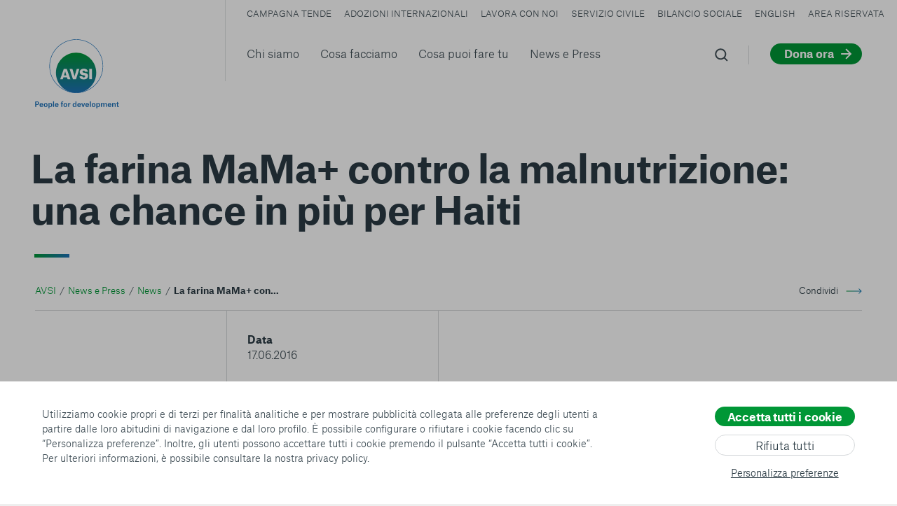

--- FILE ---
content_type: text/html; charset=utf-8
request_url: https://www.avsi.org/news-e-press/news/la-farina-mama-contro-la-malnutrizione-una-chance-in-piu-per-haiti
body_size: 55831
content:
<!doctype html>
<html data-n-head-ssr lang="it" data-n-head="%7B%22lang%22:%7B%22ssr%22:%22it%22%7D%7D">
  <head >
    <title>La farina MaMa+ contro la malnutrizione: una chance in più per Haiti | Fondazione Avsi</title><meta data-n-head="ssr" charset="utf-8"><meta data-n-head="ssr" name="viewport" content="width=device-width, initial-scale=1"><meta data-n-head="ssr" data-hid="theme-color" name="theme-color" content="#E2E2E2"><meta data-n-head="ssr" name="format-detection" content="telephone=no"><meta data-n-head="ssr" name="description" content="La farina MaMa+ contro la malnutrizione: una chance in più per Haiti: scopri di più su questo argomento sul sito ufficiale di AVSI." data-hid="description"><meta data-n-head="ssr" name="robots" content="index, follow, max-snippet:-1, max-image-preview:large, max-video-preview:-1" data-hid="robots"><meta data-n-head="ssr" property="og:locale" content="it_IT" data-hid="og:locale"><meta data-n-head="ssr" property="og:type" content="article" data-hid="og:type"><meta data-n-head="ssr" property="og:title" content="La farina MaMa+ contro la malnutrizione: una chance in più per Haiti | Fondazione Avsi" data-hid="og:title"><meta data-n-head="ssr" property="og:description" content="La farina MaMa+ contro la malnutrizione: una chance in più per Haiti: scopri di più su questo argomento sul sito ufficiale di AVSI." data-hid="og:description"><meta data-n-head="ssr" property="og:url" content="/news-e-press/news/la-farina-mama-contro-la-malnutrizione-una-chance-in-piu-per-haiti" data-hid="og:url"><meta data-n-head="ssr" property="og:site_name" content="AVSI" data-hid="og:site_name"><meta data-n-head="ssr" property="article:published_time" content="2016-06-17T13:36:12+00:00" data-hid="article:published_time"><meta data-n-head="ssr" property="article:modified_time" content="2022-07-24T17:19:21+00:00" data-hid="article:modified_time"><meta data-n-head="ssr" property="og:image" content="https://back.avsi.org/uploads/3ee84c03-7e47-4479-bcad-c3b1a87af9ea_large-1.jpg" data-hid="og:image"><meta data-n-head="ssr" property="og:image:width" content="1200" data-hid="og:image:width"><meta data-n-head="ssr" property="og:image:height" content="1200" data-hid="og:image:height"><meta data-n-head="ssr" name="twitter:card" content="summary_large_image" data-hid="twitter:card"><meta data-n-head="ssr" name="twitter:image" content="https://back.avsi.org/uploads/3ee84c03-7e47-4479-bcad-c3b1a87af9ea_large-1.jpg" data-hid="twitter:image"><link data-n-head="ssr" rel="preconnect" href="https://back.avsi.org"><link data-n-head="ssr" rel="dns-prefetch" href="https://back.avsi.org"><link data-n-head="ssr" rel="preconnect" href="https://www.googletagmanager.com"><link data-n-head="ssr" rel="dns-prefetch" href="https://www.googletagmanager.com"><link data-n-head="ssr" rel="icon" type="image/x-icon" href="/favicon.ico"><link data-n-head="ssr" rel="apple-touch-icon" sizes="180x180" href="/apple-touch-icon.png"><link data-n-head="ssr" rel="icon" type="image/png" sizes="32x32" href="/favicon-32x32.png"><link data-n-head="ssr" rel="icon" type="image/png" sizes="16x16" href="/favicon-16x16.png"><link data-n-head="ssr" rel="manifest" href="/site.webmanifest"><link data-n-head="ssr" rel="mask-icon" href="/safari-pinned-tab.svg" color="#005d9e"><link data-n-head="ssr" rel="canonical" href="https://www.avsi.org/news-e-press/news/la-farina-mama-contro-la-malnutrizione-una-chance-in-piu-per-haiti" data-hid="canonical"><script data-n-head="ssr" data-hid="gtm-script">if(!window._gtm_init){window._gtm_init=1;(function(w,n,d,m,e,p){w[d]=(w[d]==1||n[d]=='yes'||n[d]==1||n[m]==1||(w[e]&&w[e][p]&&w[e][p]()))?1:0})(window,navigator,'doNotTrack','msDoNotTrack','external','msTrackingProtectionEnabled');(function(w,d,s,l,x,y){w[x]={};w._gtm_inject=function(i){if(w.doNotTrack||w[x][i])return;w[x][i]=1;w[l]=w[l]||[];w[l].push({'gtm.start':new Date().getTime(),event:'gtm.js'});var f=d.getElementsByTagName(s)[0],j=d.createElement(s);j.async=true;j.src='https://www.googletagmanager.com/gtm.js?id='+i;f.parentNode.insertBefore(j,f);};w[y]('GTM-5ZXP7LQ')})(window,document,'script','dataLayer','_gtm_ids','_gtm_inject')}</script><script data-n-head="ssr" type="application/ld+json">{"@context":"https://schema.org","@graph":[{"@type":"Organization","@id":"https://www.avsi.org/#organization","name":"AVSI","url":"https://www.avsi.org/","sameAs":[],"logo":{"@type":"ImageObject","@id":"https://www.avsi.org/#logo","inLanguage":"it-IT","url":"https://back.avsi.org/uploads/AVSI_logo.png","width":"https://www.avsi.org3316","height":"https://www.avsi.org3416","caption":"AVSI"},"image":{"@id":"https://www.avsi.org/#logo"}},{"@type":"WebSite","@id":"https://www.avsi.org/#website","url":"https://www.avsi.org/","name":"AVSI","description":"People for development","publisher":{"@id":"https://www.avsi.org/#organization"},"potentialAction":[{"@type":"SearchAction","target":"https://www.avsi.org/?s={search_term_string}","query-input":"required name=search_term_string"}],"inLanguage":"it-IT"},{"@type":"ImageObject","@id":"https://www.avsi.org/news-e-press/news/la-farina-mama-contro-la-malnutrizione-una-chance-in-piu-per-haiti#primaryimage","inLanguage":"it-IT","url":"https://back.avsi.org/uploads/3ee84c03-7e47-4479-bcad-c3b1a87af9ea_large-1.jpg","width":"https://www.avsi.org1200","height":"https://www.avsi.org1200"},{"@type":"WebPage","@id":"https://www.avsi.org/news-e-press/news/la-farina-mama-contro-la-malnutrizione-una-chance-in-piu-per-haiti#webpage","url":"https://www.avsi.org/news-e-press/news/la-farina-mama-contro-la-malnutrizione-una-chance-in-piu-per-haiti","name":"La farina MaMa+ contro la malnutrizione: una chance in più per Haiti | Fondazione Avsi","isPartOf":{"@id":"https://www.avsi.org/#website"},"primaryImageOfPage":{"@id":"https://www.avsi.org/news-e-press/news/la-farina-mama-contro-la-malnutrizione-una-chance-in-piu-per-haiti#primaryimage"},"datePublished":"2016-06-17T13:36:12+00:00","dateModified":"2022-07-24T17:19:21+00:00","description":"La farina MaMa+ contro la malnutrizione: una chance in più per Haiti: scopri di più su questo argomento sul sito ufficiale di AVSI.","inLanguage":"it-IT","potentialAction":[{"@type":"ReadAction","target":["https://www.avsi.org/news-e-press/news/la-farina-mama-contro-la-malnutrizione-una-chance-in-piu-per-haiti"]}]},{"@type":"Article","@id":"https://back.avsi.org/news-e-press/news/la-farina-mama-contro-la-malnutrizione-una-chance-in-piu-per-haiti#article","isPartOf":{"@id":"https://back.avsi.org/news-e-press/news/la-farina-mama-contro-la-malnutrizione-una-chance-in-piu-per-haiti#webpage"},"author":{"@id":"https://back.avsi.org/#/schema/person/15b2c25a942bb5d1b0660347592be49b"},"headline":"La farina MaMa+ contro la malnutrizione: una chance in più per Haiti","datePublished":"2016-06-17T13:36:12+00:00","dateModified":"2022-07-24T17:19:21+00:00","mainEntityOfPage":{"@id":"https://back.avsi.org/news-e-press/news/la-farina-mama-contro-la-malnutrizione-una-chance-in-piu-per-haiti#webpage"},"commentCount":0,"publisher":{"@id":"https://back.avsi.org/#organization"},"image":{"@id":"https://back.avsi.org/news-e-press/news/la-farina-mama-contro-la-malnutrizione-una-chance-in-piu-per-haiti#primaryimage"},"articleSection":"Non categorizzato","inLanguage":"it-IT","potentialAction":[{"@type":"CommentAction","name":"Comment","target":["https://back.avsi.org/news-e-press/news/la-farina-mama-contro-la-malnutrizione-una-chance-in-piu-per-haiti#respond"]}]},{"@type":"Person","@id":"https://back.avsi.org/#/schema/person/15b2c25a942bb5d1b0660347592be49b","name":"bluelabs","image":{"@type":"ImageObject","@id":"https://back.avsi.org/#personlogo","inLanguage":"it-IT","url":"https://secure.gravatar.com/avatar/1f3cb4f8474c913796b91ccc3366f442?s=96&amp;d=mm&amp;r=g","caption":"bluelabs"}}]}</script><link rel="preload" href="/prod/_nuxt/1a3c1f1.js" as="script"><link rel="preload" href="/prod/_nuxt/c46ea5c.js" as="script"><link rel="preload" href="/prod/_nuxt/6d4a798.js" as="script"><link rel="preload" href="/prod/_nuxt/b2d3513.js" as="script"><link rel="preload" href="/prod/_nuxt/3e107cf.js" as="script"><link rel="preload" href="/prod/_nuxt/7c71d3e.js" as="script"><link rel="preload" href="/prod/_nuxt/0c9bba5.js" as="script"><link rel="preload" href="/prod/_nuxt/c2da84d.js" as="script"><link rel="preload" href="/prod/_nuxt/4f0a3ec.js" as="script"><link rel="preload" href="/prod/_nuxt/15d531f.js" as="script"><link rel="preload" href="/prod/_nuxt/24ce09c.js" as="script"><style data-vue-ssr-id="60f59206:0 7431511c:0 7e56e4e3:0 5a50b409:0 78050ffa:0 fb49cc7c:0 055a408d:0 6d18c487:0 581842ee:0 28438f72:0 67ee6e67:0 199d4767:0 5147dd3e:0 0ad3037f:0 b634dcf8:0 faa81b0a:0 712d5b30:0 c02b4cfe:0 5faa2424:0 37cba8c2:0 1ae97d87:0 da184526:0">:root{--white:#fff;--black:#2b3b44;--black-2:rgba(43,59,68,0.9);--black-3:rgba(43,59,68,0.6);--bg:var(--white);--fg:var(--black-2);--hg:var(--black);--border-tr:rgba(43,59,68,0.15);--border:#dfe2e3;--border:#d5d8d9;--border-header:rgba(43,59,68,0.15);--border-input:rgba(43,59,68,0.3);--green:#009736;--green-lighter:#14ab4a;--green-hover:#00751e;--grey:#f6f6f6;--grey-2:#efefef;--blue:#1d71b8;--red:#bf2525;--color-1:#009736;--color-2:#1d71b8;--color-3:#d3af61;--color-3:#fccf6d;--color-4:#8482e0;--color-5:#0d5381;--color-6:#de925b;--color-7:#de5b5b;--color-8:#81d0e1;--color-9:#97deb3;--color-10:#bade97;--color-11:#d497de;--color-12:#84a4e3;--gradient:linear-gradient(90deg,var(--green),var(--blue));--gradient-2:linear-gradient(180deg,var(--green),var(--blue));--gradient-3:linear-gradient(90deg,var(--blue),var(--green));--gradient-4:linear-gradient(180deg,var(--blue),var(--green));--cta-bar-bg:var(--white);--cta-bar-blur:none;--twitter:#000;--facebook:#1da1f2;--wa:#128c7e}.adoption-path-image,.figures-image,.fundraising-image,.global-goals-image,.header-3,.hero:not(.hero-generic),.resources-image,.slides,.testimonials-image{--hg:var(--white);--facebook:var(--white);--twitter:var(--white);--wa:var(--white);--fg:hsla(0,0%,100%,0.8);--border:hsla(0,0%,100%,0.2);--border-header:hsla(0,0%,100%,0.2);--cta-bar-bg:rgba(0,0,0,0.5);--cta-bar-blur:blur(10px)}.hero .breadcrumbs{--green:var(--green-lighter);--fg:hsla(0,0%,100%,0.6)}.hero-generic .breadcrumbs{--green:#009736;--fg:rgba(0,0,0,0.6)}.hero-generic .breadcrumbs div{--hg:var(--white);--facebook:var(--white);--twitter:var(--white);--wa:var(--white)}.hero-generic-alt .breadcrumbs>ul{--hg:var(--white);--fg:hsla(0,0%,100%,0.8);--green:var(--green-lighter)}.hero-generic-alt .breadcrumbs div{--hg:var(--black);--twitter:#4868ab;--facebook:#1da1f2;--wa:#128c7e}.header .main-nav a,.header .menu-switch span,.header .search a{transition:color .6s cubic-bezier(.29,.86,.29,.86);transition:color .6s var(--easing)}.header .search svg path{fill:rgba(43,59,68,.9);fill:var(--black-2)}.header path.claim{transition:fill .6s cubic-bezier(.29,.86,.29,.86);transition:fill .6s var(--easing)}.header .menu-switch:after{border-right:1px solid #d5d8d9;border-right:1px solid var(--border);transition:border-right .6s cubic-bezier(.29,.86,.29,.86);transition:border-right .6s var(--easing)}.header-3 .main-nav a,.header-3 .menu-switch span,.header-3 .search a{color:#fff;color:var(--white)}.header-3 .search svg path{fill:#fff;fill:var(--white)}.header-3 .menu-switch span:after,.header-3 .menu-switch span:before{background-color:#fff;background-color:var(--white)}.header-3 .menu-switch:after{border-right:1px solid #d5d8d9;border-right:1px solid var(--border)}.header-menu .menu-switch span,.header-mini .menu-switch span{color:#2b3b44;color:var(--black)}.header-menu .menu-switch span:after,.header-menu .menu-switch span:before,.header-mini .menu-switch span:after,.header-mini .menu-switch span:before{background-color:#2b3b44;background-color:var(--black)}.header-menu .menu-switch:after,.header-mini .menu-switch:after{border-right:1px solid #dfe2e3;transition:border-right .6s cubic-bezier(.29,.86,.29,.86);transition:border-right .6s var(--easing)}.header-mini{--border:rgba(43,59,68,0.15);--border-header:rgba(43,59,68,0.15)}.header-mini .main-nav a,.header-mini .menu-switch a,.header-mini .search a{color:rgba(43,59,68,.9);color:var(--black-2)}.header-mini .search svg path{fill:rgba(43,59,68,.9);fill:var(--black-2)}body{background-color:#eee}.site{background-color:#fff;background-color:var(--bg)}.h1,.h2,.num,h1,h2,h3,h4,h5,h6,strong{color:#2b3b44;color:var(--hg)}:root{--easing:cubic-bezier(0.290,0.860,0.290,0.860);--power0EaseNone:cubic-bezier(0.250,0.250,0.750,0.750);--power1EaseIn:cubic-bezier(0.550,0.085,0.680,0.530);--power1EaseOut:cubic-bezier(0.250,0.460,0.450,0.940);--power1EaseInOut:cubic-bezier(0.455,0.030,0.515,0.955);--power2EaseIn:cubic-bezier(0.550,0.055,0.675,0.190);--power2EaseOut:cubic-bezier(0.215,0.610,0.355,1.000);--power2EaseInOut:cubic-bezier(0.645,0.045,0.355,1.000);--power3EaseIn:cubic-bezier(0.895,0.030,0.685,0.220);--power3EaseOut:cubic-bezier(0.165,0.840,0.440,1.000);--power3EaseInOut:cubic-bezier(0.770,0.000,0.175,1.000);--power4EaseIn:cubic-bezier(0.755,0.050,0.855,0.060);--power4EaseOut:cubic-bezier(0.230,1.000,0.320,1.000);--power4EaseInOut:cubic-bezier(0.860,0.000,0.070,1.000);--circEaseIn:cubic-bezier(0.600,0.040,0.980,0.335);--circEaseOut:cubic-bezier(0.075,0.820,0.165,1.000);--circEaseInOut:cubic-bezier(0.785,0.135,0.150,0.860);--expoEaseIn:cubic-bezier(0.950,0.050,0.795,0.035);--expoEaseOut:cubic-bezier(0.190,1.000,0.220,1.000);--expoEaseInOut:cubic-bezier(1.000,0.000,0.000,1.000);--sineEaseIn:cubic-bezier(0.470,0.000,0.745,0.715);--sineEaseOut:cubic-bezier(0.390,0.575,0.565,1.000);--sineEaseInOut:cubic-bezier(0.445,0.050,0.550,0.950)}*,:after,:before{box-sizing:border-box;margin:0;padding:0}h1,h2,h3,h4,h5,h6{font-size:inherit;font-weight:inherit}strong{font-weight:400}ol,ul{list-style:none}audio,canvas,embed,iframe,img,object,svg,video{display:block;border:none}fieldset{border:none}.google-map *{border-style:none}a{text-decoration:none;color:inherit}em{font-style:normal}th{font-weight:400}input[type=email],input[type=number],input[type=password],input[type=tel],input[type=text],textarea{border:none;outline:none;background-color:transparent;border-radius:0}input:-webkit-autofill,input:-webkit-autofill:active,input:-webkit-autofill:focus,input:-webkit-autofill:hover,select:-webkit-autofill{-webkit-box-shadow:0 0 0 30px #f0f0f0 inset!important;padding-left:10px!important}button[type=submit]{background-color:transparent;border:none;font-weight:700;text-align:right}.border{position:relative;margin-bottom:50px}@media(min-width:1260px){.border{margin-bottom:60px}}.border:after{content:"";position:absolute;width:50px;height:3px;background:linear-gradient(90deg,#009736,#1d71b8);background:var(--gradient);left:0;bottom:-22px}@media(min-width:1260px){.border:after{height:5px;left:3px;bottom:-32px}}.cta .copy,.cta .view-video,.cta .whatsapp,.cta a{position:relative;padding-right:42px}@media(min-width:1260px){.cta .copy,.cta .view-video,.cta .whatsapp,.cta a{padding-right:45px}}.cta .copy:after,.cta .view-video:after,.cta .whatsapp:after,.cta a:after{content:"";position:absolute;right:0;top:50%;width:30px;height:30px;margin-top:-15px;border-radius:30px;background:#009736 no-repeat url([data-uri]) 50%;background:var(--green) no-repeat var(--cta-image) 50%;transition:transform .6s cubic-bezier(.29,.86,.29,.86);transition:transform .6s var(--easing)}.cta .copy:hover:after,.cta .view-video:hover:after,.cta .whatsapp:hover:after,.cta a:hover:after{transform:scale(1.2)}.cta .copy,.cta .view-video,.cta .whatsapp{-webkit-user-select:none;-moz-user-select:none;-ms-user-select:none;user-select:none;cursor:pointer;--cta-image:url(/prod/_nuxt/img/copy.c6138c6.svg)}.cta .whatsapp{--cta-image:url(/prod/_nuxt/img/whatsapp.d0b6b87.svg)}.cta .view-video{--cta-image:url([data-uri]);background-size:14px}@media(min-width:1260px){.cta .view-video{background-size:20px}}.cta--heart{--cta-image:url([data-uri])}.intro{font-size:18px}@media(min-width:1260px){.intro{font-size:24px;line-height:1.4}}.intro-alt{font-size:22px;line-height:1.3;max-width:720px}@media(min-width:1260px){.intro-alt{font-size:36px;line-height:1.3;max-width:1060px}}.overlay{content:"";position:absolute;left:0;top:0;bottom:0;right:0;background:linear-gradient(0deg,rgba(0,0,0,.8),transparent 40%),linear-gradient(180deg,rgba(0,0,0,.8),transparent 35%)}.overlay-internal{background:linear-gradient(0deg,rgba(0,0,0,.8),transparent 40%)}.overlay-slide{background:linear-gradient(0deg,rgba(0,0,0,.8),transparent 55%),linear-gradient(180deg,rgba(0,0,0,.8),transparent 25%)}.overlay-reverse{background:linear-gradient(0deg,rgba(0,0,0,.8),transparent 35%)}.overlay-title{background:linear-gradient(0deg,rgba(0,0,0,.8),transparent 40%),linear-gradient(-90deg,rgba(0,0,0,.8),transparent 50%),linear-gradient(180deg,rgba(0,0,0,.8),transparent 35%)}.grecaptcha-badge{opacity:0;pointer-events:none;z-index:20}.grecaptcha-badge.is-visible{opacity:1;pointer-events:all}@font-face{font-family:"Sans";src:url(/prod/_nuxt/fonts/AtlasGrotesk-Light-Web.a9035d7.woff2) format("woff2");font-weight:400;font-style:normal;font-display:swap}@font-face{font-family:"Sans";src:url(/prod/_nuxt/fonts/AtlasGrotesk-LightItalic-Web.b7a5a0c.woff2) format("woff2");font-weight:400;font-style:italic;font-display:swap}@font-face{font-family:"Sans";src:url(/prod/_nuxt/fonts/AtlasGrotesk-Bold-Web.23bdf39.woff2) format("woff2");font-weight:700;font-style:normal;font-display:swap}:root{--sans:"Sans",-apple-system,BlinkMacSystemFont,"Segoe UI",Roboto,"Helvetica Neue",Arial,sans-serif}body,button,input,select,textarea{-ms-text-size-adjust:100%;-webkit-text-size-adjust:100%;font-family:"Sans",-apple-system,BlinkMacSystemFont,"Segoe UI",Roboto,"Helvetica Neue",Arial,sans-serif;font-family:var(--sans);line-height:1.5;font-size:14px;color:rgba(43,59,68,.9);color:var(--fg);-webkit-font-smoothing:subpixel-antialiased}@media(min-width:800px){body,button,input,select,textarea{-moz-osx-font-smoothing:grayscale;-webkit-font-smoothing:antialiased}}@media(min-width:1260px){body,button,input,select,textarea{font-size:16px}}button,input,select,textarea{font-size:16px}.footer{font-size:14px}.secondary-nav{font-size:12px;text-transform:uppercase}.num,h1,h2,h3,h4,h5,h6,strong{font-weight:700}.h1,h1{font-size:32px;letter-spacing:-.5px;line-height:1.2;margin-bottom:25px;position:relative}@media(min-width:1260px){.h1,h1{left:-6px;font-size:54px;line-height:1.1;margin-bottom:40px}}@media(min-width:1440px){.h1,h1{font-size:60px}}@media(min-width:1260px){.campagna-tende>.hero .h1,.campagna-tende>.hero h1,.generic-news>.hero .h1,.generic-news>.hero h1,.news-and-press>.hero .h1,.news-and-press>.hero h1{left:-3px;letter-spacing:-1px;line-height:1.2;margin-bottom:40px;font-size:42px}}@media(min-width:1440px){.campagna-tende>.hero .h1,.campagna-tende>.hero h1,.generic-news>.hero .h1,.generic-news>.hero h1,.news-and-press>.hero .h1,.news-and-press>.hero h1{font-size:48px}}@media(min-width:1260px){.generic-news>.hero .h1,.generic-news>.hero h1,.news-and-press>.hero .h1,.news-and-press>.hero h1{max-width:650px}}.campagna-tende>.hero .h1:after,.campagna-tende>.hero h1:after{display:none}.content-job .h1,.content-job h1{max-width:1200px}.h1:after,h1:after{content:"";position:absolute;width:50px;height:3px;background:linear-gradient(90deg,#009736,#1d71b8);background:var(--gradient);left:0;bottom:-25px}@media(min-width:1260px){.h1:after,h1:after{left:5px;bottom:-40px;height:5px}}.h1-right,h1-right{text-align:right}.h1-right:after,h1-right:after{left:auto;right:0}.h2,h2{font-size:30px;line-height:1.3}@media(min-width:1260px){.h2,h2{letter-spacing:-.6px;line-height:1.15;font-size:42px}}@media(min-width:1440px){.h2,h2{font-size:48px}}.form[name=form_ecb23cd6] h2,.h3,h3{font-size:24px;line-height:1.4}@media(min-width:1260px){.form[name=form_ecb23cd6] h2,.h3,h3{font-size:36px;line-height:1.35;letter-spacing:-.2px;margin-bottom:10px}}.h4,h4{font-size:18px}@media(min-width:1260px){.h4,h4{font-size:24px;letter-spacing:-.1px;line-height:1.4}}.h5,h5{font-size:18px;font-weight:700;line-height:1.35}@media(min-width:1260px){.h5,h5{font-size:19px}}.form[name=form_ecb23cd6] h4,.h6,h6{font-size:14px}@media(min-width:1260px){.form[name=form_ecb23cd6] h4,.h6,h6{font-size:16px}}.small-caps,th{letter-spacing:1px;text-transform:uppercase;margin-bottom:10px;font-size:11px}@media(min-width:1260px){.small-caps,th{font-size:12px}}th{margin-bottom:0}.num{font-size:36px}@media(min-width:1260px){.num{font-size:72px;line-height:1}}.blocks hr{border:none;border-top:1px solid #d5d8d9;border-top:1px solid var(--border);padding-bottom:0}@media(min-width:800px){.blocks hr{padding-bottom:20px}}@media(min-width:800px){.blocks{display:grid;grid-template-columns:repeat(12,minmax(10px,1fr));grid-column-gap:20px;-moz-column-gap:20px;column-gap:20px;grid-column-gap:var(--gutter);-moz-column-gap:var(--gutter);column-gap:var(--gutter);grid-row-gap:0;row-gap:0;grid-auto-flow:column}}@media(min-width:800px){.appointments .blocks,.meetings .blocks{display:block}}.appointments .blocks>.block-core-heading p,.appointments .blocks>.block-core-heading ul,.appointments .blocks>.block-core-list p,.appointments .blocks>.block-core-list ul,.appointments .blocks>.block-core-paragraph p,.appointments .blocks>.block-core-paragraph ul,.meetings .blocks>.block-core-heading p,.meetings .blocks>.block-core-heading ul,.meetings .blocks>.block-core-list p,.meetings .blocks>.block-core-list ul,.meetings .blocks>.block-core-paragraph p,.meetings .blocks>.block-core-paragraph ul{max-width:450px}.appointments .blocks>.block-core-paragraph:first-child p,.meetings .blocks>.block-core-paragraph:first-child p{max-width:640px}@media(min-width:800px){.blocks>*{grid-column:1/13}}.blocks .block-acf-fundraiser-goal+.block-core-paragraph:nth-child(2),.blocks .block-core-paragraph:first-child,.blocks .locations+.block-core-paragraph:nth-child(2),.blocks .tender-info+.block-core-paragraph:nth-child(2){font-size:18px}@media(min-width:1260px){.blocks .block-acf-fundraiser-goal+.block-core-paragraph:nth-child(2),.blocks .block-core-paragraph:first-child,.blocks .locations+.block-core-paragraph:nth-child(2),.blocks .tender-info+.block-core-paragraph:nth-child(2){font-size:24px}}.blocks .block-acf-support+.block-core-heading,.blocks .block-acf-support+.block-core-list,.blocks .block-acf-support+.block-core-paragraph{margin-top:30px}@media(min-width:1260px){.blocks .block-acf-support+.block-core-heading,.blocks .block-acf-support+.block-core-list,.blocks .block-acf-support+.block-core-paragraph{margin-top:50px}}.blocks .block-core-heading,.blocks .block-core-list,.blocks .block-core-paragraph{margin-bottom:1em}.block-acf-support+.blocks .block-core-heading,.block-acf-support+.blocks .block-core-list,.block-acf-support+.blocks .block-core-paragraph{background:#ff0}.blocks .block-core-heading a,.blocks .block-core-list a,.blocks .block-core-paragraph a{text-decoration:underline;color:#009736;color:var(--green)}.blocks .block-core-heading p,.blocks .block-core-heading ul,.blocks .block-core-list p,.blocks .block-core-list ul,.blocks .block-core-paragraph p,.blocks .block-core-paragraph ul{max-width:640px}@media(min-width:800px){.blocks .block-core-heading,.blocks .block-core-list,.blocks .block-core-paragraph{grid-column:7/13}}.blocks .block-core-heading:last-child,.blocks .block-core-list:last-child,.blocks .block-core-paragraph:last-child{margin-bottom:3em}@media(min-width:1260px){.blocks .block-core-heading:last-child,.blocks .block-core-list:last-child,.blocks .block-core-paragraph:last-child{margin-bottom:4em}}.blocks .block-core-heading ol,.blocks .block-core-heading ul,.blocks .block-core-list ol,.blocks .block-core-list ul,.blocks .block-core-paragraph ol,.blocks .block-core-paragraph ul{padding:10px 0 0;position:relative}.blocks .block-core-heading ol li,.blocks .block-core-heading ul li,.blocks .block-core-list ol li,.blocks .block-core-list ul li,.blocks .block-core-paragraph ol li,.blocks .block-core-paragraph ul li{position:relative;padding-left:35px}.blocks .block-core-heading ol li:before,.blocks .block-core-heading ul li:before,.blocks .block-core-list ol li:before,.blocks .block-core-list ul li:before,.blocks .block-core-paragraph ol li:before,.blocks .block-core-paragraph ul li:before{content:"";position:absolute}.blocks .block-core-heading ul li,.blocks .block-core-list ul li,.blocks .block-core-paragraph ul li{counter-increment:lt}.blocks .block-core-heading ul li:before,.blocks .block-core-list ul li:before,.blocks .block-core-paragraph ul li:before{width:5px;height:5px;border-radius:10px;background:#009736;background:var(--green);left:10px;top:14px;margin-top:-2px}.blocks .block-core-heading ol li,.blocks .block-core-list ol li,.blocks .block-core-paragraph ol li{counter-increment:lt}.blocks .block-core-heading ol li:before,.blocks .block-core-list ol li:before,.blocks .block-core-paragraph ol li:before{content:counter(lt) ". ";left:8px}.blocks .block-core-heading{margin-top:2em}.blocks .block-core-heading .h2,.blocks .block-core-heading h2{font-size:18px;line-height:1.4;max-width:320px;color:#009736;color:var(--green)}@media(min-width:1260px){.blocks .block-core-heading .h2,.blocks .block-core-heading h2{font-size:24px;letter-spacing:0;line-height:1.4}}.blocks .block-core-heading h3{font-size:16px}@media(min-width:1260px){.blocks .block-core-heading h3{font-size:20px}}.blocks .block-core-heading h4{font-size:15px}@media(min-width:1260px){.blocks .block-core-heading h4{font-size:18px}}.blocks .block-core-image{margin:2em 0}@media(min-width:800px){.blocks .block-core-image{margin:2.5em 0}}@media(min-width:800px){.blocks .block-core-image>div{display:grid;grid-template-columns:repeat(2,minmax(10px,1fr));grid-column-gap:20px;-moz-column-gap:20px;column-gap:20px;grid-column-gap:var(--gutter);-moz-column-gap:var(--gutter);column-gap:var(--gutter);grid-row-gap:0;row-gap:0}}.blocks .block-core-image>div>.wp-block-image{display:grid}@media(min-width:800px){.blocks .block-core-image>div>*{grid-column:2/3}}.blocks .block-core-image img{max-width:100%;height:auto}.blocks .block-core-image figcaption{margin-top:10px;letter-spacing:1px;text-transform:uppercase;margin-bottom:10px;font-size:11px}@media(min-width:1260px){.blocks .block-core-image figcaption{font-size:12px}}.blocks .block-core-image .aligncenter{margin:0 auto}.blocks .block-core-html{margin:2em 0}@media(min-width:800px){.blocks .block-core-html{margin:2.5em 0;grid-column:7/13}}.blocks .block-core-html>*{width:100%!important}.content-job .blocks .block-core-paragraph:first-child{font-size:16px}@media(min-width:1260px){.content-job .blocks .block-core-paragraph:first-child{font-size:22px}}.content-job .blocks .block-core-heading:last-child,.content-job .blocks .block-core-list:last-child,.content-job .blocks .block-core-paragraph:last-child{margin-bottom:1em}@media(min-width:1260px){.content-job .blocks .block-core-heading:last-child,.content-job .blocks .block-core-list:last-child,.content-job .blocks .block-core-paragraph:last-child{margin-bottom:2em}}:root{--padding:20px;--padding-top:120px;--padding-bottom:80px;--gutter:20px;--offset-admin:0;--max-width:1680px;--neg:-1;scroll-padding-top:40px;--cta-image:url([data-uri])}@media(min-width:1260px){:root{--padding:50px;--padding-top:210px;--gutter:30px;scroll-padding-top:80px}}@media(min-width:1440px){:root{--padding:60px;--gutter:40px}}@media(min-width:1260px){.cinque-per-mille{scroll-padding-top:190px}}body,html{height:-webkit-fill-available}body{overflow-y:scroll}.site{min-height:100vh;display:flex;flex-direction:column;position:relative}.main,.site{margin:0 auto}.main{flex-grow:1;width:100%}.footer,.header,.site{max-width:1680px;max-width:var(--max-width)}.content,.footer,.header{padding:20px;padding:var(--padding)}.content{padding-top:120px;padding-top:var(--padding-top);padding-bottom:0}.products-layout .content{--padding-top:95px}@media(min-width:1260px){.products-layout .content{--padding-top:133px}}.block{border-top:1px solid #d5d8d9;border-top:1px solid var(--border);padding-top:30px;padding-bottom:40px}@media(min-width:1260px){.block{padding-top:50px;padding-bottom:70px}}.block-full{margin-left:-20px;margin-left:calc(var(--padding)*var(--neg));margin-right:-20px;margin-right:calc(var(--padding)*var(--neg));padding:20px;padding:var(--padding)}.block-no{padding:0}.block-nobr{border-top:none}.block-notp{padding-top:0}@media(min-width:1260px){.block-notp{padding-top:0}}.block-nobt{padding-bottom:0}@media(min-width:1260px){.block-nobt{padding-bottom:0}}.fade-enter-active,.fade-leave-active{transition:opacity .4s cubic-bezier(.29,.86,.29,.86);transition:opacity .4s var(--easing)}.fade-enter,.fade-leave-to{opacity:0}.step-enter-active,.step-leave-active{transition:transform 1s cubic-bezier(.29,.86,.29,.86),opacity 1s cubic-bezier(.29,.86,.29,.86);transition:transform 1s var(--easing),opacity 1s var(--easing)}.step-enter,.step-leave-to{opacity:0}.step-enter-active{position:absolute;top:0}::-webkit-scrollbar{width:10px;height:8px;background:rgba(0,0,0,.1)}::-webkit-scrollbar-track{-webkit-box-shadow:inset 0 0 0 #000;border-radius:10px;background:transparent}::-webkit-scrollbar-thumb{border-radius:10px;background:rgba(0,0,0,.3)}.modal ::-webkit-scrollbar{width:7px;border-radius:10px}.__nuxt-error-page{z-index:50}.profile-main__title{margin-bottom:10px;font-size:18px;font-weight:700;line-height:1.3;letter-spacing:-.01em}@media(min-width:800px){.profile-main__title{font-size:36px}}.sr-only{border:0!important;clip:rect(1px,1px,1px,1px)!important;-webkit-clip-path:inset(50%)!important;clip-path:inset(50%)!important;height:1px!important;margin:-1px!important;overflow:hidden!important;padding:0!important;position:absolute!important;width:1px!important;white-space:nowrap!important}.sr-only:active,.sr-only:focus{clip:auto!important;-webkit-clip-path:none!important;clip-path:none!important;height:auto!important;margin:auto!important;overflow:visible!important;width:auto!important;white-space:normal!important}.form-builder{border-top:1px solid #d5d8d9;border-top:1px solid var(--border);padding-top:30px;margin-bottom:50px;position:relative}@media(min-width:800px){.appointments .form-builder,.meetings .form-builder{grid-column:1/3}}@media(min-width:1260px){.form-builder{padding-top:50px;margin-bottom:50px}}.form-builder .form__heading{margin-top:30px}@media(min-width:1260px){.form-builder .form__heading{margin-top:50px;grid-column:1/7}}.form-builder .form__heading h2{font-size:18px;margin-bottom:20px}@media(min-width:1260px){.form-builder .form__heading h2{font-size:24px;letter-spacing:-.1px;line-height:1.4}}.content-sign-in .form-builder,.profile .form-builder{padding-top:0;border-top:none}@media(min-width:1260px){.content-sign-in .form-builder,.profile .form-builder{padding-top:0}}@media(min-width:1260px){.content-sign-in .form-builder .form--nested,.profile .form-builder .form--nested{margin-left:0;padding-left:0}}.content-sign-in .form-builder .form-builder__wrapper>h3,.content-sign-in .form-builder .form-builder__wrapper>p,.profile .form-builder .form-builder__wrapper>h3,.profile .form-builder .form-builder__wrapper>p{max-width:460px}@media(min-width:1260px){.content-sign-in .form-builder .form-builder__wrapper>h3,.content-sign-in .form-builder .form-builder__wrapper>p,.profile .form-builder .form-builder__wrapper>h3,.profile .form-builder .form-builder__wrapper>p{margin-left:0;padding-left:0}}.form-builder .form-builder__wrapper>h3,.form-builder .form-builder__wrapper>p{max-width:460px}@media(min-width:1260px){.form-builder .form-builder__wrapper>h3,.form-builder .form-builder__wrapper>p{margin-left:50%;padding-left:10px;padding-left:calc(var(--gutter)/2)}}.form-builder .form-builder__wrapper>h3{margin-bottom:10px}@media(min-width:1260px){.form-builder .form-builder__wrapper>h3{position:relative;left:-2px;margin-bottom:20px}}.form-builder .form-builder__wrapper>p{margin-bottom:15px}@media(min-width:1260px){.form-builder .form-builder__wrapper>p{margin-bottom:30px}}@media(min-width:800px){.form-builder form>.form__grid{max-width:none;display:grid;grid-template-columns:repeat(6,minmax(10px,1fr));grid-column-gap:20px;-moz-column-gap:20px;column-gap:20px;grid-column-gap:var(--gutter);-moz-column-gap:var(--gutter);column-gap:var(--gutter);grid-row-gap:0;row-gap:0}}@media(min-width:1260px){.form-builder form>.form__grid{max-width:700px}}@media(min-width:1260px){.form-builder form .form--nested{margin-left:50%;padding-left:10px;padding-left:calc(var(--gutter)/2)}}.form-builder form .form--nested .form__field{margin-bottom:10px}@media(min-width:1260px){.form-builder form .form--nested .form__field{margin-bottom:20px}}.form-builder form .form--nested .form__field label,.form-builder form .form--nested .form__field legend{color:#2b3b44;color:var(--hg);font-weight:700}.form-builder form .form--nested .form__field input[type=date],.form-builder form .form--nested .form__field input[type=email],.form-builder form .form--nested .form__field input[type=file],.form-builder form .form--nested .form__field input[type=number],.form-builder form .form--nested .form__field input[type=password],.form-builder form .form--nested .form__field input[type=tel],.form-builder form .form--nested .form__field input[type=text],.form-builder form .form--nested .form__field label,.form-builder form .form--nested .form__field select,.form-builder form .form--nested .form__field textarea{display:block;width:100%}.form-builder form .form--nested .form__field input[type=date],.form-builder form .form--nested .form__field input[type=email],.form-builder form .form--nested .form__field input[type=file],.form-builder form .form--nested .form__field input[type=number],.form-builder form .form--nested .form__field input[type=password],.form-builder form .form--nested .form__field input[type=tel],.form-builder form .form--nested .form__field input[type=text],.form-builder form .form--nested .form__field select,.form-builder form .form--nested .form__field textarea{border:none;border-bottom:1px solid rgba(43,59,68,.3);border-bottom:1px solid var(--border-input);transition:border .6s cubic-bezier(.29,.86,.29,.86);transition:border .6s var(--easing);padding:8px 0 12px;color:#2b3b44;color:var(--hg)}.form-builder form .form--nested .form__field input[type=date]:focus,.form-builder form .form--nested .form__field input[type=email]:focus,.form-builder form .form--nested .form__field input[type=file]:focus,.form-builder form .form--nested .form__field input[type=number]:focus,.form-builder form .form--nested .form__field input[type=password]:focus,.form-builder form .form--nested .form__field input[type=tel]:focus,.form-builder form .form--nested .form__field input[type=text]:focus,.form-builder form .form--nested .form__field select:focus,.form-builder form .form--nested .form__field textarea:focus{border-color:#009736;border-color:var(--green)}.form-builder form .form--nested .form__field input[type=date][readonly],.form-builder form .form--nested .form__field input[type=email][readonly],.form-builder form .form--nested .form__field input[type=file][readonly],.form-builder form .form--nested .form__field input[type=number][readonly],.form-builder form .form--nested .form__field input[type=password][readonly],.form-builder form .form--nested .form__field input[type=tel][readonly],.form-builder form .form--nested .form__field input[type=text][readonly],.form-builder form .form--nested .form__field select[readonly],.form-builder form .form--nested .form__field textarea[readonly]{opacity:.5;cursor:not-allowed}.form-builder form .form--nested .form__field input[type=date]::-webkit-input-placeholder,.form-builder form .form--nested .form__field input[type=email]::-webkit-input-placeholder,.form-builder form .form--nested .form__field input[type=file]::-webkit-input-placeholder,.form-builder form .form--nested .form__field input[type=number]::-webkit-input-placeholder,.form-builder form .form--nested .form__field input[type=password]::-webkit-input-placeholder,.form-builder form .form--nested .form__field input[type=tel]::-webkit-input-placeholder,.form-builder form .form--nested .form__field input[type=text]::-webkit-input-placeholder,.form-builder form .form--nested .form__field select::-webkit-input-placeholder,.form-builder form .form--nested .form__field textarea::-webkit-input-placeholder{-webkit-transition:opacity .6s cubic-bezier(.29,.86,.29,.86);transition:opacity .6s cubic-bezier(.29,.86,.29,.86);-webkit-transition:opacity .6s var(--easing);transition:opacity .6s var(--easing);opacity:.5;color:#2b3b44;color:var(--hg)}.form-builder form .form--nested .form__field input[type=date]:-moz-placeholder,.form-builder form .form--nested .form__field input[type=date]::-moz-placeholder,.form-builder form .form--nested .form__field input[type=email]:-moz-placeholder,.form-builder form .form--nested .form__field input[type=email]::-moz-placeholder,.form-builder form .form--nested .form__field input[type=file]:-moz-placeholder,.form-builder form .form--nested .form__field input[type=file]::-moz-placeholder,.form-builder form .form--nested .form__field input[type=number]:-moz-placeholder,.form-builder form .form--nested .form__field input[type=number]::-moz-placeholder,.form-builder form .form--nested .form__field input[type=password]:-moz-placeholder,.form-builder form .form--nested .form__field input[type=password]::-moz-placeholder,.form-builder form .form--nested .form__field input[type=tel]:-moz-placeholder,.form-builder form .form--nested .form__field input[type=tel]::-moz-placeholder,.form-builder form .form--nested .form__field input[type=text]:-moz-placeholder,.form-builder form .form--nested .form__field input[type=text]::-moz-placeholder,.form-builder form .form--nested .form__field select:-moz-placeholder,.form-builder form .form--nested .form__field select::-moz-placeholder,.form-builder form .form--nested .form__field textarea:-moz-placeholder,.form-builder form .form--nested .form__field textarea::-moz-placeholder{-moz-transition:opacity .6s cubic-bezier(.29,.86,.29,.86);transition:opacity .6s cubic-bezier(.29,.86,.29,.86);-moz-transition:opacity .6s var(--easing);transition:opacity .6s var(--easing);opacity:.5;color:#2b3b44;color:var(--hg)}.form-builder form .form--nested .form__field input[type=date]:-ms-input-placeholder,.form-builder form .form--nested .form__field input[type=email]:-ms-input-placeholder,.form-builder form .form--nested .form__field input[type=file]:-ms-input-placeholder,.form-builder form .form--nested .form__field input[type=number]:-ms-input-placeholder,.form-builder form .form--nested .form__field input[type=password]:-ms-input-placeholder,.form-builder form .form--nested .form__field input[type=tel]:-ms-input-placeholder,.form-builder form .form--nested .form__field input[type=text]:-ms-input-placeholder,.form-builder form .form--nested .form__field select:-ms-input-placeholder,.form-builder form .form--nested .form__field textarea:-ms-input-placeholder{-ms-transition:opacity .6s cubic-bezier(.29,.86,.29,.86);transition:opacity .6s cubic-bezier(.29,.86,.29,.86);-ms-transition:opacity .6s var(--easing);transition:opacity .6s var(--easing);opacity:.5;color:#2b3b44;color:var(--hg)}.form-builder form .form--nested .form__field select{-webkit-appearance:none;-moz-appearance:none;appearance:none;outline:none;background-color:transparent;color:#009736;color:var(--green);font-weight:700}.form-builder form .form--nested .form__field textarea{height:50px}.form-builder form .form--nested .form__field input[type=file]{-webkit-appearance:none}.form-builder form .form--nested .form__field input[type=file]::-webkit-file-upload-button{visibility:hidden}.form-builder form .form--nested .form__field input[type=file]:before{content:"Select some files";display:inline-block;background:#009736;background:var(--green);color:#fff;color:var(--white);border:none;border-radius:30px;padding:2px 8px;outline:none;white-space:nowrap;-webkit-user-select:none;cursor:pointer;font-size:14px;transition:background .6s cubic-bezier(.29,.86,.29,.86);transition:background .6s var(--easing)}.form-builder form .form--nested .form__field input[type=file]:hover:before{background:#00751e;background:var(--green-hover)}.form-builder form .form--nested .form__field .file-upload__text{display:none}.form-builder form .form--nested .form__agreements__info__description{margin-bottom:10px}@media(min-width:1260px){.form-builder form .form--nested .form__agreements__info__description{margin-bottom:12px}}.form-builder form .form--nested .form__agreements__agreement{margin-bottom:10px}@media(min-width:1260px){.form-builder form .form--nested .form__agreements__agreement{margin-bottom:10px;max-width:340px}}.profile .form-builder form .form--nested .form__agreements__agreement{margin-bottom:20px}@media(min-width:800px){.profile .form-builder form .form--nested .form__agreements__agreement{max-width:none}}.form-builder form .form--nested .form__agreements__agreement label{font-weight:400}.form-builder form .form--nested .form-builder__component--radio{border-bottom:1px solid rgba(43,59,68,.3);border-bottom:1px solid var(--border-input);margin-bottom:15px}@media(min-width:800px){.form-builder form .form--nested .form-builder__component--radio{grid-column:span 6}}@media(min-width:1260px){.form-builder form .form--nested .form-builder__component--radio{margin-bottom:20px}}.form-builder form .form--nested .form-builder__component--radio .form__field{margin-bottom:5px}@media(min-width:1260px){.form-builder form .form--nested .form-builder__component--radio .form__field{margin-bottom:5px}}.form-builder form .form--nested .form-builder__component--radio legend{font-weight:700;color:#2b3b44;color:var(--hg)}.form-builder form .form--nested .form-builder__component--radio .form__radio{margin-right:40px;display:inline-block;padding:12px 0 12px 30px;position:relative;width:auto}.form-builder form .form--nested .form-builder__component--radio .form__radio span{font-weight:400}.form-builder form .form--nested .form-builder__component--radio .form__radio input[type=radio]{opacity:.1}.form-builder form .form--nested .form-builder__component--radio .form__radio input[type=radio],.form-builder form .form--nested .form-builder__component--radio .form__radio input[type=radio]+.sign{width:21px;height:21px;border-radius:50%;position:absolute;left:0;margin-top:2px}.form-builder form .form--nested .form-builder__component--radio .form__radio input[type=radio]+.sign{display:inline-block;border:1px solid rgba(43,59,68,.3);border:1px solid var(--border-input);transition:border .6s cubic-bezier(.29,.86,.29,.86),background-color .6s cubic-bezier(.29,.86,.29,.86);transition:border .6s var(--easing),background-color .6s var(--easing)}.form-builder form .form--nested .form-builder__component--radio .form__radio input[type=radio]+.sign:after{content:"";position:absolute;width:9px;height:9px;top:5px;left:5px;border-radius:50%;transform:scale(0);background-color:#fff;background-color:var(--white);transition:transform .6s cubic-bezier(.29,.86,.29,.86);transition:transform .6s var(--easing)}.form-builder form .form--nested .form-builder__component--radio .form__radio input[type=radio]:checked+.sign{background-color:#009736;background-color:var(--green);border:1px solid #009736;border:1px solid var(--green)}.form-builder form .form--nested .form-builder__component--radio .form__radio input[type=radio]:checked+.sign:after{transform:scale(1)}.form-builder form #register-user_password+.field-error-message{bottom:unset;z-index:2}.block-acf-form-image .form-builder,.reminder-main .form-builder{padding-top:0;border-top:none;margin-bottom:40px}.block-acf-form-image .form-builder fieldset,.reminder-main .form-builder fieldset{grid-column:1/-1}@media(min-width:1260px){.block-acf-form-image .form-builder .form--nested,.reminder-main .form-builder .form--nested{margin-left:0;padding-left:0}}.form__field--select{position:relative}.form__field--select:after,.form__field--select:before{content:"";position:absolute;right:15px;bottom:25px;width:12px;height:1px;background-color:rgba(43,59,68,.9);background-color:var(--fg);pointer-events:none}.form__field--select:before{transform:translateX(-4px) rotate(45deg)}.form__field--select:after{transform:translateX(4px) rotate(-45deg)}.form input[type=checkbox]{width:16px;height:16px;position:relative;top:0;opacity:0}.form input[type=checkbox]+.sign{width:16px;height:16px;left:0;top:2px;padding-left:0;max-width:none;position:absolute;pointer-events:none;border-radius:2px;border:1px solid rgba(43,59,68,.3);border:1px solid var(--border-input);background-color:#fff;background-color:var(--white);transition:border-color .6s cubic-bezier(.29,.86,.29,.86),background-color .6s cubic-bezier(.29,.86,.29,.86);transition:border-color .6s var(--easing),background-color .6s var(--easing)}.form input[type=checkbox]+.sign:after{content:"";position:absolute;width:6px;height:6px;top:4px;left:4px;border-radius:2px;background-color:#fff;background-color:var(--white);transform:scale(0);transition:transform .5s cubic-bezier(.29,.86,.29,.86);transition:transform .5s var(--easing)}.form input[type=checkbox]:checked+.sign{border-color:transparent;background-color:#009736;background-color:var(--green)}.form input[type=checkbox]:checked+.sign:after{transform:scale(1)}.form .form-builder__component--checkboxes .form__checkbox{position:relative;margin-bottom:12px;line-height:1.2}.form .form-builder__component--checkboxes .form__checkbox:first-of-type{margin-top:12px}.form .form-donation__fieldgroup .form__field.form-builder__component--checkboxes label.form__checkbox{font-weight:400}.form .form-donation__component--receipt_requested input[type=checkbox]{top:2px}.form .form-donation__component--receipt_requested input[type=checkbox]+.sign{top:4px}.form__agreements{-webkit-user-select:none;-moz-user-select:none;-ms-user-select:none;user-select:none;font-size:14px}.form__agreements a{color:#009736;color:var(--green);text-decoration:underline}@media(min-width:800px){.form__agreements{grid-column:span 4}}@media(min-width:800px){.profile .form__agreements{grid-column:1/7}}.form__agreements .form__field{margin-bottom:10px}.form__agreements .form__checkbox input[type=checkbox]{position:absolute;top:2px}.form__agreements .form__checkbox span{padding-left:30px;display:block;max-width:420px}.profile .form__agreements .form__checkbox span{max-width:none}.form__btn{cursor:pointer;position:relative;display:block;margin-left:auto}@media(min-width:800px){.form__btn{grid-column:span 2;align-self:start;justify-self:end}}@media(min-width:800px){.profile .form__btn{grid-column:3/7}}.form__btn span{position:relative;display:block;padding-right:40px}@media(min-width:1260px){.form__btn span{font-size:18px;padding-right:45px}}.form__btn span:after{content:"";position:absolute;right:0;top:50%;width:30px;height:30px;margin-top:-15px;border-radius:30px;background:#009736 no-repeat url([data-uri]) 50%;background:var(--green) no-repeat url([data-uri]) 50%;transition:background-color .6s cubic-bezier(.29,.86,.29,.86),transform .6s cubic-bezier(.29,.86,.29,.86);transition:background-color .6s var(--easing),transform .6s var(--easing)}.form__btn span:hover:after{background-color:#00751e;background-color:var(--green-hover);transform:scale(1.05)}.form__field{position:relative}@media(min-width:800px){.form__field{grid-column:span 6}}@media(min-width:800px){.form__field--medium{grid-column:span 3}}@media(min-width:800px){.form__field.form-donation__component--address_street{grid-column:span 4}}@media(min-width:800px){.form__field.form-donation__component--address_number{grid-column:span 2}}.field-error-message{display:inline-block;position:absolute;bottom:-16px;padding:0 4px;right:0;border-radius:0 0 3px 3px;background-color:#bf2525;background-color:var(--red);color:#fff;color:var(--white);pointer-events:none;font-size:11px}.field-error-message svg{display:none}.form-donation__component--receipt_requested .field-error-message{position:static;border-radius:3px;margin:8px 0 0 26px}.form__agreements .field-error-message{position:static;border-radius:3px;margin:5px 0 10px 30px}.price-points__options .field-error-message{border-radius:3px}.application-form .form-builder__wrapper>h3{font-size:24px;line-height:1.4;color:#2b3b44;color:var(--hg)}@media(min-width:1260px){.application-form .form-builder__wrapper>h3{font-size:36px;line-height:1.35;letter-spacing:-.2px;margin-bottom:10px}}.application-form h2,.application-form h3{color:#009736;color:var(--green);font-size:18px;margin-bottom:5px}@media(min-width:1260px){.application-form h2,.application-form h3{font-size:24px;letter-spacing:-.1px;line-height:1.4}}@media(min-width:800px){.application-form h2,.application-form h3{margin-bottom:5px}}.application-form .form__repeater-group{margin-top:70px}@media(min-width:800px){.application-form .form__repeater-group{margin-top:60px}}@media(min-width:1260px){.application-form .form__repeater-group{margin-top:60px}}.application-form .form-builder__component--section{margin-top:40px;margin-bottom:10px}@media(min-width:800px){.application-form .form-builder__component--section{grid-column:1/7;margin-top:80px;margin-bottom:20px}}@media(min-width:1260px){.application-form .form-builder__component--section{margin-top:90px}}.application-form .form-builder__component--section:first-of-type{margin-top:5px}@media(min-width:800px){.application-form .form-builder__component--section:first-of-type{margin-top:10px}}.application-form .form-builder form .form--nested .form-builder__component--radio .form__radio{font-size:15px}.application-form .btn-sm{border:none;margin:0;padding:0 0 0 40px;font-size:16px;border-radius:4px;background-color:transparent;position:relative;font-weight:700}.application-form .btn-sm:before{content:"+";padding:2px 8px;width:30px;height:30px;text-align:center;position:absolute;left:0;top:50%;margin-top:-15px;display:inline-block;border-radius:50%;background-color:#009736;background-color:var(--green);color:#fff;color:var(--white);font-size:24px;line-height:1;font-weight:700}.application-form .btn-sm span span{font-weight:400}@media(min-width:1260px){.application-form .form__agreements,.application-form .form__btn--submit{padding-top:20px}}.application-form .form__repeater-group__item{border:1px solid #d5d8d9;border:1px solid var(--border);padding:25px;border-radius:10px}.application-form .form__repeater-group__item button{background-color:#009736;background-color:var(--green);color:#fff;color:var(--white);border:none;border-radius:20px;transition:background .6s cubic-bezier(.29,.86,.29,.86);transition:background .6s var(--easing)}.application-form .form__repeater-group__item button:hover{background-color:#00751e;background-color:var(--green-hover)}.application-form .form__repeater-group__list+button{margin:30px auto;text-align:center}.form__agreements__info h4{color:#009736;color:var(--green);font-size:18px;font-weight:700;line-height:1.35;margin-bottom:5px}@media(min-width:1260px){.form__agreements__info h4{font-size:19px}}@media(min-width:800px){.form__agreements__info h4{margin-bottom:10px}}.form-donation{padding:0 0 40px}@media(min-width:800px){.form-donation{padding:0 0 20px;grid-column:1/9}}@media(min-width:1260px){.form-donation{padding:0 0 80px}}.form-donation .form__radio{margin-right:40px;display:inline-block;padding:12px 0 12px 30px;position:relative;min-width:32%}.form-donation .form__radio input[type=radio]{opacity:.1}.form-donation .form__radio input[type=radio],.form-donation .form__radio input[type=radio]+.sign{width:21px;height:21px;border-radius:50%;position:absolute;left:0;margin-top:2px}.form-donation .form__radio input[type=radio]+.sign{display:inline-block;border:1px solid rgba(43,59,68,.3);border:1px solid var(--border-input);transition:border .6s cubic-bezier(.29,.86,.29,.86),background-color .6s cubic-bezier(.29,.86,.29,.86);transition:border .6s var(--easing),background-color .6s var(--easing)}.form-donation .form__radio input[type=radio]+.sign:after{content:"";position:absolute;width:9px;height:9px;top:5px;left:5px;border-radius:50%;transform:scale(0);background-color:#fff;background-color:var(--white);transition:transform .6s cubic-bezier(.29,.86,.29,.86);transition:transform .6s var(--easing)}.form-donation .form__radio input[type=radio]:checked+.sign{background-color:#009736;background-color:var(--green);border:1px solid #009736;border:1px solid var(--green)}.form-donation .form__radio input[type=radio]:checked+.sign:after{transform:scale(1)}.form-donation .form-donation__component--radio legend,.form-donation .price-points__options>div>label{font-weight:700;color:#2b3b44;color:var(--hg)}.form-donation .price-points{margin-top:20px;position:relative}.form-donation .price-points__options>div>label{display:block;margin-bottom:10px}.form-donation .price-points__options>div ul{display:grid;grid-template-columns:repeat(3,minmax(10px,1fr));grid-column-gap:10px;-moz-column-gap:10px;column-gap:10px;grid-row-gap:0;row-gap:0;font-size:24px}@media(min-width:800px){.form-donation .price-points__options>div ul{display:grid;grid-template-columns:repeat(3,minmax(10px,1fr));grid-column-gap:18px;-moz-column-gap:18px;column-gap:18px;grid-row-gap:0;row-gap:0}}.form-donation .price-points__options>div ul.price-points__options__list-1{display:grid;grid-template-columns:repeat(1,minmax(10px,1fr));grid-column-gap:0;-moz-column-gap:0;column-gap:0;grid-row-gap:0;row-gap:0}@media(min-width:1260px){.form-donation .price-points__options>div ul{font-size:36px}}.form-donation .price-points__options>div ul li{text-align:center;margin-bottom:0;cursor:pointer;font-weight:700;position:relative}.form-donation .price-points__options>div ul li input[type=radio]{width:100%;height:100%;position:absolute;left:0;top:0;right:0;bottom:0;opacity:0;cursor:pointer}.form-donation .price-points__options>div ul li input[type=radio]+label{border-radius:8px;display:block;padding:15px;border:1px solid rgba(43,59,68,.3);border:1px solid var(--border-input);color:rgba(0,0,0,.5);transition:color .6s cubic-bezier(.29,.86,.29,.86),border .6s cubic-bezier(.29,.86,.29,.86),background-color .6s cubic-bezier(.29,.86,.29,.86);transition:color .6s var(--easing),border .6s var(--easing),background-color .6s var(--easing)}.form-donation .price-points__options>div ul li input[type=radio]:checked+label,.form-donation .price-points__options>div ul li input[type=radio]:hover+label{background-color:#009736;background-color:var(--green);border:1px solid #009736;border:1px solid var(--green);color:#fff;color:var(--white)}.form-donation .price-points .price-points__custom-amount{text-align:center;position:relative;border-radius:8px;padding:5px 0;margin:10px auto 0}@media(min-width:800px){.form-donation .price-points .price-points__custom-amount{margin-top:20px}}.form-donation .price-points .price-points__custom-amount label{font-size:14px;display:inline;margin-bottom:-5px;-webkit-user-select:none;-moz-user-select:none;-ms-user-select:none;user-select:none;grid-column:1/4;cursor:pointer}.form-donation .price-points .price-points__custom-amount .price-points__custom-amount__field{position:relative;margin:10px 0 0;display:none}.form-donation .price-points .price-points__custom-amount .price-points__custom-amount__field.active{display:grid;grid-template-columns:repeat(3,minmax(10px,1fr));grid-column-gap:10px;-moz-column-gap:10px;column-gap:10px;grid-row-gap:0;row-gap:0}@media(min-width:800px){.form-donation .price-points .price-points__custom-amount .price-points__custom-amount__field.active{display:grid;grid-template-columns:repeat(3,minmax(10px,1fr));grid-column-gap:18px;-moz-column-gap:18px;column-gap:18px;grid-row-gap:0;row-gap:0}}.form-donation .price-points .price-points__custom-amount .price-points__custom-amount__field input,.form-donation .price-points .price-points__custom-amount .price-points__custom-amount__field span{font-weight:700;color:rgba(0,0,0,.5);padding:15px;font-size:24px}@media(min-width:1260px){.form-donation .price-points .price-points__custom-amount .price-points__custom-amount__field input,.form-donation .price-points .price-points__custom-amount .price-points__custom-amount__field span{font-size:36px}}.form-donation .price-points .price-points__custom-amount .price-points__custom-amount__field input{width:100%;text-align:center;border:1px solid #009736;border:1px solid var(--green);border-radius:8px;grid-column:2/3;color:#009736;color:var(--green);background-color:#fff;background-color:var(--white)}.form-donation .price-points .price-points__custom-amount .price-points__custom-amount__field input[type=number]::-webkit-inner-spin-button{-webkit-appearance:none}.form-donation .price-points .price-points__custom-amount .price-points__custom-amount__field input.not-empty{color:#fff;color:var(--white);background-color:#009736;background-color:var(--green)}.form-donation .price-points .price-points__custom-amount .price-points__custom-amount__field span{grid-column:3/4;align-self:start;justify-self:start;margin-left:-10px;pointer-events:none}.form-donation .form-donation__component--receipt_requested{padding-top:20px}.form-donation .form-donation__component--receipt_requested label{position:relative}.form-donation .form-donation__component--receipt_requested label span:not(.sign){font-weight:400;margin-left:8px}.form-donation .form-donation__component--receipt_requested .form__checkbox:nth-child(3){display:none}.form-donation .form-builder__component--checkboxes{margin-bottom:20px;-webkit-user-select:none;-moz-user-select:none;-ms-user-select:none;user-select:none}.form-donation .form-donation__fieldgroup--donation_config,.form-donation .form-donation__fieldgroup--group_2,.form-donation .form-donation__fieldgroup--payment_group{display:grid;grid-template-columns:repeat(1,minmax(10px,1fr));grid-column-gap:20px;-moz-column-gap:20px;column-gap:20px;grid-column-gap:var(--gutter);-moz-column-gap:var(--gutter);column-gap:var(--gutter);grid-row-gap:20px;row-gap:20px}@media(min-width:800px){.form-donation .form-donation__fieldgroup--donation_config,.form-donation .form-donation__fieldgroup--group_2,.form-donation .form-donation__fieldgroup--payment_group{display:grid;grid-template-columns:repeat(6,minmax(10px,1fr));grid-column-gap:20px;-moz-column-gap:20px;column-gap:20px;grid-column-gap:var(--gutter);-moz-column-gap:var(--gutter);column-gap:var(--gutter);grid-row-gap:25px;row-gap:25px}}@media(min-width:800px){.form-donation .form-donation__fieldgroup--donation_config .form-donation__component--radio,.form-donation .form-donation__fieldgroup--donation_config .form__heading,.form-donation .form-donation__fieldgroup--group_2 .form-donation__component--radio,.form-donation .form-donation__fieldgroup--group_2 .form__heading,.form-donation .form-donation__fieldgroup--payment_group .form-donation__component--radio,.form-donation .form-donation__fieldgroup--payment_group .form__heading{grid-column:1/7}}.form-donation .form-donation__fieldgroup--donation_config>.form__field label,.form-donation .form-donation__fieldgroup--donation_config>.form__field legend,.form-donation .form-donation__fieldgroup--group_2>.form__field label,.form-donation .form-donation__fieldgroup--group_2>.form__field legend,.form-donation .form-donation__fieldgroup--payment_group>.form__field label,.form-donation .form-donation__fieldgroup--payment_group>.form__field legend{color:#2b3b44;color:var(--hg);font-weight:700}.form-donation .form-donation__fieldgroup--donation_config>.form__field input[type=email],.form-donation .form-donation__fieldgroup--donation_config>.form__field input[type=tel],.form-donation .form-donation__fieldgroup--donation_config>.form__field input[type=text],.form-donation .form-donation__fieldgroup--donation_config>.form__field label,.form-donation .form-donation__fieldgroup--donation_config>.form__field select,.form-donation .form-donation__fieldgroup--donation_config>.form__field textarea,.form-donation .form-donation__fieldgroup--group_2>.form__field input[type=email],.form-donation .form-donation__fieldgroup--group_2>.form__field input[type=tel],.form-donation .form-donation__fieldgroup--group_2>.form__field input[type=text],.form-donation .form-donation__fieldgroup--group_2>.form__field label,.form-donation .form-donation__fieldgroup--group_2>.form__field select,.form-donation .form-donation__fieldgroup--group_2>.form__field textarea,.form-donation .form-donation__fieldgroup--payment_group>.form__field input[type=email],.form-donation .form-donation__fieldgroup--payment_group>.form__field input[type=tel],.form-donation .form-donation__fieldgroup--payment_group>.form__field input[type=text],.form-donation .form-donation__fieldgroup--payment_group>.form__field label,.form-donation .form-donation__fieldgroup--payment_group>.form__field select,.form-donation .form-donation__fieldgroup--payment_group>.form__field textarea{display:block;width:100%}.form-donation .form-donation__fieldgroup--donation_config>.form__field select,.form-donation .form-donation__fieldgroup--group_2>.form__field select,.form-donation .form-donation__fieldgroup--payment_group>.form__field select{outline:none;background-color:transparent}.form-donation .form-donation__fieldgroup--donation_config>.form__field input[type=email],.form-donation .form-donation__fieldgroup--donation_config>.form__field input[type=tel],.form-donation .form-donation__fieldgroup--donation_config>.form__field input[type=text],.form-donation .form-donation__fieldgroup--donation_config>.form__field select,.form-donation .form-donation__fieldgroup--donation_config>.form__field textarea,.form-donation .form-donation__fieldgroup--group_2>.form__field input[type=email],.form-donation .form-donation__fieldgroup--group_2>.form__field input[type=tel],.form-donation .form-donation__fieldgroup--group_2>.form__field input[type=text],.form-donation .form-donation__fieldgroup--group_2>.form__field select,.form-donation .form-donation__fieldgroup--group_2>.form__field textarea,.form-donation .form-donation__fieldgroup--payment_group>.form__field input[type=email],.form-donation .form-donation__fieldgroup--payment_group>.form__field input[type=tel],.form-donation .form-donation__fieldgroup--payment_group>.form__field input[type=text],.form-donation .form-donation__fieldgroup--payment_group>.form__field select,.form-donation .form-donation__fieldgroup--payment_group>.form__field textarea{border:none;border-bottom:1px solid rgba(43,59,68,.3);border-bottom:1px solid var(--border-input);transition:border .6s cubic-bezier(.29,.86,.29,.86);transition:border .6s var(--easing);padding:8px 0 12px}.form-donation .form-donation__fieldgroup--donation_config>.form__field input[type=email]:focus,.form-donation .form-donation__fieldgroup--donation_config>.form__field input[type=tel]:focus,.form-donation .form-donation__fieldgroup--donation_config>.form__field input[type=text]:focus,.form-donation .form-donation__fieldgroup--donation_config>.form__field select:focus,.form-donation .form-donation__fieldgroup--donation_config>.form__field textarea:focus,.form-donation .form-donation__fieldgroup--group_2>.form__field input[type=email]:focus,.form-donation .form-donation__fieldgroup--group_2>.form__field input[type=tel]:focus,.form-donation .form-donation__fieldgroup--group_2>.form__field input[type=text]:focus,.form-donation .form-donation__fieldgroup--group_2>.form__field select:focus,.form-donation .form-donation__fieldgroup--group_2>.form__field textarea:focus,.form-donation .form-donation__fieldgroup--payment_group>.form__field input[type=email]:focus,.form-donation .form-donation__fieldgroup--payment_group>.form__field input[type=tel]:focus,.form-donation .form-donation__fieldgroup--payment_group>.form__field input[type=text]:focus,.form-donation .form-donation__fieldgroup--payment_group>.form__field select:focus,.form-donation .form-donation__fieldgroup--payment_group>.form__field textarea:focus{border-color:#009736;border-color:var(--green)}.form-donation .form-donation__fieldgroup--donation_config>.form__field select,.form-donation .form-donation__fieldgroup--group_2>.form__field select,.form-donation .form-donation__fieldgroup--payment_group>.form__field select{-webkit-appearance:none;-moz-appearance:none;appearance:none;color:#009736;color:var(--green);font-weight:700}.form-donation .form-donation__fieldgroup--donation_config .form-donation__component--radio{border-bottom:1px solid rgba(43,59,68,.3);border-bottom:1px solid var(--border-input);padding-bottom:10px}.form-donation .form-donation__fieldgroup--group_2{padding-bottom:10px}@media(min-width:1260px){.form-donation .form-donation__fieldgroup--group_2{padding-bottom:30px}}.form-donation .form-donation__fieldgroup--payment_group{padding-bottom:20px}@media(min-width:1260px){.form-donation .form-donation__fieldgroup--payment_group{padding-bottom:30px}}.form-donation .form-donation__fieldgroup--payment_group .form__radio{padding-top:15px;padding-bottom:15px;margin-right:0;display:block;border-bottom:1px solid rgba(43,59,68,.3);border-bottom:1px solid var(--border-input)}.form-donation .form__agreements+.form__btn{margin:10px 0 0 auto}.form-donation .form__agreements+.form__btn span{font-size:24px;padding-right:75px}.form-donation .form__agreements+.form__btn span:after{width:57px;height:57px;border-radius:57px;margin-top:-29px;background:#009736 no-repeat url([data-uri]) 50%;background:var(--green) no-repeat url([data-uri]) 50%}.form-donation .form__agreements+.form__btn span:hover:after{background-color:#00751e;background-color:var(--green-hover)}.form-donation .form__agreements{margin-bottom:20px}.form-donation .form__agreements p{max-width:680px;margin-bottom:15px}@media(min-width:1260px){.form-donation .form__agreements,.form-donation .form__btn{padding-top:10px}}@media(min-width:800px){.form-donation .step-wrapper:last-child .step-wrapper__content{display:grid;grid-template-columns:repeat(6,minmax(10px,1fr));grid-column-gap:20px;-moz-column-gap:20px;column-gap:20px;grid-column-gap:var(--gutter);-moz-column-gap:var(--gutter);column-gap:var(--gutter);grid-row-gap:0;row-gap:0}}@media(min-width:800px){.form-donation .step-wrapper:last-child .step-wrapper__content>*{grid-column:1/7}}.form-donation .step-wrapper:last-child .step-wrapper__content .submit-button{margin:0 auto;padding-top:10px}@media(min-width:800px){.form-donation .step-wrapper:last-child .step-wrapper__content .submit-button{padding-top:25px}}@media(min-width:800px){.form-donation .step-wrapper:last-child .step-wrapper__content .form__agreements{grid-column:1/7}}.form-donation .step-wrapper:last-child .step-wrapper__content .form__agreements+.submit-button{margin-right:0;padding-top:0}@media(min-width:800px){.form-donation .step-wrapper:last-child .step-wrapper__content .form__agreements+.submit-button{padding-top:10px}}@media(min-width:1440px){.form-donation .step-wrapper:last-child .step-wrapper__content .form__agreements+.submit-button{margin-top:-20px}}.form-donation .step-wrapper:last-child .step-wrapper__content .form__btn__amount{display:none}.form-donation .form-donation__fieldgroup--donation_config .form-donation__component--type_adoption{border-bottom:none;margin-bottom:-5px;margin-top:10px}@media(min-width:800px){.form-donation .form-donation__fieldgroup--donation_config .form-donation__component--type_adoption{display:grid;grid-template-columns:repeat(2,minmax(10px,1fr));grid-column-gap:30px;-moz-column-gap:30px;column-gap:30px;grid-row-gap:0;row-gap:0;margin-top:0}}.form-donation .form-donation__fieldgroup--donation_config .form-donation__component--type_adoption .form__field{font-weight:700;display:grid;grid-template-columns:repeat(2,minmax(10px,1fr));grid-column-gap:10px;-moz-column-gap:10px;column-gap:10px;grid-row-gap:0;row-gap:0}@media(min-width:800px){.form-donation .form-donation__fieldgroup--donation_config .form-donation__component--type_adoption .form__field{display:grid;grid-template-columns:repeat(2,minmax(10px,1fr));grid-column-gap:30px;-moz-column-gap:30px;column-gap:30px;grid-row-gap:0;row-gap:0}}.form-donation .form-donation__fieldgroup--donation_config .form-donation__component--type_adoption .form__field legend{display:none}.form-donation .form-donation__fieldgroup--donation_config .form-donation__component--type_adoption .form__field label{margin-right:0;display:inline-block;position:relative;min-width:0;padding:30px;text-align:center;-webkit-user-select:none;-moz-user-select:none;-ms-user-select:none;user-select:none;cursor:pointer}.form-donation .form-donation__fieldgroup--donation_config .form-donation__component--type_adoption .form__field label input{opacity:0}.form-donation .form-donation__fieldgroup--donation_config .form-donation__component--type_adoption .form__field label:hover .sign,.form-donation .form-donation__fieldgroup--donation_config .form-donation__component--type_adoption .form__field label input:checked+.sign{background-color:#009736;background-color:var(--green);border:1px solid #009736;border:1px solid var(--green)}.form-donation .form-donation__fieldgroup--donation_config .form-donation__component--type_adoption .form__field label:hover .sign+span,.form-donation .form-donation__fieldgroup--donation_config .form-donation__component--type_adoption .form__field label input:checked+.sign+span{color:#fff;color:var(--white);position:relative}.form-donation .form-donation__fieldgroup--donation_config .form-donation__component--type_adoption .form__field label .sign{position:absolute;left:0;right:0;top:0;bottom:0;width:100%;height:100%;border:1px solid rgba(43,59,68,.3);border:1px solid var(--border-input);border-radius:8px}.form-donation .form-donation__fieldgroup--donation_config .form-donation__component--type_adoption .form__field label .sign:after{display:none}@media(min-width:800px){.profile{display:grid;grid-template-columns:repeat(4,minmax(10px,1fr));grid-column-gap:20px;-moz-column-gap:20px;column-gap:20px;grid-column-gap:var(--gutter);-moz-column-gap:var(--gutter);column-gap:var(--gutter);grid-row-gap:0;row-gap:0}}@media(min-width:800px){.profile-header{grid-column:1/5}}@media(min-width:800px){.profile-sidebar{grid-column:1/2}}.profile-main{padding-top:20px;position:relative}@media(min-width:800px){.profile-main{grid-column:2/5;padding-top:40px}}@media(min-width:800px){.profile-main:before{content:"";position:absolute;top:0;left:-20px;left:calc(var(--gutter)*var(--neg));border-left:1px solid #d5d8d9;border-left:1px solid var(--border);width:1px;height:30px}}.profile-jobs{margin-top:30px}@media(min-width:800px){.profile-jobs{margin-top:40px;grid-column:1/5}}@media(min-width:1260px){.profile-jobs{margin-top:70px}}.profile-jobs h3{margin-bottom:10px}@media(min-width:800px){.profile-jobs h3{margin-bottom:20px}}@media(min-width:800px){.account-header{border-bottom:1px solid #d5d8d9;border-bottom:1px solid var(--border);padding-bottom:40px}}.notification.toasted-container .toasted{color:#2b3b44;color:var(--hg);background-color:#f6f6f6;background-color:var(--grey);box-shadow:0 10px 20px rgba(0,0,0,.15);border-radius:4px}.notification.toasted-container .toasted strong{color:#2b3b44;color:var(--hg)}.notification.toasted-container .toasted.error{background-color:#bf2525;background-color:var(--red)}.notification.toasted-container .toasted.error,.notification.toasted-container .toasted.error strong{color:#fff;color:var(--white)}.notification.toasted-container .toasted.error .action{color:#bf2525;color:var(--red)}.notification.toasted-container .toasted.warning{background-color:#1d71b8;background-color:var(--blue)}.notification.toasted-container .toasted.warning,.notification.toasted-container .toasted.warning strong{color:#fff;color:var(--white)}.notification.toasted-container .toasted.warning .action{color:#1d71b8;color:var(--blue)}.notification.toasted-container .toasted.success{background-color:#009736;background-color:var(--green)}.notification.toasted-container .toasted.success,.notification.toasted-container .toasted.success strong{color:#fff;color:var(--white)}.notification.toasted-container .toasted.success .action{color:#009736;color:var(--green)}.notification.toasted-container .toasted.info{background-color:#1d71b8;background-color:var(--blue)}.notification.toasted-container .toasted.info,.notification.toasted-container .toasted.info strong{color:#fff;color:var(--white)}.notification.toasted-container .toasted.info .action{color:#1d71b8;color:var(--blue)}.notification.toasted-container .toasted .action{margin-left:15px;color:#009736;color:var(--green);background-color:#fff;background-color:var(--white);border-radius:16px;padding:5px 10px}.notification.toasted-container .toasted .action:hover{text-decoration:none;background-color:hsla(0,0%,100%,.9)}
:root{--y-video-background-color:#000;--y-video-button-width:68px;--y-video-button-height:48px;--y-video-button-padding:0;--y-video-button-border-width:0;--y-video-button-background-color:transparent;--y-video-button-fill:#212121;--y-video-button-fill-opacity:0.8;--y-video-button-active-fill:red;--y-video-button-active-fill-opacity:1;--y-video-button-icon-fill:#fff}.y-video{background-color:#000;background-color:var(--y-video-background-color,#000);cursor:pointer}.y-video__inner{position:relative}.y-video__embed,.y-video__media{position:absolute;top:0;left:0;width:100%;height:100%;border-width:0}.y-video__media--type--img{-o-object-fit:cover;object-fit:cover}.y-video__button{position:absolute;top:50%;left:50%;transform:translate(-50%,-50%);padding:0;padding:var(--y-video-button-padding,0);border-width:0;border-width:var(--y-video-button-border-width,0);background-color:transparent;background-color:var(--y-video-button-background-color,transparent);width:68px;width:var(--y-video-button-width,68px);height:48px;height:var(--y-video-button-height,48px);cursor:pointer}.y-video__button-shape{fill:#212121;fill:var(--y-video-button-fill,#212121);fill-opacity:.8;fill-opacity:var(--y-video-button-fill-opacity,.8)}.y-video__button-icon{fill:#fff;fill:var(--y-video-button-icon-fill,#fff)}.y-video__button:focus{outline:0}.y-video:hover .y-video__button-shape,.y-video__button:focus .y-video__button-shape{fill:red;fill:var(--y-video-button-active-fill,red);fill-opacity:1;fill-opacity:var(--y-video-button-active-fill-opacity,1)}
.nuxt-progress{position:fixed;top:0;left:0;right:0;height:8px;width:0;opacity:1;transition:width .1s,opacity .4s;background-color:#009736;z-index:999999}.nuxt-progress.nuxt-progress-notransition{transition:none}.nuxt-progress-failed{background-color:red}
.site--landing-typ>.footer[data-v-13bd16f2],.site--landing-typ>.header[data-v-13bd16f2]{opacity:0;pointer-events:none}
html.bluelabs-gdpr--modal-open,html.bluelabs-gdpr--modal-open body{margin:0;height:100%;overflow:hidden}.bluelabs-gdpr-content:before{content:"";display:block;width:100vw;height:100vh;position:fixed;top:0;left:0;z-index:999;background:#000;opacity:0;pointer-events:none;transition:opacity .3s ease-out}.bluelabs-gdpr-content--bar-visible:before{opacity:.3}@-webkit-keyframes bluelabsGdprSlideIn{0%{transform:translateY(120%)}to{transform:translateY(0)}}@keyframes bluelabsGdprSlideIn{0%{transform:translateY(120%)}to{transform:translateY(0)}}
.bluelabs-gdpr__bar[data-v-127b8846]{font-size:14px;display:flex;position:fixed;margin:0;background-color:#fff;bottom:0;left:0;right:0;width:100vw;z-index:11000;padding:32px 20px;justify-content:center;transition:all .5s ease;opacity:0;pointer-events:none}.bluelabs-gdpr__bar__wrapper[data-v-127b8846]{width:100%}.bluelabs-gdpr__bar__content[data-v-127b8846]{max-width:800px}.bluelabs-gdpr__bar__content[data-v-127b8846],.bluelabs-gdpr__bar__content *[data-v-127b8846]{font-size:inherit}.bluelabs-gdpr__bar__content p[data-v-127b8846]{margin:0 0 1em}.bluelabs-gdpr__bar__content p[data-v-127b8846]:last-child{margin-bottom:0}.bluelabs-gdpr__bar__buttons[data-v-127b8846]{max-width:285px;margin-top:2em;margin-left:auto;margin-right:auto;display:grid;grid-gap:12px;flex-direction:row-reverse}.bluelabs-gdpr__bar__btn[data-v-127b8846]{-webkit-appearance:none;-moz-appearance:none;appearance:none;display:block;border:unset;margin:unset;padding:8px 18px 9px;background:transparent;font:inherit;line-height:1.4;font-size:90%;transition:all .3s ease;cursor:pointer;letter-spacing:-.01em}.bluelabs-gdpr__bar__btn[data-v-127b8846]:hover{opacity:.75;text-decoration:underline}.bluelabs-gdpr__bar__btn--accept[data-v-127b8846]{order:-1;background-color:var(--green);color:#fff;font-size:16px;font-weight:700;border-radius:40px;white-space:nowrap;-webkit-font-smoothing:antialiased}.bluelabs-gdpr__bar__btn--accept[data-v-127b8846]:hover{text-decoration:none}.bluelabs-gdpr__bar__btn--reject[data-v-127b8846]{font-size:16px;border:1px solid #d5d8da;border-radius:40px;color:#2b3b44}.bluelabs-gdpr__bar__btn--reject[data-v-127b8846]:hover{border-color:#2b3b44;text-decoration:none}.bluelabs-gdpr__bar__btn--settings[data-v-127b8846]{order:3;font-size:14px;text-decoration:underline;color:#2b3b44}.bluelabs-gdpr__bar__btn--settings[data-v-127b8846]:hover{text-decoration:none}@media (min-width:1024px){.bluelabs-gdpr__bar[data-v-127b8846]{padding:36px 60px 32px}.bluelabs-gdpr__bar__wrapper[data-v-127b8846]{display:grid;grid-gap:32px;grid-template-columns:auto -webkit-min-content;grid-template-columns:auto min-content;max-width:1570px}.bluelabs-gdpr__bar__buttons[data-v-127b8846]{margin:unset}.bluelabs-gdpr__bar__btn[data-v-127b8846]{padding:3px 18px}}.bluelabs-gdpr__bar.visible[data-v-127b8846]{pointer-events:all;opacity:1;-webkit-animation:bluelabsGdprSlideIn 1.5s ease;animation:bluelabsGdprSlideIn 1.5s ease}
.bluelabs-gdpr__settings[data-v-b6650820]{font-size:14px;display:flex;position:fixed;margin:0;top:0;bottom:0;left:0;right:0;width:100vw;height:100vh;overflow:hidden;z-index:11001;padding:0;border-top:1px solid #000;justify-content:center;align-items:flex-start;pointer-events:none;opacity:0;transition:all .5s ease}.bluelabs-gdpr__settings[aria-hidden=false][data-v-b6650820]{pointer-events:all;opacity:1}.bluelabs-gdpr__settings[aria-hidden=false] .bluelabs-gdpr__settings__close-btn[data-v-b6650820]{opacity:1;transition-delay:1s}.bluelabs-gdpr__settings[aria-hidden=false] .bluelabs-gdpr__settings__wrapper[data-v-b6650820]{-webkit-animation:bluelabsGdprSlideIn 1s ease;animation:bluelabsGdprSlideIn 1s ease}.bluelabs-gdpr__settings__close-btn[data-v-b6650820]{-webkit-appearance:none;-moz-appearance:none;appearance:none;border:unset;margin:unset;background:transparent;color:inherit;line-height:1em;white-space:nowrap;position:fixed;z-index:1;top:0;right:0;font-size:32px;padding:10px 16px;transition:all 1s ease;opacity:0;display:flex;align-items:center;text-shadow:0 0 1em rgba(0,0,0,.5);cursor:pointer}.bluelabs-gdpr__settings__close-btn__text[data-v-b6650820]{position:absolute;left:-10000px;top:auto;width:1px;height:1px;overflow:hidden;font-size:14px;text-transform:uppercase;padding-right:1em;font-weight:700}.bluelabs-gdpr__settings__close-btn__icon[data-v-b6650820]{transition:all .35s ease}.bluelabs-gdpr__settings__wrapper[data-v-b6650820]{height:100%;width:100%;background-color:#fff;display:grid;grid-template-rows:-webkit-min-content auto -webkit-min-content;grid-template-rows:min-content auto min-content}.bluelabs-gdpr__settings__header[data-v-b6650820]{padding:24px;display:grid;justify-content:center;text-align:center;grid-gap:1em;border-bottom:1px solid #ccc}.bluelabs-gdpr__settings__list[data-v-b6650820]{overflow:auto;margin:0}.bluelabs-gdpr__settings__list__content[data-v-b6650820]{padding:24px;margin:0;border-bottom:1px solid #ddd;display:none}.bluelabs-gdpr__settings__list__content__cookie-list[data-v-b6650820]{padding:0}.bluelabs-gdpr__settings__list__content__cookie-list[data-v-b6650820],.bluelabs-gdpr__settings__list__content__cookie-list li[data-v-b6650820]{list-style:none}.bluelabs-gdpr__settings__list__content__tool[data-v-b6650820]{margin-bottom:24px;display:grid;grid-template-columns:auto 100px;grid-gap:1em;font-weight:700}.bluelabs-gdpr__settings__list__content__toggler[data-v-b6650820]{color:#0e7b17;justify-self:flex-end}.bluelabs-gdpr__settings__list__content__toggler__toggle[data-v-b6650820]{position:relative;display:inline-block;width:60px;height:34px}.bluelabs-gdpr__settings__list__content__toggler__toggle span[data-v-b6650820]{position:absolute;cursor:pointer;top:0;left:0;right:0;bottom:0;background-color:#d3d3d3;transition:.4s;border-radius:34px}.bluelabs-gdpr__settings__list__content__toggler__toggle span[data-v-b6650820]:before{position:absolute;content:"";height:26px;width:26px;left:4px;bottom:4px;background-color:#fff;transition:.4s;border-radius:50%}.bluelabs-gdpr__settings__list__content__toggler__toggle input[data-v-b6650820]{opacity:0;width:0;height:0}.bluelabs-gdpr__settings__list__content__toggler__toggle input:checked+span[data-v-b6650820]{background-color:#0e7b17}.bluelabs-gdpr__settings__list__content__toggler__toggle input:checked+span[data-v-b6650820]:before{transform:translateX(26px)}.bluelabs-gdpr__settings__list__content__toggler__toggle input:focus+span[data-v-b6650820]{box-shadow:0 0 0 4px rgba(21,156,228,.7);outline:none}.bluelabs-gdpr__settings__list__content__cookies[data-v-b6650820]{margin:2em 0}.bluelabs-gdpr__settings__list__content__cookie-list[data-v-b6650820]{margin-top:1em;display:none;border:1px solid #ccc;border-width:1px 0}.bluelabs-gdpr__settings__list__content__cookie-list li[data-v-b6650820]{border-top:1px solid #eee;padding:16px}.bluelabs-gdpr__settings__list__content__cookie-list li[data-v-b6650820]:nth-child(odd){background-color:#f5f5f5}.bluelabs-gdpr__settings__list__content__cookie__toggler[data-v-b6650820]{-webkit-appearance:none;-moz-appearance:none;appearance:none;display:flex;border:unset;margin:unset;background:transparent;padding:unset;font:inherit;font-size:90%;width:100%;justify-content:space-between;font-weight:700;cursor:pointer}.bluelabs-gdpr__settings__list__content__cookie__toggler[data-v-b6650820]:after{display:block;content:"+"}.bluelabs-gdpr__settings__list__content__cookie__toggler[aria-expanded=true][data-v-b6650820]:after{content:"–"}.bluelabs-gdpr__settings__list__content__cookie__toggler[aria-expanded=true]+*[data-v-b6650820]{display:block}.bluelabs-gdpr__settings__list__item[data-v-b6650820]{padding:12px 24px;background-color:#eee;cursor:pointer;font-weight:700;border-bottom:1px solid #ddd;transition:all .35s ease}.bluelabs-gdpr__settings__list__item[data-v-b6650820]:hover{background-color:#f5f5f5}.bluelabs-gdpr__settings__list__item[aria-expanded=true][data-v-b6650820]{background-color:#fff;box-shadow:inset 2px 0 currentColor}.bluelabs-gdpr__settings__list__item[aria-expanded=true]+*[data-v-b6650820]{display:block}.bluelabs-gdpr__settings__footer[data-v-b6650820]{padding:45px;border-top:1px solid #ccc;display:grid;grid-gap:12px}.bluelabs-gdpr__settings__logo[data-v-b6650820]{width:100%;height:60px;vertical-align:middle;display:flex;position:relative}.bluelabs-gdpr__settings__logo img[data-v-b6650820]{position:absolute;top:0;left:0;right:0;bottom:0;height:100%;width:100%;-o-object-fit:contain;object-fit:contain;-o-object-position:center;object-position:center}.bluelabs-gdpr__settings__title[data-v-b6650820]{font-weight:700}.bluelabs-gdpr__settings__btn[data-v-b6650820]{-webkit-appearance:none;-moz-appearance:none;appearance:none;display:block;margin:unset;background:transparent;font:inherit;font-size:16px;border-radius:40px;line-height:1.4;padding:8px 18px 9px;white-space:nowrap;transition:all .3s ease;border:1px solid #d5d8da;cursor:pointer}.bluelabs-gdpr__settings__btn[data-v-b6650820]:hover{opacity:.75}.bluelabs-gdpr__settings__btn--accept[data-v-b6650820]{order:-1;background-color:var(--green);color:#fff;font-weight:700;border:0;-webkit-font-smoothing:antialiased}.bluelabs-gdpr__settings__btn--save[data-v-b6650820]{color:#2b3b44}.bluelabs-gdpr__settings__btn--save[data-v-b6650820]:hover{border-color:#2b3b44}@media (min-width:1024px){.bluelabs-gdpr__settings[data-v-b6650820]{align-items:center}.bluelabs-gdpr__settings__close-btn[data-v-b6650820]{color:#fff;font-size:52px}.bluelabs-gdpr__settings__close-btn__text[data-v-b6650820]{position:static;left:unset;top:unset;width:unset;height:unset;overflow:unset}.bluelabs-gdpr__settings__close-btn__icon[data-v-b6650820]{margin-top:-5px}.bluelabs-gdpr__settings__close-btn:hover .bluelabs-gdpr__settings__close-btn__icon[data-v-b6650820]{transform:scale(1.2)}.bluelabs-gdpr__settings__wrapper[data-v-b6650820]{box-shadow:0 0 3em rgba(0,0,0,.5);width:800px;height:600px;max-width:90vw;max-height:90vh;grid-template-rows:110px auto 110px;position:relative}.bluelabs-gdpr__settings__header[data-v-b6650820]{grid-template-columns:176px auto;width:100%;justify-content:stretch;text-align:left;grid-gap:24px}.bluelabs-gdpr__settings__title[data-v-b6650820]{align-self:center;font-size:22px}.bluelabs-gdpr__settings__logo img[data-v-b6650820]{-o-object-position:left center;object-position:left center}.bluelabs-gdpr__settings__list[data-v-b6650820]{display:grid;grid-template-columns:200px auto;align-content:flex-start}.bluelabs-gdpr__settings__list__item[data-v-b6650820]{grid-column:1/span 1}.bluelabs-gdpr__settings__list__content[data-v-b6650820]{order:1;position:absolute;left:200px;right:0;top:110px;bottom:110px;background:#fff;overflow:auto;border-bottom:none}.bluelabs-gdpr__settings__footer[data-v-b6650820]{display:flex;align-items:center;justify-content:space-between}.bluelabs-gdpr__settings__btn--accept[data-v-b6650820]{order:10}}
.header{position:fixed;left:0;right:0;top:0;z-index:200;margin-right:auto;margin-left:auto;display:flex;width:100%;padding:var(--padding);-webkit-user-select:none;-moz-user-select:none;-ms-user-select:none;user-select:none;transition:.6s var(--easing)}@media(min-width:1260px){.header{padding-top:0;padding-bottom:0;display:grid;grid-template-columns:repeat(12,minmax(10px,1fr));grid-column-gap:var(--gutter);-moz-column-gap:var(--gutter);column-gap:var(--gutter);grid-row-gap:0;row-gap:0;align-items:center}}.header:not(.header-menu).headroom--unpinned{transform:translateY(-100%)}.header:before{content:"";position:absolute;top:0;left:0;right:0;bottom:0;transition:background-color .6s var(--easing)}.header-2 path.claim,.header-3 path.claim{fill:var(--white)}.header .brand{position:relative;flex-grow:1;flex-shrink:0}@media(min-width:1260px){.header .brand{grid-column:1/4;padding:50px 0 25px;transition:padding .6s var(--easing)}}@media(min-width:1260px){.header .brand:after{content:"";position:absolute;top:0;right:0;bottom:70px;border-left:1px solid var(--border-header);transition:border-left .2s var(--easing)}}.header .main-logo{width:80px;margin:-25px 0 -46px -10px;transition:margin .6s var(--easing),width .6s var(--easing)}.header .main-logo path.claim{opacity:0}@media(min-width:1260px){.header .main-logo{width:120px;margin:0}.header .main-logo path.claim{opacity:1}}@media(min-width:1360px){.header .main-logo{width:135px}}.header .mobile-logo{display:none}.header-mini{border-bottom:1px solid var(--border)}.header-mini:before{background-color:var(--white)}@media(min-width:1260px){.header-mini .brand{padding:0}}@media(min-width:1260px){.header-mini .brand .main-logo{width:80px;margin:0 0 -20px -10px}}@media(min-width:1260px){.header-mini .brand .main-logo path.claim{opacity:0}}.header-mini:before{bottom:0}.header-menu{border-bottom:1px solid var(--border)}@media(max-width:799px){.header-menu:before{background-color:var(--white)}}@media(min-width:1260px){.header-menu{border-bottom:none}}@media(min-width:1260px){.header-menu.header-mini{border-bottom:1px solid var(--border)}}
@media(min-width:1260px){.header .main-nav{grid-column:4/10}}.header .main-nav>ul{display:none}@media(min-width:1260px){.header .main-nav>ul{display:flex}}.header .main-nav>ul li:hover ul{visibility:visible;pointer-events:auto;opacity:1}.header .main-nav>ul ul{position:absolute;overflow:hidden;left:calc(var(--gutter)*var(--neg));min-width:420px;border-radius:15px;padding:30px var(--gutter) var(--gutter);box-shadow:0 15px 15px rgba(0,0,0,.05);-webkit-backdrop-filter:blur(40px);backdrop-filter:blur(40px);pointer-events:none;visibility:hidden;opacity:0}.header .main-nav>ul ul a{font-size:28px;font-weight:700}.header .main-nav>ul>li{white-space:nowrap;position:relative}@media(min-width:1260px){.header .main-nav>ul>li{margin-right:var(--gutter)}}.header .main-nav>ul>li>a{display:inline-block;padding:10px 0 15px;position:relative}.header .main-nav>ul>li>a:after{content:"";position:absolute;left:0;bottom:0;width:0;height:3px;background:var(--gradient);transition:width .6s var(--easing)}.header .main-nav>ul>li>a.nuxt-link-exact-active:after,.header .main-nav>ul>li>a:hover:after{width:23px}.header .main-nav .search{display:none}.header .main-nav ul ul{transition:opacity .6s var(--easing),background-color .6s var(--easing)}.header .main-nav ul ul a{transition:color .6s var(--easing);position:relative}.header .main-nav ul ul a:before{content:"";position:absolute;top:100%;bottom:0;background:var(--gradient-2);width:2px;left:calc(var(--gutter)*var(--neg));transition:top .6s var(--easing)}.header .main-nav ul ul a.nuxt-link-exact-active:before{top:0}.header-3 .main-nav ul ul{background-color:rgba(0,0,0,.1)}.header-3 .main-nav ul ul a{color:var(--white)}.header-1 .main-nav ul ul,.header-2 .main-nav ul ul,.header-mini .main-nav ul ul{background-color:hsla(0,0%,100%,.8)}.header-1 .main-nav ul ul a,.header-2 .main-nav ul ul a,.header-mini .main-nav ul ul a{color:var(--black)}@media(min-width:1260px){.header .cta-nav,.header .main-nav{position:relative;top:-15px;transition:top .5s var(--easing)}}@media(min-width:1260px){.header-mini .cta-nav,.header-mini .main-nav{top:0}}.menu .main-nav>ul{padding-top:32px}.menu .main-nav>ul>li{position:relative}.menu .main-nav>ul>li+li{border-top:1px solid var(--border)}.menu .main-nav>ul>li>a{display:block;font-size:32px;letter-spacing:-.5px;line-height:1.2;font-weight:700;padding:18px 50px 22px var(--padding)}.menu .main-nav>ul ul a{font-size:16px}.menu .main-nav .search{position:relative}.menu .main-nav .search:after{content:"";position:absolute;right:0;top:0;width:58px;height:80px;pointer-events:none}.menu .main-nav .search a{position:relative}.menu .main-nav .search a:after,.menu .main-nav .search a:before{content:"";position:absolute;right:21px;top:50%}.menu .main-nav .search a:before{margin-top:-10px;width:16px;height:16px;border-radius:16px;border:2px solid var(--green)}.menu .main-nav .search a:after{margin-top:4px;right:19px;width:7px;height:2px;background-color:var(--green);transform:rotate(45deg)}
.header .more{display:none}.menu .sub-nav{display:none;padding:var(--padding);padding-top:0;padding-bottom:30px}.menu .more{cursor:pointer;position:absolute;width:58px;height:78px;right:0;top:0;bottom:0}.menu .more:after,.menu .more:before{content:"";position:absolute;width:20px;height:3px;border-radius:8px;background-color:var(--green);left:20px;top:38px;transition:transform .4s var(--easing)}.menu .more:before{transform:rotate(0)}.menu .more:after{transform:rotate(90deg)}.menu .sub-active .sub-nav{display:block}.menu .sub-active .more:before{transform:rotate(45deg)}.menu .sub-active .more:after{transform:rotate(135deg)}
.cta-nav{position:relative;padding:10px 0}@media(min-width:1260px){.cta-nav{padding:5px 0;grid-column:10/13;justify-self:end}}.cta-nav ul{display:flex}.cta-nav li{margin-left:var(--gutter)}@media(min-width:1260px){.cta-nav li{margin-left:25px}}.cta-nav a{padding:5px 0}.cta-nav .search{display:none}@media(min-width:1260px){.cta-nav .search{display:flex;align-items:center;justify-content:center;width:27px;height:27px;border-radius:50%;transition:background-color .6s var(--easing)}}@media(min-width:1260px){.cta-nav .search path{transition:fill .6s var(--easing)}}@media(min-width:1260px){.cta-nav .donate{border-left:1px solid var(--border);padding-left:30px}}.cta-nav .donate a{font-weight:700;padding-left:20px;border-radius:300px;background-color:var(--green);color:var(--white);transition:background-color .6s var(--easing);position:relative;white-space:nowrap;padding-right:20px}.cta-nav .donate a span{position:relative;top:-1px}@media(min-width:1260px){.cta-nav .donate a{padding-right:40px}}@media(min-width:1260px){.cta-nav .donate a:after{content:"";position:absolute;top:50%;margin-top:-8px;right:15px;width:16px;height:16px;background:transparent no-repeat url([data-uri]) 100%}}.cta-nav .donate a:hover{background-color:var(--green-hover)}.cta-nav.donate-hidden li.donate{display:none}.menu-switch{width:72px;height:48px;position:relative;height:85px;margin-top:-33px;margin-bottom:-30px}.menu-switch:after{content:"";position:absolute;top:0;bottom:0;right:0;border-right:1px solid var(--border)}.menu-switch span{display:block;position:relative;top:0;left:0;right:0;bottom:0;width:72px;height:82px}.menu-switch span:after,.menu-switch span:before{content:"";position:absolute;width:26px;height:2px;border-radius:2px;left:50%;top:50%;margin-left:-15px;transform:rotate(0);background-color:var(--black);transition:transform .6s var(--easing)}.menu-switch span:before{margin-top:-3px}.menu-switch span:after{margin-top:3px}.menu-switch-active span:before{transform:rotate(45deg) translateX(2px) translateY(2px)}.menu-switch-active span:after{transform:rotate(-45deg) translateX(2px) translateY(-2px)}@media(min-width:1260px){.menu-switch{display:none}}
.secondary-nav li.tende a{position:relative;padding-left:22px}.secondary-nav li.tende a:before{content:"";width:11px;height:11px;border-radius:11px;background-color:var(--green);position:absolute;left:0;top:50%;margin-top:-5px}.header .secondary-nav{color:var(--fg)}@media(min-width:1260px){.header .secondary-nav{position:absolute;top:0;left:0;right:0;font-size:12px;text-transform:uppercase;padding:0 var(--padding);display:grid;grid-template-columns:repeat(12,minmax(10px,1fr));grid-column-gap:var(--gutter);-moz-column-gap:var(--gutter);column-gap:var(--gutter);grid-row-gap:0;row-gap:0;transition:opacity .5s var(--easing)}}.header .secondary-nav ul{display:none}@media(min-width:1260px){.header .secondary-nav ul{display:flex;grid-column:4/13}}.header .secondary-nav li{white-space:nowrap}@media(min-width:1260px){.header .secondary-nav li+li{margin-left:18px}}@media(min-width:1260px){.header .secondary-nav li:nth-last-child(3){flex-grow:1}}.header .secondary-nav li.tende{margin-right:18px;position:relative}.header .secondary-nav li.tende:after{content:" | ";position:absolute;right:-18px;top:10px}.header .secondary-nav a{transition:color .6s var(--easing)}.header .secondary-nav a.nuxt-link-exact-active,.header .secondary-nav a:hover{color:var(--hg)}@media(min-width:1260px){.header .secondary-nav a{display:block;margin:10px 0 0}}.header-mini .secondary-nav{opacity:0;pointer-events:mnone}.menu .secondary-nav{border-top:1px solid var(--border);padding:30px var(--padding) 20px}.menu .secondary-nav li{margin-bottom:8px}.menu .secondary-nav li:last-child:before{content:"-";display:block;margin-bottom:5px}
.header .account-login__inner a[data-v-2ba13cb8]{display:inline-block}.account-login__greeting[data-v-2ba13cb8]{font-weight:700;color:var(--green)}.account-login__btn-logout[data-v-2ba13cb8]{display:inline-flex;align-items:center;margin-left:20px}.account-login__btn-logout[data-v-2ba13cb8]:after{content:"";display:inline-block;background-color:transparent;width:14px;height:17px;margin-left:10px;background:no-repeat url(/prod/_nuxt/img/log-out.c722661.svg) 50%}.account-login__btn-logout[data-v-2ba13cb8]:hover{color:var(--green)}.account-login button[data-v-2ba13cb8]{padding:0;border:0;font-size:12px;letter-spacing:.03em;text-transform:uppercase;background-color:transparent;cursor:pointer}
.generic-news__hero[data-v-068a4221]  .hero-img{max-height:unset;max-width:100%;aspect-ratio:860/580}.generic-news__hero[data-v-068a4221]  .hero-img .overlay{display:none}.generic-news__hero[data-v-068a4221]  .hero-img img{width:100%;aspect-ratio:860/580;position:absolute;top:0;right:0;bottom:0;left:0;-o-object-fit:cover;object-fit:cover;height:auto}@media(min-width:800px){.generic-news__hero[data-v-068a4221]{padding-bottom:66px}.generic-news__hero[data-v-068a4221]  .hero-title{padding-bottom:0}.generic-news__hero[data-v-068a4221]  .breadcrumbs .share{--hg:var(--black);--twitter:#4868ab;--facebook:#1da1f2;--wa:#128c7e}.generic-news__hero[data-v-068a4221]  .breadcrumbs .share span{color:inherit}}@media(max-width:799px){.generic-news.generic-news--reportage[data-v-068a4221]{padding-top:82px}}
.breadcrumbs[data-v-112e7ef8]{position:absolute;left:0;right:0;bottom:0;font-size:12.5px;-webkit-font-smoothing:subpixel-antialiased;display:flex;align-items:flex-end}@media(min-width:800px){.breadcrumbs[data-v-112e7ef8]{min-height:76px;padding:15px var(--padding)}}.breadcrumbs-item[data-v-112e7ef8],.breadcrumbs-list[data-v-112e7ef8]{position:relative;padding-left:0;padding-right:0}.breadcrumbs-list[data-v-112e7ef8]{padding-top:0;border-bottom:1px solid var(--border);margin-bottom:-1px}.breadcrumbs>ul[data-v-112e7ef8]{display:flex;flex-grow:1;display:none}@media(min-width:800px){.breadcrumbs>ul[data-v-112e7ef8]{display:flex}}.breadcrumbs>ul li[data-v-112e7ef8]:after{content:"/";margin:0 5px;color:var(--fg)}.breadcrumbs>ul a[data-v-112e7ef8]{color:var(--green);position:relative}.breadcrumbs>ul a[data-v-112e7ef8]:after{content:"";position:absolute;left:0;right:100%;bottom:-3px;height:1px;background-color:var(--green);transition:right .6s var(--easing)}.breadcrumbs>ul a[data-v-112e7ef8]:hover:after{right:0}.breadcrumbs>ul li[data-v-112e7ef8]:last-child:after{display:none}.breadcrumbs>ul li:last-child a[data-v-112e7ef8]{color:var(--hg);font-weight:700;white-space:nowrap;overflow:hidden;text-overflow:ellipsis;width:150px;display:inline-block}.breadcrumbs>ul li:last-child a[data-v-112e7ef8]:first-letter{text-transform:uppercase}.breadcrumbs>ul li:last-child a[data-v-112e7ef8]:after{display:none}.breadcrumbs .share[data-v-112e7ef8]{cursor:pointer;display:none;-webkit-user-select:none;-moz-user-select:none;-ms-user-select:none;user-select:none}@media(min-width:800px){.breadcrumbs .share[data-v-112e7ef8]{display:flex;align-items:flex-end}}.breadcrumbs .share span[data-v-112e7ef8]{display:flex;padding-bottom:4px;padding-right:34px;position:relative;color:var(--hg)}.breadcrumbs .share span[data-v-112e7ef8]:after{content:"";position:absolute;top:50%;width:23px;height:8px;margin-top:-5px;right:0;background:no-repeat url([data-uri]) 100%}.breadcrumbs .share ul[data-v-112e7ef8]{display:flex}.breadcrumbs .share ul li[data-v-112e7ef8]{margin-left:10px}.breadcrumbs .share ul li[data-v-112e7ef8]:first-child{margin-left:20px}.breadcrumbs .share ul li[data-v-112e7ef8]:nth-child(2){margin-left:14px;position:relative;top:1px}.breadcrumbs .share ul li a[data-v-112e7ef8]{display:block;transition:transform .6s var(--easing)}.breadcrumbs .share ul li a[data-v-112e7ef8]:hover{transform:scale(1.2)}.breadcrumbs .share ul li .facebook path[data-v-112e7ef8]{fill:var(--facebook)}.breadcrumbs .share ul li .twitter path[data-v-112e7ef8]{fill:var(--twitter)}.breadcrumbs .share ul li .wa path[data-v-112e7ef8]{fill:var(--wa)}.breadcrumbs.breadcrumbs-reportage .reportage-info[data-v-112e7ef8]{display:none}@media(min-width:800px){.breadcrumbs.breadcrumbs-reportage .reportage-info[data-v-112e7ef8]{display:flex}.breadcrumbs.breadcrumbs-reportage .reportage-info__author[data-v-112e7ef8]{padding-right:98px;margin-right:30px;padding-bottom:4px}.breadcrumbs.breadcrumbs-reportage .reportage-info__date[data-v-112e7ef8]{padding-right:32px;margin-right:30px}.breadcrumbs.breadcrumbs-reportage .reportage-info__author[data-v-112e7ef8],.breadcrumbs.breadcrumbs-reportage .reportage-info__date[data-v-112e7ef8]{font-size:12px;font-style:normal;font-weight:700;line-height:160%;color:var(--black);position:relative}.breadcrumbs.breadcrumbs-reportage .reportage-info__author[data-v-112e7ef8]:after,.breadcrumbs.breadcrumbs-reportage .reportage-info__date[data-v-112e7ef8]:after{content:"";position:absolute;top:0;right:0;width:1px;height:calc(100% + 11px);background-color:var(--border)}}
.meta{font-size:15px;border-top:1px solid var(--border)}.meta strong{display:block}@media(min-width:800px){.meta{display:grid;grid-template-columns:repeat(2,minmax(10px,1fr));grid-column-gap:var(--gutter);-moz-column-gap:var(--gutter);column-gap:var(--gutter);grid-row-gap:0;row-gap:0}}@media(min-width:1260px){.meta{display:grid;grid-template-columns:repeat(4,minmax(10px,1fr));grid-column-gap:var(--gutter);-moz-column-gap:var(--gutter);column-gap:var(--gutter);grid-row-gap:0;row-gap:0}}.meta .map-svg svg{width:180px;height:auto;margin:0 auto}@media(min-width:800px){.meta .map-svg svg{position:relative;left:-20px}}.meta>*{position:relative;padding:var(--padding) 0}@media(min-width:1260px){.meta>*{padding:30px 0}}.meta>:before{content:"";position:absolute;bottom:0;left:calc(var(--gutter)*var(--neg));right:calc(var(--gutter)*var(--neg));border-bottom:1px solid var(--border)}@media(min-width:1260px){.meta>:before{display:none}}@media(min-width:800px){.meta>:nth-child(odd):after{content:"";position:absolute;right:-1px;top:0;bottom:0;border-left:1px solid var(--border)}}@media(min-width:1260px){.meta>:nth-child(4n+1):after,.meta>:nth-child(4n+2):after,.meta>:nth-child(4n+3):after{content:"";position:absolute;right:-1px;top:0;bottom:0;border-left:1px solid var(--border)}}.meta-sectors strong,.meta>*>div:not(.meta-sector){margin-bottom:10px}
.content-main[data-v-ed2f6c10]{margin-top:-1px}.figures-sector+.content-main[data-v-ed2f6c10],.hero-generic+.content-main[data-v-ed2f6c10],.meta+.content-main[data-v-ed2f6c10]{border-top:1px solid var(--border)}.content-main .blocks[data-v-ed2f6c10]{padding-top:20px;position:relative}@media(min-width:800px){.content-main .blocks[data-v-ed2f6c10]{padding-top:50px}}@media(min-width:800px){.content-main .blocks .meeting-info[data-v-ed2f6c10],.content-main .blocks .tender-info[data-v-ed2f6c10]{grid-column:1/7;grid-row:1/-13;margin-bottom:0;align-self:start;margin-top:-50px;display:grid;grid-template-columns:repeat(2,minmax(10px,1fr));grid-column-gap:var(--gutter);-moz-column-gap:var(--gutter);column-gap:var(--gutter);grid-row-gap:0;row-gap:0}}.content-main .blocks .meeting-info-item[data-v-ed2f6c10],.content-main .blocks .tender-info-item[data-v-ed2f6c10]{position:relative;margin-bottom:15px;padding-bottom:15px;border-bottom:1px solid var(--border)}.content-main .blocks .meeting-info-item strong[data-v-ed2f6c10],.content-main .blocks .tender-info-item strong[data-v-ed2f6c10]{display:block}@media(min-width:800px){.content-main .blocks .meeting-info-item[data-v-ed2f6c10],.content-main .blocks .tender-info-item[data-v-ed2f6c10]{padding-top:30px;margin-bottom:0;padding-bottom:0;border-bottom:none}}@media(min-width:800px){.content-main .blocks .meeting-info-item[data-v-ed2f6c10]:after,.content-main .blocks .tender-info-item[data-v-ed2f6c10]:after{content:"";height:30px;width:1px;position:absolute;top:0;right:0;border-right:1px solid var(--border)}}.content-main .blocks .meeting-info[data-v-ed2f6c10]  a,.content-main .blocks .tender-info[data-v-ed2f6c10]  a{color:var(--blue);text-decoration:underline}.content-main .blocks .meeting-info[data-v-ed2f6c10]{margin-bottom:20px}@media(min-width:800px){.content-main .blocks .meeting-info[data-v-ed2f6c10]{grid-column:1/13;display:grid;grid-template-columns:repeat(4,minmax(10px,1fr));grid-column-gap:var(--gutter);-moz-column-gap:var(--gutter);column-gap:var(--gutter);grid-row-gap:0;row-gap:0;margin-bottom:40px}}.content-main .blocks .locations[data-v-ed2f6c10]{font-size:14px;margin-bottom:30px}.content-main .blocks .locations h6[data-v-ed2f6c10],.content-main .blocks .locations li[data-v-ed2f6c10]{margin-bottom:1em}@media(min-width:800px){.content-main .blocks .locations[data-v-ed2f6c10]{grid-column:1/4;grid-row:1/-13;margin-bottom:0;align-self:start}}.content-main .blocks .locations[data-v-ed2f6c10]  a{color:var(--blue);text-decoration:underline}.content-main .blocks .pdf[data-v-ed2f6c10]{margin-bottom:50px}@media(min-width:800px){.content-main .blocks .pdf[data-v-ed2f6c10]{grid-column:1/13;margin-bottom:30px}}@media(min-width:1260px){.content-main .blocks .pdf[data-v-ed2f6c10]{grid-column:1/13;margin-bottom:50px}}@media(min-width:1260px){h1+.content-main .blocks[data-v-ed2f6c10]{padding-top:0}}
.docs[data-v-2f935970]{overflow:hidden;margin-left:calc(var(--padding)*var(--neg));margin-right:calc(var(--padding)*var(--neg));padding:calc(var(--padding)/1.5) 0 calc(var(--padding)*1.5);position:relative}.docs[data-v-2f935970]:before{content:"";position:absolute;top:0;left:var(--padding);right:var(--padding);border-top:1px solid var(--border)}.docs-list[data-v-2f935970],.docs h4[data-v-2f935970]{padding:0 var(--padding)}.docs-list[data-v-2f935970]{margin-top:20px;font-size:14px}@media(min-width:800px){.docs-list[data-v-2f935970]{display:grid;grid-template-columns:repeat(2,minmax(10px,1fr));grid-column-gap:var(--gutter);-moz-column-gap:var(--gutter);column-gap:var(--gutter);grid-row-gap:0;row-gap:0}}@media(min-width:1260px){.docs-list[data-v-2f935970]{margin-top:30px;display:grid;grid-template-columns:repeat(3,minmax(10px,1fr));grid-column-gap:var(--gutter);-moz-column-gap:var(--gutter);column-gap:var(--gutter);grid-row-gap:0;row-gap:0}}.docs-list li[data-v-2f935970]{position:relative;margin-bottom:20px}.docs-list li[data-v-2f935970]:before{content:"";position:absolute;left:-10000px;right:-10000px;top:-10px;bottom:-10px;background-color:rgba(0,0,0,.03);display:none}.docs-list li[data-v-2f935970]:nth-child(odd):before{display:block}@media(min-width:800px){.docs-list li[data-v-2f935970]:nth-child(odd):before{display:none}}@media(min-width:1260px){.docs-list li[data-v-2f935970]:nth-child(odd):before{display:none}}@media(min-width:800px){.docs-list li[data-v-2f935970]:nth-child(4n+1):before{display:block}}@media(min-width:1260px){.docs-list li[data-v-2f935970]:nth-child(4n+1):before{display:none}}@media(min-width:1260px){.docs-list li[data-v-2f935970]:nth-child(6n+1):before{display:block}}.docs-list a[data-v-2f935970]{display:flex;align-items:center;max-width:320px;position:relative}.docs-list a[data-v-2f935970]:hover:before{background-color:var(--green-hover)}.docs-list a[data-v-2f935970]:before{content:"";display:block;width:48px;height:48px;border-radius:10px;margin-right:18px;flex-shrink:0;background:var(--green) no-repeat url([data-uri]) 50%;transition:transform .6s var(--easing),background-color .6s var(--easing)}.docs-list a[data-v-2f935970]:after{content:"";position:absolute;left:9px;width:30px;height:30px;border-radius:50%;border:1px solid var(--white)}
.footer[data-v-0e772535]{width:100%;margin:0 auto;position:relative;display:grid;grid-template-columns:repeat(1,minmax(10px,1fr));grid-column-gap:0;-moz-column-gap:0;column-gap:0;grid-row-gap:25px;row-gap:25px;overflow:hidden;padding-top:60px}@media(min-width:1260px){.footer[data-v-0e772535]{display:grid;grid-template-columns:repeat(12,minmax(10px,1fr));grid-column-gap:var(--gutter);-moz-column-gap:var(--gutter);column-gap:var(--gutter);grid-row-gap:0;row-gap:0;grid-row-gap:60px;row-gap:60px;align-items:start;padding-top:80px;padding-bottom:80px}}.footer[data-v-0e772535]  strong,.footer strong[data-v-0e772535]{display:block;color:var(--green)}.footer-info[data-v-0e772535]{max-width:700px}@media(min-width:1260px){.footer-info[data-v-0e772535]{max-width:920px;padding-right:30px;margin:0;grid-column:1/10;grid-row:1/2}}.footer-info[data-v-0e772535]  strong,.footer-info strong[data-v-0e772535]{display:inline-block;background:var(--gradient-3);-webkit-background-clip:text;-webkit-text-fill-color:transparent;display:block}.footer-logo[data-v-0e772535]{display:flex;flex-direction:column;align-items:center;position:relative;width:100%}@media(min-width:1260px){.footer-logo[data-v-0e772535]{grid-column:10/13;grid-row:1/3}}.footer-logo svg[data-v-0e772535]{max-width:100px}@media(min-width:1260px){.footer-logo svg[data-v-0e772535]{max-width:100%}}.footer-logo[data-v-0e772535]:before{content:"";position:absolute;top:-80px;bottom:-5000px;left:calc(var(--gutter)*var(--neg));width:1px;border-left:1px solid var(--border)}.footer-nav-1[data-v-0e772535],.footer-nav-2[data-v-0e772535],.footer-nav-3[data-v-0e772535],.footer-nav-4[data-v-0e772535]{transition:color .6s var(--easing)}.footer-nav-1[data-v-0e772535]  a:hover,.footer-nav-1 a[data-v-0e772535]:hover,.footer-nav-2[data-v-0e772535]  a:hover,.footer-nav-2 a[data-v-0e772535]:hover,.footer-nav-3[data-v-0e772535]  a:hover,.footer-nav-3 a[data-v-0e772535]:hover,.footer-nav-4[data-v-0e772535]  a:hover,.footer-nav-4 a[data-v-0e772535]:hover{color:var(--green-hover)}@media(min-width:1260px){.footer-nav-1[data-v-0e772535]{grid-column:1/4}}@media(min-width:1260px){.footer-nav-2[data-v-0e772535]{grid-column:4/7}}@media(min-width:1260px){.footer-nav-3[data-v-0e772535]{grid-column:7/9}}@media(min-width:1260px){.footer-copy[data-v-0e772535]{grid-column:10/13;align-self:end}}
.social[data-v-1ec4c390]{display:flex;margin:35px 0 10px}@media(min-width:1260px){.social[data-v-1ec4c390]{margin:60px 0 0}}.social li[data-v-1ec4c390]{margin:0 15px}.social li a[data-v-1ec4c390],.social li span[data-v-1ec4c390]{display:inline-block}.social li span[data-v-1ec4c390]{text-indent:-9000px}.social li[data-v-1ec4c390]:first-child{margin-top:-3px}.social li[data-v-1ec4c390]:nth-child(3){margin:0 12px}.social li a[data-v-1ec4c390]:after{content:"";display:inline-block}.social li.icon-facebook a[data-v-1ec4c390]:after,.social li a[data-v-1ec4c390]:after{width:10px;height:20px;background-repeat:no-repeat;background-position:50%}.social li.icon-facebook a[data-v-1ec4c390]:after{background-image:url("data:image/svg+xml;charset=utf-8,%3Csvg width='10' height='20' fill='none' xmlns='http://www.w3.org/2000/svg'%3E%3Cpath d='M2.161 3.83c0-.124.018-.391.052-.8.037-.41.192-.838.47-1.289.274-.448.72-.851 1.34-1.208C4.641.18 5.533 0 6.698 0H9.98v3.576H7.577c-.238 0-.46.09-.66.266-.198.176-.3.343-.3.499v2.225h3.362c-.035.436-.074.86-.118 1.268l-.134 1.08c-.053.366-.107.704-.16 1.016H6.593v9.916H2.16V9.929H0V6.566h2.161V3.83z' fill='%234868AB'/%3E%3C/svg%3E")}.social li.icon-twitter a[data-v-1ec4c390]:after{width:24px;height:18px;background-image:url("data:image/svg+xml;charset=utf-8,%3Csvg width='22' height='18' viewBox='0 0 22 21' fill='none' xmlns='http://www.w3.org/2000/svg'%3E%3Cpath d='M13.152 8.892L20.97 0h-1.853L12.33 7.72 6.908 0H.654l8.199 11.675L.654 21h1.853l7.168-8.153L15.401 21h6.253L13.152 8.892zm-2.537 2.886l-.831-1.162-6.61-9.251H6.02l5.334 7.465.83 1.163 6.934 9.704h-2.845l-5.658-7.918z' fill='%23000'/%3E%3C/svg%3E")}.social li.icon-youtube a[data-v-1ec4c390]:after{width:24px;height:18px;background-image:url("data:image/svg+xml;charset=utf-8,%3Csvg width='24' height='17' fill='none' xmlns='http://www.w3.org/2000/svg'%3E%3Cpath fill-rule='evenodd' clip-rule='evenodd' d='M20.69.482a2.898 2.898 0 012.055 2.038c.485 1.797.485 5.548.485 5.548s0 3.75-.485 5.548a2.899 2.899 0 01-2.054 2.038c-1.812.481-9.076.481-9.076.481s-7.264 0-9.076-.481a2.898 2.898 0 01-2.054-2.038C0 11.818 0 8.068 0 8.068s0-3.75.485-5.548A2.898 2.898 0 012.54.482C4.351 0 11.615 0 11.615 0s7.264 0 9.076.482zM9.235 4.662v6.81l6.072-3.405L9.234 4.66z' fill='%23EE3123'/%3E%3C/svg%3E")}.social li.icon-instagram a[data-v-1ec4c390]:after{width:17px;height:17px;background-image:url("data:image/svg+xml;charset=utf-8,%3Csvg width='17' height='17' fill='none' xmlns='http://www.w3.org/2000/svg'%3E%3Cpath fill-rule='evenodd' clip-rule='evenodd' d='M8.497.005C6.19.005 5.9.015 4.994.057 4.089.097 3.472.24 2.93.45a4.165 4.165 0 00-1.505.98 4.165 4.165 0 00-.98 1.506c-.21.54-.354 1.158-.395 2.062C.01 5.906 0 6.195 0 8.503c0 2.307.01 2.597.051 3.503.041.905.185 1.522.395 2.063.217.558.508 1.032.98 1.505.473.472.946.763 1.505.98.54.21 1.158.354 2.063.395C5.9 16.99 6.19 17 8.497 17c2.308 0 2.597-.01 3.504-.051.904-.041 1.522-.185 2.062-.395a4.165 4.165 0 001.505-.98c.473-.473.763-.947.98-1.505.21-.54.354-1.158.396-2.063.04-.906.05-1.196.05-3.503 0-2.308-.01-2.597-.05-3.504-.042-.904-.185-1.522-.395-2.062a4.167 4.167 0 00-.98-1.505 4.166 4.166 0 00-1.506-.98c-.54-.21-1.158-.354-2.062-.395-.907-.042-1.196-.052-3.504-.052zm0 1.532c2.27 0 2.538.008 3.434.05.828.037 1.278.175 1.578.292.396.154.68.338.977.635.297.298.481.58.635.977.117.3.255.75.293 1.578.04.896.05 1.165.05 3.434s-.01 2.537-.05 3.434c-.038.828-.176 1.278-.293 1.577-.154.397-.338.68-.635.977-.298.298-.58.482-.977.636-.3.116-.75.255-1.578.293-.896.04-1.165.05-3.434.05s-2.537-.01-3.433-.05c-.829-.038-1.279-.177-1.578-.293a2.631 2.631 0 01-.977-.636 2.633 2.633 0 01-.636-.977c-.116-.3-.255-.749-.292-1.577-.041-.896-.05-1.165-.05-3.434s.009-2.538.05-3.434c.037-.828.176-1.278.292-1.578.154-.396.338-.68.636-.977.297-.297.58-.481.977-.635.3-.117.75-.255 1.578-.293.896-.04 1.164-.05 3.433-.05zM5.665 8.503a2.832 2.832 0 105.665 0 2.832 2.832 0 00-5.665 0zm2.832-4.364a4.363 4.363 0 100 8.727 4.363 4.363 0 000-8.727zm4.536-1.192a1.02 1.02 0 110 2.04 1.02 1.02 0 010-2.04z' fill='url(%23paint0_linear_2709_32934)'/%3E%3Cdefs%3E%3ClinearGradient id='paint0_linear_2709_32934' x1='15.5' y1='2' x2='1' y2='16' gradientUnits='userSpaceOnUse'%3E%3Cstop stop-color='%237D48BA'/%3E%3Cstop offset='.333' stop-color='%23525CD1'/%3E%3Cstop offset='.656' stop-color='%23E5554B'/%3E%3Cstop offset='1' stop-color='%23FCCF6D'/%3E%3C/linearGradient%3E%3C/defs%3E%3C/svg%3E")}.social li.icon-linkedin a[data-v-1ec4c390]:after{width:17px;height:17px;background-image:url("data:image/svg+xml;charset=utf-8,%3Csvg width='17' height='17' fill='none' xmlns='http://www.w3.org/2000/svg'%3E%3Cpath d='M14.485 14.485h-2.519V10.54c0-.94-.016-2.151-1.31-2.151-1.312 0-1.513 1.025-1.513 2.083v4.013H6.625V6.373h2.418V7.48h.034a2.653 2.653 0 012.386-1.31c2.553 0 3.023 1.68 3.023 3.864v4.45zM3.782 5.264c-.802 0-1.462-.66-1.462-1.462 0-.802.66-1.462 1.462-1.462.802 0 1.462.66 1.462 1.462 0 .802-.66 1.462-1.462 1.462zm1.26 9.221H2.52V6.373h2.522v8.112zM15.74.001H1.254A1.246 1.246 0 000 1.226v14.547c.008.68.574 1.234 1.254 1.227h14.487a1.25 1.25 0 001.26-1.227V1.225A1.249 1.249 0 0015.74 0v.001z' fill='%230A66C2'/%3E%3C/svg%3E")}
.menu{position:fixed;top:0;left:0;right:0;bottom:0;z-index:50;width:100%;max-width:var(--max-width);min-height:100vh;background-color:var(--bg);display:flex;flex-direction:column;padding-top:70px;overflow:scroll;display:none;-webkit-user-select:none;-moz-user-select:none;-ms-user-select:none;user-select:none}.menu-active{display:block}@media(min-width:1260px){.menu,.menu-active{display:none}}
.modal[data-v-39fb2b3e]{z-index:9999;display:flex;align-items:center;justify-content:center;-webkit-user-select:none;-moz-user-select:none;-ms-user-select:none;user-select:none;position:fixed;top:0;left:0;right:0;bottom:0;--modal-padding:30px}@media(min-width:400px){.modal[data-v-39fb2b3e]{--modal-padding:40px}}.modal-main[data-v-39fb2b3e]{max-width:600px;padding:20px 0 40px;position:relative;justify-content:center;max-height:100%}.modal-main[data-v-39fb2b3e],.modal-main-content[data-v-39fb2b3e]{display:flex;flex-direction:column}.modal-main-content[data-v-39fb2b3e]{background-color:var(--white);color:var(--black);flex-grow:1;border-radius:20px;box-shadow:0 4px 20px rgba(0,0,0,.1);overflow:hidden;max-height:700px}.modal-main-header[data-v-39fb2b3e]{padding:35px var(--modal-padding) 30px;display:flex;align-items:center;flex-shrink:0;flex-grow:0}.modal-main-header img[data-v-39fb2b3e]{width:90px;height:90px;border-radius:50%;flex-shrink:0;flex-grow:0;margin-right:35px}.modal-main-header strong[data-v-39fb2b3e]{display:block}.modal-main-text[data-v-39fb2b3e]{flex:1 1 auto;padding:0 var(--modal-padding) var(--modal-padding);overflow-y:auto}.modal-main-text>div[data-v-39fb2b3e]{padding-top:var(--modal-padding)}.modal-main-text .btn[data-v-39fb2b3e]{display:flex;align-items:center;justify-content:center;margin-top:30px}.modal-main-text a[data-v-39fb2b3e]{background-color:var(--green);color:var(--white);padding:2px 10px;border-radius:200px;position:relative;transition:background-color .6s var(--easing)}.modal-main-text a[data-v-39fb2b3e]:after{content:"@";position:relative;display:inline;top:0;width:18px;height:25px;left:2px;color:transparent;background-repeat:no-repeat;background-position:50%;background-image:url([data-uri])}.modal-main-text a[data-v-39fb2b3e]:hover{background-color:var(--green-hover)}.modal-video .modal-main[data-v-39fb2b3e]{min-width:320px}@media(min-width:800px){.modal-video .modal-main[data-v-39fb2b3e]{min-width:700px}}@media(min-width:1260px){.modal-video .modal-main[data-v-39fb2b3e]{min-width:900px}}.modal-video .modal-main[data-v-39fb2b3e]  .y-video{overflow:hidden;border-radius:20px}.modal-close[data-v-39fb2b3e]{width:40px;height:40px;cursor:pointer;left:calc(50% - 20px);position:relative;margin-bottom:20px;flex-shrink:0;flex-grow:0}.modal-close[data-v-39fb2b3e]:after,.modal-close[data-v-39fb2b3e]:before{content:"";position:absolute;top:50%;left:50%;transform:translate(-50%,-50%);width:3px;background-color:var(--white);height:40px;transition:height .6s var(--easing)}.modal-close[data-v-39fb2b3e]:before{transform:translate(-50%,-50%) rotate(45deg)}.modal-close[data-v-39fb2b3e]:after{transform:translate(-50%,-50%) rotate(-45deg)}.modal-close[data-v-39fb2b3e]:hover:after,.modal-close[data-v-39fb2b3e]:hover:before{height:50px}.modal-bg[data-v-39fb2b3e]{position:fixed;top:0;left:0;right:0;bottom:0;background-color:rgba(0,0,0,.7)}</style>
  </head>
  <body >
    <noscript data-n-head="ssr" data-hid="gtm-noscript" data-pbody="true"><iframe src="https://www.googletagmanager.com/ns.html?id=GTM-5ZXP7LQ&" height="0" width="0" style="display:none;visibility:hidden" title="gtm"></iframe></noscript><div data-server-rendered="true" id="__nuxt"><!----><div id="__layout"><div class="site site--default" data-v-13bd16f2><div data-fetch-key="BlGdpr:0" class="bluelabs-gdpr-content" data-v-13bd16f2><div aria-hidden="true" class="bluelabs-gdpr__bar" data-v-127b8846><div class="bluelabs-gdpr__bar__wrapper" data-v-127b8846><div class="bluelabs-gdpr__bar__content" data-v-127b8846><p>Utilizziamo cookie propri e di terzi per finalità analitiche e per mostrare pubblicità collegata alle preferenze degli utenti a partire dalle loro abitudini di navigazione e dal loro profilo. È possibile configurare o rifiutare i cookie facendo clic su “Personalizza preferenze”. Inoltre, gli utenti possono accettare tutti i cookie premendo il pulsante “Accetta tutti i cookie”. Per ulteriori informazioni, è possibile consultare la nostra <a href="/cookie-policy" target="_blank" rel="noopener">privacy policy</a>.</p>
</div> <div class="bluelabs-gdpr__bar__buttons" data-v-127b8846><button data-btn-type="settings" type="button" class="bluelabs-gdpr__bar__btn bluelabs-gdpr__bar__btn--settings" data-v-127b8846><span data-v-127b8846>Personalizza preferenze</span></button> <button data-btn-type="reject" type="button" class="bluelabs-gdpr__bar__btn bluelabs-gdpr__bar__btn--reject" data-v-127b8846><span data-v-127b8846>Rifiuta tutti</span></button> <button data-btn-type="accept" type="button" class="bluelabs-gdpr__bar__btn bluelabs-gdpr__bar__btn--accept" data-v-127b8846><span data-v-127b8846>Accetta tutti i cookie</span></button></div></div></div> <div id="bluelabs-gdr-settings" role="dialog" aria-label="Centro preferenze sulla privacy" aria-modal="true" aria-hidden="true" class="bluelabs-gdpr__settings" data-v-b6650820><button data-btn-type="close" aria-label="Chiudi" class="bluelabs-gdpr__settings__close-btn" data-v-b6650820><span class="bluelabs-gdpr__settings__close-btn__text" data-v-b6650820>
      Chiudi
    </span> <span class="bluelabs-gdpr__settings__close-btn__icon" data-v-b6650820>×</span></button> <div class="bluelabs-gdpr__settings__wrapper" data-v-b6650820><header class="bluelabs-gdpr__settings__header" data-v-b6650820><picture class="bluelabs-gdpr__settings__logo" data-v-b6650820><img src="https://back.avsi.org/uploads/apple-touch-icon.png" ID="25375" id="25375" title="AVSI Onlus" filename="apple-touch-icon.png" filesize="14210" url="https://back.avsi.org/uploads/apple-touch-icon.png" link="https://back.avsi.org/apple-touch-icon" alt="AVSI Onlus" author="1" description="" caption="" name="apple-touch-icon" status="inherit" uploaded_to="0" date="2022-07-27 08:39:35" modified="2022-07-27 08:40:25" menu_order="0" mime_type="image/png" type="image" subtype="png" icon="https://back.avsi.org/wp/wp-includes/images/media/default.png" width="180" height="180" sizes="[object Object]" srcset="https://back.avsi.org/uploads/apple-touch-icon.png 180w, https://back.avsi.org/uploads/apple-touch-icon-150x150.png 150w" data-v-b6650820></picture> <div class="bluelabs-gdpr__settings__title" data-v-b6650820>
        Centro preferenze sulla privacy
      </div></header> <dl class="bluelabs-gdpr__settings__list" data-v-b6650820><dt aria-expanded="true" class="bluelabs-gdpr__settings__list__item" data-v-b6650820>
          La tua privacy
        </dt> <dd class="bluelabs-gdpr__settings__list__content" data-v-b6650820><div data-v-b6650820><p>I cookie e altre tecnologie simili sono una parte fondamentale del funzionamento della nostra Piattaforma. L’obiettivo principale dei cookie è rendere l’esperienza di navigazione più comoda ed efficiente, nonché consentirci di migliorare i nostri servizi e la Piattaforma stessa. Inoltre, i cookie vengono utilizzati per mostrare pubblicità che risulti interessante per l’utente quando visita i siti Web e le app di terzi. Qui sono disponibili tutte le informazioni sui cookie che utilizziamo e sarà possibile attivarli e/o disattivarli secondo le proprie preferenze, salvo i Cookie strettamente necessari per il funzionamento della Piattaforma. È importante tenere conto del fatto che il blocco di alcuni cookie può condizionare l’esperienza sulla Piattaforma e il suo funzionamento. Premendo “Conferma le mie scelte”, la selezione relativa ai cookie effettuata verrà salvata. Se non è stata selezionata alcuna opzione, premere questo pulsante equivarrà a rifiutare tutti i cookie. Per ulteriori informazioni, è possibile consultare la nostra <a>Ulteriori informazioni</a></p>
</div> <div class="bluelabs-gdpr__settings__list__content__details" data-v-b6650820><!----> <!----></div></dd><dt aria-expanded="false" class="bluelabs-gdpr__settings__list__item" data-v-b6650820>
          Cookie strettamente necessari
        </dt> <dd class="bluelabs-gdpr__settings__list__content" data-v-b6650820><div class="bluelabs-gdpr__settings__list__content__tool" data-v-b6650820><span class="bluelabs-gdpr__settings__list__content__title" data-v-b6650820>
              Cookie strettamente necessari
            </span> <span class="bluelabs-gdpr__settings__list__content__toggler bluelabs-gdpr__settings__list__content__toggler--mandatory" data-v-b6650820><span data-v-b6650820>Sempre Attivi</span> <input type="hidden" value="1" data-gdpr-preference-id="functionality_storage" name="functionality_storage" data-v-b6650820></span></div> <div class="bluelabs-gdpr__settings__list__content__details" data-v-b6650820><div data-v-b6650820>Questi cookie sono necessari affinché la Piattaforma funzioni e non possono essere disattivati sui nostri sistemi. Normalmente sono configurati per rispondere ad azioni compiute dall’utente per ricevere servizi, per esempio configurazione delle impostazioni sulla privacy, avvio della sessione sul sito o compilazione di moduli. L’utente può configurare il browser per bloccare o segnalare la presenza di questi cookie, ma alcune parti della Piattaforma non funzioneranno.</div> <div class="bluelabs-gdpr__settings__list__content__cookies" data-v-b6650820><button aria-expanded="false" class="bluelabs-gdpr__settings__list__content__cookie__toggler" data-v-b6650820>
                Conformità dei cookie
              </button> <ul class="bluelabs-gdpr__settings__list__content__cookie-list" data-v-b6650820><li data-v-b6650820><div data-v-b6650820><strong data-v-b6650820>name</strong> <span data-v-b6650820>bluelabs-gdpr</span></div><div data-v-b6650820><strong data-v-b6650820>host</strong> <span data-v-b6650820>avsi.org</span></div><div data-v-b6650820><strong data-v-b6650820>duration</strong> <span data-v-b6650820>1 anno</span></div><!----></li><li data-v-b6650820><div data-v-b6650820><strong data-v-b6650820>name</strong> <span data-v-b6650820>i18n_redirected</span></div><div data-v-b6650820><strong data-v-b6650820>host</strong> <span data-v-b6650820>avsi.org</span></div><div data-v-b6650820><strong data-v-b6650820>duration</strong> <span data-v-b6650820>1 giorno</span></div><!----></li><li data-v-b6650820><div data-v-b6650820><strong data-v-b6650820>name</strong> <span data-v-b6650820>auth.strategy</span></div><div data-v-b6650820><strong data-v-b6650820>host</strong> <span data-v-b6650820>avsi.org</span></div><div data-v-b6650820><strong data-v-b6650820>duration</strong> <span data-v-b6650820>persistent</span></div><!----></li><li data-v-b6650820><div data-v-b6650820><strong data-v-b6650820>name</strong> <span data-v-b6650820>auth.*</span></div><div data-v-b6650820><strong data-v-b6650820>host</strong> <span data-v-b6650820>avsi.org</span></div><div data-v-b6650820><strong data-v-b6650820>duration</strong> <span data-v-b6650820>sessione</span></div><!----></li></ul></div></div></dd><dt aria-expanded="false" class="bluelabs-gdpr__settings__list__item" data-v-b6650820>
          Cookie di analisi
        </dt> <dd class="bluelabs-gdpr__settings__list__content" data-v-b6650820><div class="bluelabs-gdpr__settings__list__content__tool" data-v-b6650820><span class="bluelabs-gdpr__settings__list__content__title" data-v-b6650820>
              Cookie di analisi
            </span> <span class="bluelabs-gdpr__settings__list__content__toggler bluelabs-gdpr__settings__list__content__toggler--default_disabled" data-v-b6650820><label class="bluelabs-gdpr__settings__list__content__toggler__toggle" data-v-b6650820><input type="checkbox" value="1" data-gdpr-preference-id="analytics_storage" name="analytics_storage" data-v-b6650820> <span data-v-b6650820></span></label></span></div> <div class="bluelabs-gdpr__settings__list__content__details" data-v-b6650820><div data-v-b6650820>Questi cookie ci consentono di quantificare le visite e analizzare l’origine del traffico per poter misurare e migliorare le prestazioni della nostra Piattaforma. Ci permettono di sapere quali pagine sono le più o le meno popolari e di vedere quante persone visitano il sito. Se l’utente non autorizza l’uso di questi cookie, non potremo sapere quando visita la nostra Piattaforma.</div> <div class="bluelabs-gdpr__settings__list__content__cookies" data-v-b6650820><button aria-expanded="false" class="bluelabs-gdpr__settings__list__content__cookie__toggler" data-v-b6650820>
                Conformità dei cookie
              </button> <ul class="bluelabs-gdpr__settings__list__content__cookie-list" data-v-b6650820><li data-v-b6650820><div data-v-b6650820><strong data-v-b6650820>name</strong> <span data-v-b6650820>_ga</span></div><div data-v-b6650820><strong data-v-b6650820>host</strong> <span data-v-b6650820>google.com</span></div><div data-v-b6650820><strong data-v-b6650820>duration</strong> <span data-v-b6650820>2 anni</span></div><!----></li><li data-v-b6650820><div data-v-b6650820><strong data-v-b6650820>name</strong> <span data-v-b6650820>_dc_gtm_UA-#</span></div><div data-v-b6650820><strong data-v-b6650820>host</strong> <span data-v-b6650820>avsi.org</span></div><div data-v-b6650820><strong data-v-b6650820>duration</strong> <span data-v-b6650820>1 giorno</span></div><!----></li><li data-v-b6650820><div data-v-b6650820><strong data-v-b6650820>name</strong> <span data-v-b6650820>_gat</span></div><div data-v-b6650820><strong data-v-b6650820>host</strong> <span data-v-b6650820>avsi.org</span></div><div data-v-b6650820><strong data-v-b6650820>duration</strong> <span data-v-b6650820>1 giorno</span></div><!----></li><li data-v-b6650820><div data-v-b6650820><strong data-v-b6650820>name</strong> <span data-v-b6650820>_gid</span></div><div data-v-b6650820><strong data-v-b6650820>host</strong> <span data-v-b6650820>avsi.org</span></div><div data-v-b6650820><strong data-v-b6650820>duration</strong> <span data-v-b6650820>1 giorno</span></div><!----></li><li data-v-b6650820><div data-v-b6650820><strong data-v-b6650820>name</strong> <span data-v-b6650820>_smvs</span></div><div data-v-b6650820><strong data-v-b6650820>host</strong> <span data-v-b6650820>avsi.org</span></div><div data-v-b6650820><strong data-v-b6650820>duration</strong> <span data-v-b6650820>1 giorno</span></div><!----></li><li data-v-b6650820><div data-v-b6650820><strong data-v-b6650820>name</strong> <span data-v-b6650820>collect</span></div><div data-v-b6650820><strong data-v-b6650820>host</strong> <span data-v-b6650820>google-analytics.com</span></div><div data-v-b6650820><strong data-v-b6650820>duration</strong> <span data-v-b6650820>sessione</span></div><!----></li></ul></div></div></dd><dt aria-expanded="false" class="bluelabs-gdpr__settings__list__item" data-v-b6650820>
          Cookies di marketing
        </dt> <dd class="bluelabs-gdpr__settings__list__content" data-v-b6650820><div class="bluelabs-gdpr__settings__list__content__tool" data-v-b6650820><span class="bluelabs-gdpr__settings__list__content__title" data-v-b6650820>
              Cookies di marketing
            </span> <span class="bluelabs-gdpr__settings__list__content__toggler bluelabs-gdpr__settings__list__content__toggler--default_disabled" data-v-b6650820><label class="bluelabs-gdpr__settings__list__content__toggler__toggle" data-v-b6650820><input type="checkbox" value="1" data-gdpr-preference-id="ad_storage" name="ad_storage" data-v-b6650820> <span data-v-b6650820></span></label></span></div> <div class="bluelabs-gdpr__settings__list__content__details" data-v-b6650820><div data-v-b6650820>Sono impostati da un sito web diverso da quello che l’Interessato sta visitando. Questo perché su ogni sito possono essere presenti elementi (immagini, mappe, suoni, specifici link a pagine web di altri domini, ecc.) che risiedono su server diversi da quello del sito visitato. Includono strumenti di tracciamento che ci consentono di fornirti contenuti commerciali personalizzati in base al tuo comportamento e di gestire, fornire e tracciare gli annunci pubblicitari.</div> <div class="bluelabs-gdpr__settings__list__content__cookies" data-v-b6650820><button aria-expanded="false" class="bluelabs-gdpr__settings__list__content__cookie__toggler" data-v-b6650820>
                Conformità dei cookie
              </button> <ul class="bluelabs-gdpr__settings__list__content__cookie-list" data-v-b6650820><li data-v-b6650820><div data-v-b6650820><strong data-v-b6650820>name</strong> <span data-v-b6650820>fb</span></div><div data-v-b6650820><strong data-v-b6650820>host</strong> <span data-v-b6650820>facebook.com</span></div><!----><!----></li><li data-v-b6650820><div data-v-b6650820><strong data-v-b6650820>name</strong> <span data-v-b6650820>_fbp</span></div><div data-v-b6650820><strong data-v-b6650820>host</strong> <span data-v-b6650820>avsi.org</span></div><div data-v-b6650820><strong data-v-b6650820>duration</strong> <span data-v-b6650820>3 mesi</span></div><!----></li><li data-v-b6650820><div data-v-b6650820><strong data-v-b6650820>name</strong> <span data-v-b6650820>_gcl_au</span></div><div data-v-b6650820><strong data-v-b6650820>host</strong> <span data-v-b6650820>avsi.org</span></div><div data-v-b6650820><strong data-v-b6650820>duration</strong> <span data-v-b6650820>3 mesi</span></div><!----></li><li data-v-b6650820><div data-v-b6650820><strong data-v-b6650820>name</strong> <span data-v-b6650820>fr</span></div><div data-v-b6650820><strong data-v-b6650820>host</strong> <span data-v-b6650820>facebook.com</span></div><div data-v-b6650820><strong data-v-b6650820>duration</strong> <span data-v-b6650820>3 mesi</span></div><!----></li><li data-v-b6650820><div data-v-b6650820><strong data-v-b6650820>name</strong> <span data-v-b6650820>ads/ga-audiences</span></div><div data-v-b6650820><strong data-v-b6650820>host</strong> <span data-v-b6650820>google.com</span></div><div data-v-b6650820><strong data-v-b6650820>duration</strong> <span data-v-b6650820>sessione</span></div><!----></li></ul></div></div></dd></dl> <footer class="bluelabs-gdpr__settings__footer" data-v-b6650820><button data-btn-type="save" type="button" class="bluelabs-gdpr__settings__btn bluelabs-gdpr__settings__btn--save" data-v-b6650820><span data-v-b6650820>Conferma le mie scelte</span></button> <button data-btn-type="accept_all" type="button" class="bluelabs-gdpr__settings__btn bluelabs-gdpr__settings__btn--accept" data-v-b6650820><span data-v-b6650820>Consenti tutti</span></button></footer></div></div></div> <div class="header header-1" data-v-13bd16f2><p class="brand"><a href="/" class="nuxt-link-active"><svg width="135" height="111" viewBox="0 0 135 111" fill="none" xmlns="http://www.w3.org/2000/svg" class="main-logo"><title>AVSI</title> <path d="M66.1847 0C42.3685 0 23.0615 19.307 23.0615 43.1231C23.0615 66.9393 42.3685 86.2463 66.1847 86.2463C90.0008 86.2463 109.308 66.9393 109.308 43.1231C109.308 19.307 90.0008 0 66.1847 0Z" fill="white"></path> <path d="M66.1837 85.5056C54.8632 85.5056 44.2197 81.0971 36.215 73.0919C28.2097 65.0871 23.8012 54.4441 23.8012 43.1231C23.8012 19.7533 42.8139 0.740676 66.1837 0.740676C77.5047 0.740676 88.1477 5.14967 96.1524 13.1544C104.158 21.1596 108.566 31.8026 108.566 43.1231C108.566 66.4929 89.5535 85.5056 66.1837 85.5056ZM66.1837 0C42.3675 0 23.0605 19.307 23.0605 43.1231C23.0605 66.9393 42.3675 86.2463 66.1837 86.2463C89.9999 86.2463 109.307 66.9393 109.307 43.1231C109.307 19.307 89.9999 0 66.1837 0Z" fill="#1D71B8"></path> <path d="M98.2284 53.9037C98.2284 71.7658 83.7483 86.2459 65.8862 86.2459C48.024 86.2459 33.5439 71.7658 33.5439 53.9037C33.5439 36.0416 48.024 21.5615 65.8862 21.5615C83.7483 21.5615 98.2284 36.0416 98.2284 53.9037Z" fill="url(#paint0_linear_2737_27750)"></path> <path d="M47.7463 53.7735L46.4955 57.98H50.2483L49.0193 53.7947C48.523 52.1124 48.4149 51.1851 48.4149 51.1851H48.3724C48.3507 51.2498 48.2208 52.1771 47.7463 53.7735ZM51.2408 61.1077H45.503L44.5322 64.0847H40.4121L46.1286 47.5824H50.9608L56.742 64.0847H52.1903L51.2408 61.1077Z" fill="white"></path> <path d="M55.44 47.5824H59.9917L62.9248 57.5055C63.3998 59.0585 63.421 59.9216 63.421 59.9216H63.4645C63.4645 59.9216 63.5509 59.0585 63.982 57.5272L66.9807 47.5824H71.1221L65.7942 64.0847H60.8109L55.44 47.5824Z" fill="white"></path> <path d="M80.1937 52.0905C80.1503 51.2708 79.5252 50.4511 78.2305 50.4511C77.0874 50.4511 76.2894 51.0121 76.2894 51.9611C76.2894 52.8455 76.7639 53.3635 78.1663 53.6222L80.7547 54.0967C83.5372 54.6142 85.1118 56.1889 85.1118 58.6697C85.1118 62.4881 82.5017 64.4296 78.1445 64.4296C73.9163 64.4296 71.5007 62.8545 71.3279 59.317H75.8796C76.0084 60.5683 76.8716 61.3233 78.2522 61.3233C79.7187 61.3233 80.5601 60.5683 80.5601 59.5975C80.5601 58.605 80.0209 58.1522 78.468 57.8717L75.9225 57.3755C73.7652 56.9444 71.7594 55.4986 71.7594 52.6297C71.7594 49.5885 74.0027 47.3447 78.2522 47.3447C82.8686 47.3447 84.5726 49.4157 84.659 52.0905H80.1937Z" fill="white"></path> <path d="M91.3792 47.5824H87.0003V64.0847H91.3792V47.5824Z" fill="white"></path> <path d="M3.0211 105.595C4.95944 105.595 6.45407 104.755 6.45407 102.688C6.45407 100.668 5.01783 99.8504 3.16122 99.8504H0.195312V108.783H1.83006V105.595H3.0211ZM1.83006 104.381V101.053H3.12619C4.20045 101.053 4.831 101.52 4.831 102.7C4.831 103.82 4.20045 104.381 3.10283 104.381H1.83006Z" fill="#1D71B8" class="claim"></path> <path d="M11.4688 105.07H8.82984C8.93493 104.054 9.37865 103.435 10.1843 103.435C11.0484 103.435 11.4104 104.066 11.4688 105V105.07ZM12.9985 107.032H11.4571C11.352 107.405 11.1068 107.849 10.2661 107.849C9.34362 107.849 8.88822 107.23 8.81816 106.051H13.0685V105.549C13.0685 103.809 12.2395 102.408 10.196 102.408C8.31606 102.408 7.23012 103.785 7.23012 105.677C7.23012 107.627 8.246 108.935 10.2077 108.935C11.8074 108.935 12.7999 108.223 12.9985 107.032Z" fill="#1D71B8" class="claim"></path> <path d="M17.1191 108.935C18.9407 108.935 20.1434 107.674 20.1434 105.665C20.1434 103.657 19.0107 102.408 17.1308 102.408C15.2508 102.408 14.0948 103.669 14.0948 105.665C14.0948 107.674 15.1924 108.935 17.1191 108.935ZM17.1191 103.494C18.135 103.494 18.5203 104.369 18.5203 105.665C18.5203 106.95 18.1466 107.837 17.1308 107.837C16.1266 107.837 15.7179 106.985 15.7179 105.665C15.7179 104.393 16.1266 103.494 17.1191 103.494Z" fill="#1D71B8" class="claim"></path> <path d="M23.0694 105.969V105.303C23.0694 104.264 23.6532 103.54 24.5173 103.54C25.5449 103.54 25.9419 104.323 25.9419 105.642C25.9419 107.078 25.4398 107.837 24.529 107.837C23.5598 107.837 23.0694 107.032 23.0694 105.969ZM21.5281 110.978H23.1044V107.966H23.1278C23.373 108.468 24.0036 108.935 24.9027 108.935C26.444 108.935 27.5299 107.767 27.5299 105.63C27.5299 103.307 26.4323 102.419 25.0311 102.419C24.0503 102.419 23.3847 102.991 23.0694 103.587H23.0461V102.559H21.5281V110.978Z" fill="#1D71B8" class="claim"></path> <path d="M28.9287 108.783H30.5051V99.5818H28.9287V108.783Z" fill="#1D71B8" class="claim"></path> <path d="M36.1109 105.07H33.472C33.5771 104.054 34.0208 103.435 34.8265 103.435C35.6906 103.435 36.0525 104.066 36.1109 105V105.07ZM37.6406 107.032H36.0992C35.9942 107.405 35.7489 107.849 34.9082 107.849C33.9857 107.849 33.5303 107.23 33.4603 106.051H37.7106V105.549C37.7106 103.809 36.8816 102.408 34.8382 102.408C32.9582 102.408 31.8722 103.785 31.8722 105.677C31.8722 107.627 32.8881 108.935 34.8498 108.935C36.4495 108.935 37.4421 108.223 37.6406 107.032Z" fill="#1D71B8" class="claim"></path> <path d="M43.796 103.68H45.1038V102.559H43.796V101.637C43.796 100.925 44.0879 100.691 44.6484 100.691C44.9286 100.691 45.1271 100.726 45.1972 100.738V99.5935C45.0804 99.5701 44.7652 99.5234 44.3681 99.5234C43.0837 99.5234 42.243 100.014 42.243 101.532V102.559H41.2738V103.68H42.243V108.783H43.796V103.68Z" fill="#1D71B8" class="claim"></path> <path d="M48.7171 108.935C50.5387 108.935 51.7414 107.674 51.7414 105.665C51.7414 103.657 50.6087 102.408 48.7288 102.408C46.8488 102.408 45.6928 103.669 45.6928 105.665C45.6928 107.674 46.7904 108.935 48.7171 108.935ZM48.7171 103.494C49.733 103.494 50.1183 104.369 50.1183 105.665C50.1183 106.95 49.7447 107.837 48.7288 107.837C47.7246 107.837 47.3159 106.985 47.3159 105.665C47.3159 104.393 47.7246 103.494 48.7171 103.494Z" fill="#1D71B8" class="claim"></path> <path d="M53.1261 108.783H54.6908V105.595C54.6908 104.393 55.368 103.926 56.4773 103.926H56.7693V102.454H56.6642C55.8001 102.454 54.9594 102.98 54.6324 103.82H54.6091V102.559H53.1261V108.783Z" fill="#1D71B8" class="claim"></path> <path d="M64.8984 106.121C64.8984 107.102 64.3613 107.837 63.4271 107.837C62.4112 107.837 62.0142 106.997 62.0142 105.689C62.0142 104.288 62.5397 103.54 63.4855 103.54C64.3379 103.54 64.8984 104.241 64.8984 105.409V106.121ZM66.4514 99.5818H64.875V103.423H64.8517C64.5714 102.851 63.9643 102.419 63.1235 102.419C61.5588 102.419 60.4145 103.564 60.4145 105.735C60.4145 107.977 61.4888 108.935 63.0184 108.935C63.9876 108.935 64.5948 108.398 64.9101 107.826H64.9451V108.783H66.4514V99.5818Z" fill="#1D71B8" class="claim"></path> <path d="M72.0649 105.07H69.426C69.5311 104.054 69.9748 103.435 70.7805 103.435C71.6446 103.435 72.0065 104.066 72.0649 105V105.07ZM73.5946 107.032H72.0533C71.9482 107.405 71.703 107.849 70.8622 107.849C69.9398 107.849 69.4844 107.23 69.4143 106.051H73.6646V105.549C73.6646 103.809 72.8356 102.408 70.7922 102.408C68.9122 102.408 67.8263 103.785 67.8263 105.677C67.8263 107.627 68.8421 108.935 70.8038 108.935C72.4036 108.935 73.3961 108.223 73.5946 107.032Z" fill="#1D71B8" class="claim"></path> <path d="M76.4349 108.783H78.0696L80.2649 102.559H78.7586L77.6259 106.004C77.4274 106.635 77.2873 107.253 77.2873 107.253H77.2639C77.2639 107.253 77.1355 106.635 76.9253 106.004L75.816 102.559H74.228L76.4349 108.783Z" fill="#1D71B8" class="claim"></path> <path d="M85.0531 105.07H82.4141C82.5192 104.054 82.9629 103.435 83.7686 103.435C84.6327 103.435 84.9947 104.066 85.0531 105V105.07ZM86.5827 107.032H85.0414C84.9363 107.405 84.6911 107.849 83.8504 107.849C82.9279 107.849 82.4725 107.23 82.4024 106.051H86.6528V105.549C86.6528 103.809 85.8237 102.408 83.7803 102.408C81.9003 102.408 80.8144 103.785 80.8144 105.677C80.8144 107.627 81.8303 108.935 83.792 108.935C85.3917 108.935 86.3842 108.223 86.5827 107.032Z" fill="#1D71B8" class="claim"></path> <path d="M88.0424 108.783H89.6188V99.5818H88.0424V108.783Z" fill="#1D71B8" class="claim"></path> <path d="M94.0103 108.935C95.8318 108.935 97.0346 107.674 97.0346 105.665C97.0346 103.657 95.9019 102.408 94.0219 102.408C92.142 102.408 90.986 103.669 90.986 105.665C90.986 107.674 92.0836 108.935 94.0103 108.935ZM94.0103 103.494C95.0261 103.494 95.4115 104.369 95.4115 105.665C95.4115 106.95 95.0378 107.837 94.0219 107.837C93.0177 107.837 92.6091 106.985 92.6091 105.665C92.6091 104.393 93.0177 103.494 94.0103 103.494Z" fill="#1D71B8" class="claim"></path> <path d="M99.9606 105.969V105.303C99.9606 104.264 100.544 103.54 101.409 103.54C102.436 103.54 102.833 104.323 102.833 105.642C102.833 107.078 102.331 107.837 101.42 107.837C100.451 107.837 99.9606 107.032 99.9606 105.969ZM98.4193 110.978H99.9956V107.966H100.019C100.264 108.468 100.895 108.935 101.794 108.935C103.335 108.935 104.421 107.767 104.421 105.63C104.421 103.307 103.324 102.419 101.922 102.419C100.941 102.419 100.276 102.991 99.9606 103.587H99.9372V102.559H98.4193V110.978Z" fill="#1D71B8" class="claim"></path> <path d="M105.82 108.783H107.396V105.128C107.396 104.194 107.852 103.599 108.762 103.599C109.136 103.599 109.428 103.715 109.615 103.972C109.79 104.229 109.813 104.626 109.813 105.07V108.783H111.378V105.14C111.378 104.194 111.845 103.599 112.744 103.599C113.118 103.599 113.41 103.704 113.597 103.961C113.783 104.229 113.795 104.626 113.795 105.07V108.783H115.371V104.638C115.371 103.132 114.671 102.419 113.316 102.419C112.219 102.419 111.518 103.108 111.273 103.715H111.25C111.016 102.898 110.409 102.419 109.335 102.419C108.319 102.419 107.665 102.98 107.35 103.599H107.326V102.559H105.82V108.783Z" fill="#1D71B8" class="claim"></path> <path d="M120.916 105.07H118.277C118.382 104.054 118.826 103.435 119.631 103.435C120.496 103.435 120.857 104.066 120.916 105V105.07ZM122.446 107.032H120.904C120.799 107.405 120.554 107.849 119.713 107.849C118.791 107.849 118.335 107.23 118.265 106.051H122.516V105.549C122.516 103.809 121.687 102.408 119.643 102.408C117.763 102.408 116.677 103.785 116.677 105.677C116.677 107.627 117.693 108.935 119.655 108.935C121.254 108.935 122.247 108.223 122.446 107.032Z" fill="#1D71B8" class="claim"></path> <path d="M127.888 108.783H129.465V104.638C129.465 103.132 128.787 102.419 127.398 102.419C126.359 102.419 125.705 102.968 125.378 103.599H125.355V102.559H123.848V108.783H125.425V105.14C125.425 104.194 125.892 103.599 126.826 103.599C127.199 103.599 127.503 103.715 127.69 103.972C127.877 104.229 127.888 104.638 127.888 105.082V108.783Z" fill="#1D71B8" class="claim"></path> <path d="M131.694 100.796V101.252C131.694 102.408 131.542 102.583 130.736 102.583H130.526V103.68H131.53V107.032C131.53 108.328 132.184 108.877 133.41 108.877C133.936 108.877 134.391 108.818 134.543 108.795V107.615C134.543 107.615 134.228 107.662 133.959 107.662C133.329 107.662 133.083 107.394 133.083 106.751V103.68H134.508V102.559H133.06V100.796H131.694Z" fill="#1D71B8" class="claim"></path> <defs><linearGradient id="paint0_linear_2737_27750" x1="65.8871" y1="86.2459" x2="65.8871" y2="21.5615" gradientUnits="userSpaceOnUse"><stop stop-color="#1D71B8"></stop> <stop offset="1" stop-color="#009736"></stop></linearGradient></defs></svg></a></p> <nav class="main-nav"><ul><li><a href="/chi-siamo">
        Chi siamo
      </a> <div class="sub"><div class="more"></div> <div class="sub-nav"><ul><li><a href="/chi-siamo/trasparenza" id="3001" parent="696" title="Trasparenza" url="/chi-siamo/trasparenza" classes="" description="" xfn="" target="" attributes="[object Object]" menu_order="2" subitems="">
          Trasparenza
        </a></li><li><a href="/chi-siamo/bilancio-sociale" id="2036" parent="696" title="Bilancio Sociale" url="/chi-siamo/bilancio-sociale" classes="" description="" xfn="" target="" attributes="[object Object]" menu_order="3" subitems="">
          Bilancio Sociale
        </a></li><li><a href="/chi-siamo/governance-e-organigramma" id="4773" parent="696" title="Struttura, governo e amministrazione" url="/chi-siamo/governance-e-organigramma" classes="" description="" xfn="" target="" attributes="[object Object]" menu_order="4" subitems="">
          Struttura, governo e amministrazione
        </a></li><li><a href="/chi-siamo/stakeholder" id="2037" parent="696" title="Stakeholder" url="/chi-siamo/stakeholder" classes="" description="" xfn="" target="" attributes="[object Object]" menu_order="5" subitems="">
          Stakeholder
        </a></li><li><a href="/chi-siamo/impatto-risultati" id="2465" parent="696" title="Impatto e risultati" url="/chi-siamo/impatto-risultati" classes="" description="" xfn="" target="" attributes="[object Object]" menu_order="6" subitems="">
          Impatto e risultati
        </a></li></ul></div></div></li><li><a href="/cosa-facciamo">
        Cosa facciamo
      </a> <div class="sub"><div class="more"></div> <div class="sub-nav"><ul><li><a href="/cosa-facciamo/settori" id="1071" parent="395" title="Settori e ambiti" url="/cosa-facciamo/settori" classes="" description="" xfn="" target="" attributes="[object Object]" menu_order="8" subitems="">
          Settori e ambiti
        </a></li><li><a href="/cosa-facciamo/paesi" id="1072" parent="395" title="Dove lavoriamo" url="/cosa-facciamo/paesi" classes="" description="" xfn="" target="" attributes="[object Object]" menu_order="9" subitems="">
          Dove lavoriamo
        </a></li></ul></div></div></li><li><a href="/cosa-puoi-fare-tu">
        Cosa puoi fare tu
      </a> <div class="sub"><div class="more"></div> <div class="sub-nav"><ul><li><a href="/cosa-puoi-fare-tu/sostegno-a-distanza" id="2431" parent="2871" title="Sostegno a distanza" url="/cosa-puoi-fare-tu/sostegno-a-distanza" classes="" description="" xfn="" target="" attributes="[object Object]" menu_order="11" subitems="">
          Sostegno a distanza
        </a></li><li><a href="/cosa-puoi-fare-tu/progetti" id="2433" parent="2871" title="Fai una donazione" url="/cosa-puoi-fare-tu/progetti" classes="" description="" xfn="" target="" attributes="[object Object]" menu_order="12" subitems="">
          Fai una donazione
        </a></li><li><a href="/cosa-puoi-fare-tu/cinque-per-mille" id="2430" parent="2871" title="5x1000" url="/cosa-puoi-fare-tu/cinque-per-mille" classes="" description="" xfn="" target="" attributes="[object Object]" menu_order="13" subitems="">
          5x1000
        </a></li><li><a href="/cosa-puoi-fare-tu/progetta-con-noi/partnership-aziendali" id="91671" parent="2871" title="Aziende" url="/cosa-puoi-fare-tu/progetta-con-noi/partnership-aziendali" classes="" description="" xfn="" target="" attributes="[object Object]" menu_order="14" subitems="">
          Aziende
        </a></li><li><a href="/cosa-puoi-fare-tu/progetta-con-noi/fondazioni-il-nostro-approccio-strategico" id="107088" parent="2871" title="Fondazioni" url="/cosa-puoi-fare-tu/progetta-con-noi/fondazioni-il-nostro-approccio-strategico" classes="" description="" xfn="" target="" attributes="[object Object]" menu_order="15" subitems="">
          Fondazioni
        </a></li><li><a href="/avsi-con-le-scuole" id="4500" parent="2871" title="Scuole" url="/avsi-con-le-scuole" classes="" description="" xfn="" target="" attributes="[object Object]" menu_order="16" subitems="">
          Scuole
        </a></li><li><a href="/bomboniere-solidali" id="6185" parent="2871" title="Bomboniere solidali" url="/bomboniere-solidali" classes="" description="" xfn="" target="" attributes="[object Object]" menu_order="17" subitems="">
          Bomboniere solidali
        </a></li><li><a href="/join/lasciti-testamentari" id="115900" parent="2871" title="Lasciti testamentari" url="/join/lasciti-testamentari" classes="" description="" xfn="" target="" attributes="[object Object]" menu_order="18" subitems="">
          Lasciti testamentari
        </a></li></ul></div></div></li><li><a href="/news-e-press" class="nuxt-link-active">
        News e Press
      </a> <!----></li> <li class="search"><a href="/cerca">
        Cerca
      </a></li></ul></nav> <nav class="cta-nav"><ul><li class="menu-switch"><span></span></li> <li class="search"><a href="/cerca"><svg width="19" height="19" viewBox="0 0 19 19" fill="none" xmlns="http://www.w3.org/2000/svg"><path fill-rule="evenodd" clip-rule="evenodd" d="M4.06986 4.07108C1.72671 6.41423 1.72671 10.2132 4.06986 12.5564C6.413 14.8995 10.212 14.8995 12.5551 12.5564C14.8983 10.2132 14.8983 6.41423 12.5551 4.07108C10.212 1.72793 6.413 1.72793 4.06986 4.07108ZM13.9694 2.65687C10.8452 -0.467328 5.77984 -0.467328 2.65565 2.65687C-0.468549 5.78106 -0.468549 10.8464 2.65565 13.9706C5.77984 17.0948 10.8452 17.0948 13.9694 13.9706C17.0935 10.8464 17.0935 5.78106 13.9694 2.65687Z" fill="#FFFFFF"></path> <path d="M14.413 13L18.6821 17.2692L17.2679 18.6834L12.9988 14.4142L14.413 13Z" fill="#FFFFFF"></path></svg></a></li><li class="donate"><a href="/cosa-puoi-fare-tu/dona-ora"><span>Dona ora</span></a></li></ul></nav> <nav class="secondary-nav"><ul><li><a href="/cosa-puoi-fare-tu/campagna-tende">
        Campagna tende
      </a></li><li><a href="/adozioni-internazionali">
        Adozioni internazionali
      </a></li><li><a href="/lavora-con-noi">
        Lavora con noi
      </a></li><li><a href="/servizio-civile">
        Servizio Civile
      </a></li><li><a href="/chi-siamo/bilancio-sociale">
        Bilancio Sociale
      </a></li> <li><a href="/en">
        English
      </a></li> <li><div class="account-login" data-v-2ba13cb8><div class="account-login__inner" data-v-2ba13cb8><a href="/profilo" data-v-2ba13cb8><span data-v-2ba13cb8>
        Area Riservata
      </span></a> <!----></div></div></li></ul></nav></div> <div class="main" data-v-13bd16f2><div class="content generic-news" data-v-068a4221 data-v-13bd16f2><div data-v-068a4221><div data-v-068a4221><h1 data-v-068a4221>La farina MaMa+ contro la malnutrizione: una chance in più per Haiti</h1> <div data-fetch-key="data-v-112e7ef8:0" class="breadcrumbs breadcrumbs-list" data-v-112e7ef8 data-v-068a4221><ul data-v-112e7ef8><li data-v-112e7ef8><a href="/" class="nuxt-link-active" data-v-112e7ef8><span data-v-112e7ef8>AVSI</span></a></li><li data-v-112e7ef8><a href="/news-e-press" class="nuxt-link-active" data-v-112e7ef8><span data-v-112e7ef8>News e Press</span></a></li><li data-v-112e7ef8><a href="/news-e-press/news" class="nuxt-link-active" data-v-112e7ef8><span data-v-112e7ef8>News</span></a></li><li data-v-112e7ef8><a href="/news-e-press/news/la-farina-mama-contro-la-malnutrizione-una-chance-in-piu-per-haiti" aria-current="page" class="nuxt-link-exact-active nuxt-link-active" data-v-112e7ef8><span data-v-112e7ef8>La farina MaMa+ contro la malnutrizione: una chance in più per Haiti</span></a></li></ul> <!----> <div class="share" data-v-112e7ef8><span data-v-112e7ef8>Condividi</span> <!----></div></div></div> <div class="meta" data-v-068a4221><!----> <div class="meta-sectors"><!----> </div> <div class="meta-date"><strong>Data</strong>
    17.06.2016
  </div> <!----> <!----> <!----> <!----> <!----></div> <div class="content-main" data-v-ed2f6c10 data-v-068a4221><div class="blocks" data-v-ed2f6c10><!----> <!----> <!----> <!----> <div class="main-content-image block-core-image blocks__item blocks__item--core-image" data-v-ed2f6c10><div>
<figure class="wp-block-image"><img src="https://back.avsi.org/uploads/3ee84c03-7e47-4479-bcad-c3b1a87af9ea_large.jpg" alt="IMG 2008" title="IMG 2008"/></figure>
</div></div><div class="block-core-heading blocks__item blocks__item--core-heading" data-v-ed2f6c10>
<h3>Una <strong>farina di grano misto, chiamata Mama+, arricchita con micronutrienti di produzione locale per ridurre la malnutrizione nei bambini tra i 6 e 59 mesi</strong>. È il nuovo prodotto promosso da un progetto appena concluso ad Haiti e che&nbsp;nelle zone d'intervento ha contribuito al calo del tasso di malnutrizione dell' 1,2%. Un'innovazione scientifica, sociale ed economica per l'intera isola,&nbsp;MaMa+, grazie al sostegno&nbsp;di Grand Challenge Canada.</h3>
</div><div class="block-core-heading blocks__item blocks__item--core-heading" data-v-ed2f6c10>
<h2>Guarda il video:</h2>
</div><div class="block-core-paragraph blocks__item blocks__item--core-paragraph" data-v-ed2f6c10>
<p><iframe src="https://www.facebook.com/plugins/video.php?href=https%3A%2F%2Fwww.facebook.com%2Ffondazioneavsi%2Fvideos%2F1190784740984409%2F&amp;show_text=0&amp;width=560" width="560" height="315" style="max-width:100%;" scrolling="no"></iframe><strong>AVSI è presente nella zona sud di Haiti dal 1999 con interventi in diversi settori come</strong>: agricoltura, sicurezza alimentare, acqua, servizi igienico-sanitari,educazione, protezione dell'ambiente e lotta alla malnutrizione.<br>
<br>
			“Locally produced fortified infant cereal in rural Haiti: an innovation to support commercialization, social entrepreneurship” è un progetto che promuove la formazione e la diffusione di una <strong>nuova farina di grano misto, chiamata Mama+, arricchita con micronutrienti di produzione locale per ridurre la malnutrizione nei bambini tra i 6 e 59 mesi</strong>. È stata l'<strong>Università di Milano in collaborazione con l'Università Notre Dame di Haiti</strong> a realizzare l'analisi del mix di grano migliorato dal punto di vista nutrizionale.<br>
<br>
			<strong>Grazie al progetto MaMa+, AVSI interviene nella lotta contro la malnutrizione infantile su due fronti:</strong> da una parte con un approccio didattico integrato che mira a migliorare il rapporto mamma-bambino e sostenere la madre nel suo ruolo educativo, dall'altra con un approccio comunitario valorizzando la tradizione haitiana e le competenze locali.<br>
<br>
			<strong>MaMa+ viene venduta da alcune mamme che sono coinvolte in questo progetto verso altre donne con figli malnutriti che sono invitate a partecipare a incontri settimanali in cui vengono insegnati loro i benefici di una dieta bilanciata.</strong><br>
<br>
			Nelle zone d'intervento il tasso di malnutrizione è <strong>diminuito dell' 1,2%, dello 0,2% in più dei risultati attesi. 6.900 bambini hanno ricevuto visite domiciliari periodiche, le donne coinvolte sono riuscite a vendere 20.000 sacchetti di MaMa+ e si è verificato un aumento di occupazione della popolazione nella comunità.</strong><br>
<br>
			<em>“Prima non riuscivo a dare da mangiare a mio figlio. Proprio non riusciva a mangiare. Tutto è cambiato adessp, dopo aver partecipato ai corsi di formazione e imparato a cucinare con la farina MaMa+”</em> dice <strong>Catherine Sander</strong>, una mamma del progetto MaMa+ a Torbeck.</p>
</div> <!----></div></div> <!----> <!----> <!----> <!----></div></div></div> <div data-fetch-key="data-v-0e772535:0" class="footer" data-v-0e772535 data-v-13bd16f2><div class="footer-logo" data-v-0e772535><svg width="135" height="111" viewBox="0 0 135 111" fill="none" xmlns="http://www.w3.org/2000/svg" class="main-logo" data-v-0e772535><title>AVSI</title> <path d="M66.1847 0C42.3685 0 23.0615 19.307 23.0615 43.1231C23.0615 66.9393 42.3685 86.2463 66.1847 86.2463C90.0008 86.2463 109.308 66.9393 109.308 43.1231C109.308 19.307 90.0008 0 66.1847 0Z" fill="white"></path> <path d="M66.1837 85.5056C54.8632 85.5056 44.2197 81.0971 36.215 73.0919C28.2097 65.0871 23.8012 54.4441 23.8012 43.1231C23.8012 19.7533 42.8139 0.740676 66.1837 0.740676C77.5047 0.740676 88.1477 5.14967 96.1524 13.1544C104.158 21.1596 108.566 31.8026 108.566 43.1231C108.566 66.4929 89.5535 85.5056 66.1837 85.5056ZM66.1837 0C42.3675 0 23.0605 19.307 23.0605 43.1231C23.0605 66.9393 42.3675 86.2463 66.1837 86.2463C89.9999 86.2463 109.307 66.9393 109.307 43.1231C109.307 19.307 89.9999 0 66.1837 0Z" fill="#1D71B8"></path> <path d="M98.2284 53.9037C98.2284 71.7658 83.7483 86.2459 65.8862 86.2459C48.024 86.2459 33.5439 71.7658 33.5439 53.9037C33.5439 36.0416 48.024 21.5615 65.8862 21.5615C83.7483 21.5615 98.2284 36.0416 98.2284 53.9037Z" fill="url(#paint0_linear_2737_27750)"></path> <path d="M47.7463 53.7735L46.4955 57.98H50.2483L49.0193 53.7947C48.523 52.1124 48.4149 51.1851 48.4149 51.1851H48.3724C48.3507 51.2498 48.2208 52.1771 47.7463 53.7735ZM51.2408 61.1077H45.503L44.5322 64.0847H40.4121L46.1286 47.5824H50.9608L56.742 64.0847H52.1903L51.2408 61.1077Z" fill="white"></path> <path d="M55.44 47.5824H59.9917L62.9248 57.5055C63.3998 59.0585 63.421 59.9216 63.421 59.9216H63.4645C63.4645 59.9216 63.5509 59.0585 63.982 57.5272L66.9807 47.5824H71.1221L65.7942 64.0847H60.8109L55.44 47.5824Z" fill="white"></path> <path d="M80.1937 52.0905C80.1503 51.2708 79.5252 50.4511 78.2305 50.4511C77.0874 50.4511 76.2894 51.0121 76.2894 51.9611C76.2894 52.8455 76.7639 53.3635 78.1663 53.6222L80.7547 54.0967C83.5372 54.6142 85.1118 56.1889 85.1118 58.6697C85.1118 62.4881 82.5017 64.4296 78.1445 64.4296C73.9163 64.4296 71.5007 62.8545 71.3279 59.317H75.8796C76.0084 60.5683 76.8716 61.3233 78.2522 61.3233C79.7187 61.3233 80.5601 60.5683 80.5601 59.5975C80.5601 58.605 80.0209 58.1522 78.468 57.8717L75.9225 57.3755C73.7652 56.9444 71.7594 55.4986 71.7594 52.6297C71.7594 49.5885 74.0027 47.3447 78.2522 47.3447C82.8686 47.3447 84.5726 49.4157 84.659 52.0905H80.1937Z" fill="white"></path> <path d="M91.3792 47.5824H87.0003V64.0847H91.3792V47.5824Z" fill="white"></path> <path d="M3.0211 105.595C4.95944 105.595 6.45407 104.755 6.45407 102.688C6.45407 100.668 5.01783 99.8504 3.16122 99.8504H0.195312V108.783H1.83006V105.595H3.0211ZM1.83006 104.381V101.053H3.12619C4.20045 101.053 4.831 101.52 4.831 102.7C4.831 103.82 4.20045 104.381 3.10283 104.381H1.83006Z" fill="#1D71B8" class="claim"></path> <path d="M11.4688 105.07H8.82984C8.93493 104.054 9.37865 103.435 10.1843 103.435C11.0484 103.435 11.4104 104.066 11.4688 105V105.07ZM12.9985 107.032H11.4571C11.352 107.405 11.1068 107.849 10.2661 107.849C9.34362 107.849 8.88822 107.23 8.81816 106.051H13.0685V105.549C13.0685 103.809 12.2395 102.408 10.196 102.408C8.31606 102.408 7.23012 103.785 7.23012 105.677C7.23012 107.627 8.246 108.935 10.2077 108.935C11.8074 108.935 12.7999 108.223 12.9985 107.032Z" fill="#1D71B8" class="claim"></path> <path d="M17.1191 108.935C18.9407 108.935 20.1434 107.674 20.1434 105.665C20.1434 103.657 19.0107 102.408 17.1308 102.408C15.2508 102.408 14.0948 103.669 14.0948 105.665C14.0948 107.674 15.1924 108.935 17.1191 108.935ZM17.1191 103.494C18.135 103.494 18.5203 104.369 18.5203 105.665C18.5203 106.95 18.1466 107.837 17.1308 107.837C16.1266 107.837 15.7179 106.985 15.7179 105.665C15.7179 104.393 16.1266 103.494 17.1191 103.494Z" fill="#1D71B8" class="claim"></path> <path d="M23.0694 105.969V105.303C23.0694 104.264 23.6532 103.54 24.5173 103.54C25.5449 103.54 25.9419 104.323 25.9419 105.642C25.9419 107.078 25.4398 107.837 24.529 107.837C23.5598 107.837 23.0694 107.032 23.0694 105.969ZM21.5281 110.978H23.1044V107.966H23.1278C23.373 108.468 24.0036 108.935 24.9027 108.935C26.444 108.935 27.5299 107.767 27.5299 105.63C27.5299 103.307 26.4323 102.419 25.0311 102.419C24.0503 102.419 23.3847 102.991 23.0694 103.587H23.0461V102.559H21.5281V110.978Z" fill="#1D71B8" class="claim"></path> <path d="M28.9287 108.783H30.5051V99.5818H28.9287V108.783Z" fill="#1D71B8" class="claim"></path> <path d="M36.1109 105.07H33.472C33.5771 104.054 34.0208 103.435 34.8265 103.435C35.6906 103.435 36.0525 104.066 36.1109 105V105.07ZM37.6406 107.032H36.0992C35.9942 107.405 35.7489 107.849 34.9082 107.849C33.9857 107.849 33.5303 107.23 33.4603 106.051H37.7106V105.549C37.7106 103.809 36.8816 102.408 34.8382 102.408C32.9582 102.408 31.8722 103.785 31.8722 105.677C31.8722 107.627 32.8881 108.935 34.8498 108.935C36.4495 108.935 37.4421 108.223 37.6406 107.032Z" fill="#1D71B8" class="claim"></path> <path d="M43.796 103.68H45.1038V102.559H43.796V101.637C43.796 100.925 44.0879 100.691 44.6484 100.691C44.9286 100.691 45.1271 100.726 45.1972 100.738V99.5935C45.0804 99.5701 44.7652 99.5234 44.3681 99.5234C43.0837 99.5234 42.243 100.014 42.243 101.532V102.559H41.2738V103.68H42.243V108.783H43.796V103.68Z" fill="#1D71B8" class="claim"></path> <path d="M48.7171 108.935C50.5387 108.935 51.7414 107.674 51.7414 105.665C51.7414 103.657 50.6087 102.408 48.7288 102.408C46.8488 102.408 45.6928 103.669 45.6928 105.665C45.6928 107.674 46.7904 108.935 48.7171 108.935ZM48.7171 103.494C49.733 103.494 50.1183 104.369 50.1183 105.665C50.1183 106.95 49.7447 107.837 48.7288 107.837C47.7246 107.837 47.3159 106.985 47.3159 105.665C47.3159 104.393 47.7246 103.494 48.7171 103.494Z" fill="#1D71B8" class="claim"></path> <path d="M53.1261 108.783H54.6908V105.595C54.6908 104.393 55.368 103.926 56.4773 103.926H56.7693V102.454H56.6642C55.8001 102.454 54.9594 102.98 54.6324 103.82H54.6091V102.559H53.1261V108.783Z" fill="#1D71B8" class="claim"></path> <path d="M64.8984 106.121C64.8984 107.102 64.3613 107.837 63.4271 107.837C62.4112 107.837 62.0142 106.997 62.0142 105.689C62.0142 104.288 62.5397 103.54 63.4855 103.54C64.3379 103.54 64.8984 104.241 64.8984 105.409V106.121ZM66.4514 99.5818H64.875V103.423H64.8517C64.5714 102.851 63.9643 102.419 63.1235 102.419C61.5588 102.419 60.4145 103.564 60.4145 105.735C60.4145 107.977 61.4888 108.935 63.0184 108.935C63.9876 108.935 64.5948 108.398 64.9101 107.826H64.9451V108.783H66.4514V99.5818Z" fill="#1D71B8" class="claim"></path> <path d="M72.0649 105.07H69.426C69.5311 104.054 69.9748 103.435 70.7805 103.435C71.6446 103.435 72.0065 104.066 72.0649 105V105.07ZM73.5946 107.032H72.0533C71.9482 107.405 71.703 107.849 70.8622 107.849C69.9398 107.849 69.4844 107.23 69.4143 106.051H73.6646V105.549C73.6646 103.809 72.8356 102.408 70.7922 102.408C68.9122 102.408 67.8263 103.785 67.8263 105.677C67.8263 107.627 68.8421 108.935 70.8038 108.935C72.4036 108.935 73.3961 108.223 73.5946 107.032Z" fill="#1D71B8" class="claim"></path> <path d="M76.4349 108.783H78.0696L80.2649 102.559H78.7586L77.6259 106.004C77.4274 106.635 77.2873 107.253 77.2873 107.253H77.2639C77.2639 107.253 77.1355 106.635 76.9253 106.004L75.816 102.559H74.228L76.4349 108.783Z" fill="#1D71B8" class="claim"></path> <path d="M85.0531 105.07H82.4141C82.5192 104.054 82.9629 103.435 83.7686 103.435C84.6327 103.435 84.9947 104.066 85.0531 105V105.07ZM86.5827 107.032H85.0414C84.9363 107.405 84.6911 107.849 83.8504 107.849C82.9279 107.849 82.4725 107.23 82.4024 106.051H86.6528V105.549C86.6528 103.809 85.8237 102.408 83.7803 102.408C81.9003 102.408 80.8144 103.785 80.8144 105.677C80.8144 107.627 81.8303 108.935 83.792 108.935C85.3917 108.935 86.3842 108.223 86.5827 107.032Z" fill="#1D71B8" class="claim"></path> <path d="M88.0424 108.783H89.6188V99.5818H88.0424V108.783Z" fill="#1D71B8" class="claim"></path> <path d="M94.0103 108.935C95.8318 108.935 97.0346 107.674 97.0346 105.665C97.0346 103.657 95.9019 102.408 94.0219 102.408C92.142 102.408 90.986 103.669 90.986 105.665C90.986 107.674 92.0836 108.935 94.0103 108.935ZM94.0103 103.494C95.0261 103.494 95.4115 104.369 95.4115 105.665C95.4115 106.95 95.0378 107.837 94.0219 107.837C93.0177 107.837 92.6091 106.985 92.6091 105.665C92.6091 104.393 93.0177 103.494 94.0103 103.494Z" fill="#1D71B8" class="claim"></path> <path d="M99.9606 105.969V105.303C99.9606 104.264 100.544 103.54 101.409 103.54C102.436 103.54 102.833 104.323 102.833 105.642C102.833 107.078 102.331 107.837 101.42 107.837C100.451 107.837 99.9606 107.032 99.9606 105.969ZM98.4193 110.978H99.9956V107.966H100.019C100.264 108.468 100.895 108.935 101.794 108.935C103.335 108.935 104.421 107.767 104.421 105.63C104.421 103.307 103.324 102.419 101.922 102.419C100.941 102.419 100.276 102.991 99.9606 103.587H99.9372V102.559H98.4193V110.978Z" fill="#1D71B8" class="claim"></path> <path d="M105.82 108.783H107.396V105.128C107.396 104.194 107.852 103.599 108.762 103.599C109.136 103.599 109.428 103.715 109.615 103.972C109.79 104.229 109.813 104.626 109.813 105.07V108.783H111.378V105.14C111.378 104.194 111.845 103.599 112.744 103.599C113.118 103.599 113.41 103.704 113.597 103.961C113.783 104.229 113.795 104.626 113.795 105.07V108.783H115.371V104.638C115.371 103.132 114.671 102.419 113.316 102.419C112.219 102.419 111.518 103.108 111.273 103.715H111.25C111.016 102.898 110.409 102.419 109.335 102.419C108.319 102.419 107.665 102.98 107.35 103.599H107.326V102.559H105.82V108.783Z" fill="#1D71B8" class="claim"></path> <path d="M120.916 105.07H118.277C118.382 104.054 118.826 103.435 119.631 103.435C120.496 103.435 120.857 104.066 120.916 105V105.07ZM122.446 107.032H120.904C120.799 107.405 120.554 107.849 119.713 107.849C118.791 107.849 118.335 107.23 118.265 106.051H122.516V105.549C122.516 103.809 121.687 102.408 119.643 102.408C117.763 102.408 116.677 103.785 116.677 105.677C116.677 107.627 117.693 108.935 119.655 108.935C121.254 108.935 122.247 108.223 122.446 107.032Z" fill="#1D71B8" class="claim"></path> <path d="M127.888 108.783H129.465V104.638C129.465 103.132 128.787 102.419 127.398 102.419C126.359 102.419 125.705 102.968 125.378 103.599H125.355V102.559H123.848V108.783H125.425V105.14C125.425 104.194 125.892 103.599 126.826 103.599C127.199 103.599 127.503 103.715 127.69 103.972C127.877 104.229 127.888 104.638 127.888 105.082V108.783Z" fill="#1D71B8" class="claim"></path> <path d="M131.694 100.796V101.252C131.694 102.408 131.542 102.583 130.736 102.583H130.526V103.68H131.53V107.032C131.53 108.328 132.184 108.877 133.41 108.877C133.936 108.877 134.391 108.818 134.543 108.795V107.615C134.543 107.615 134.228 107.662 133.959 107.662C133.329 107.662 133.083 107.394 133.083 106.751V103.68H134.508V102.559H133.06V100.796H131.694Z" fill="#1D71B8" class="claim"></path> <defs><linearGradient id="paint0_linear_2737_27750" x1="65.8871" y1="86.2459" x2="65.8871" y2="21.5615" gradientUnits="userSpaceOnUse"><stop stop-color="#1D71B8"></stop> <stop offset="1" stop-color="#009736"></stop></linearGradient></defs></svg> <ul class="social" data-v-1ec4c390 data-v-0e772535><li class="icon-facebook" data-v-1ec4c390><a href="https://it-it.facebook.com/fondazioneavsi/" target="_blank" data-v-1ec4c390><span data-v-1ec4c390>Facebook</span></a></li><li class="icon-twitter" data-v-1ec4c390><a href="https://twitter.com/FondazioneAVSI" target="_blank" data-v-1ec4c390><span data-v-1ec4c390>Twitter</span></a></li><li class="icon-youtube" data-v-1ec4c390><a href="https://www.youtube.com/channel/UC0Keo362WlzyCkU7VnFwfew" target="_blank" data-v-1ec4c390><span data-v-1ec4c390>Youtube</span></a></li><li class="icon-instagram" data-v-1ec4c390><a href="https://www.instagram.com/avsi_foundation" target="_blank" data-v-1ec4c390><span data-v-1ec4c390>Instagram</span></a></li><li class="icon-linkedin" data-v-1ec4c390><a href="https://it.linkedin.com/company/avsi" target="_blank" data-v-1ec4c390><span data-v-1ec4c390>LinkedIn</span></a></li></ul></div> <div class="footer-info" data-v-0e772535><p class="h4" data-v-0e772535><strong>Fondazione AVSI &#8211; ETS<br />
</strong>Osc iscritta all’Elenco delle Organizzazioni della Società Civile secondo decreto AICS n. 2016/337/000143/0 del 4/4/2016 &#8211; C.F. 81017180407</p></div> <ul class="footer-nav-1" data-v-0e772535><li data-v-0e772535><a href="/contatti-e-sedi" data-v-0e772535><span data-v-0e772535>Contatti e sedi</span></a></li><li data-v-0e772535><a href="/news-e-press/area-stampa" data-v-0e772535><span data-v-0e772535>Area media e stampa</span></a></li><li data-v-0e772535><a href="/bandi-e-gare" data-v-0e772535><span data-v-0e772535>Bandi e Gare</span></a></li><li data-v-0e772535><a href="/diventa-traduttore-volontario" data-v-0e772535><span data-v-0e772535>Diventa traduttore volontario</span></a></li><li data-v-0e772535><a href="/news-e-press/iscriviti-alla-newsletter" data-v-0e772535><span data-v-0e772535>Newsletter</span></a></li></ul> <ul class="footer-nav-2" data-v-0e772535><li data-v-0e772535><a href="/chi-siamo" data-v-0e772535><span data-v-0e772535>Chi siamo</span></a></li><li data-v-0e772535><a href="/cosa-facciamo" data-v-0e772535><span data-v-0e772535>Cosa facciamo</span></a></li><li data-v-0e772535><a href="/cosa-puoi-fare-tu" data-v-0e772535><span data-v-0e772535>Cosa puoi fare tu</span></a></li><li data-v-0e772535><a href="/news-e-press" class="nuxt-link-active" data-v-0e772535><span data-v-0e772535>News e Press</span></a></li><li data-v-0e772535><a href="/sostegno-a-distanza-o-adozione-a-distanza-scopri-come-dare-un-contributo-consapevole" data-v-0e772535><span data-v-0e772535>Sostegno a distanza consapevole: la guida</span></a></li><li data-v-0e772535><a href="/guida-5-per-1000-cosa-sapere" data-v-0e772535><span data-v-0e772535>5 per 1000: la guida per scegliere a chi e come destinarlo</span></a></li></ul> <ul class="footer-nav-3" data-v-0e772535><li data-v-0e772535><a href="/adozioni-internazionali" data-v-0e772535><span data-v-0e772535>Adozioni internazionali</span></a></li><li data-v-0e772535><a href="/lavora-con-noi" data-v-0e772535><span data-v-0e772535>Lavora con noi</span></a></li><li data-v-0e772535><a href="/servizio-civile" data-v-0e772535><span data-v-0e772535>Servizio Civile</span></a></li><li data-v-0e772535><a href="/chi-siamo/bilancio-sociale" data-v-0e772535><span data-v-0e772535>Bilancio Sociale</span></a></li><li data-v-0e772535><a href="/news-e-press/pubblicazioni" data-v-0e772535><span data-v-0e772535>Pubblicazioni</span></a></li><li data-v-0e772535><a href="/news-e-press/news/avsi-e-mistral-tour-internazionale" data-v-0e772535><span data-v-0e772535>AVSI e Mistral Tour Internazionale</span></a></li></ul> <p class="footer-nav-1" data-v-0e772535><strong>MILANO – Headquarters<br />
</strong>Via Donatello, 5B<br />
20131 Milano<br />
Tel.: 02 6749 881</p> <p class="footer-nav-2" data-v-0e772535><strong>CESENA &#8211; Sostegno a distanza<br />
</strong>Via Padre Vicinio da Sarsina, 216<br />
47521 Cesena<br />
Tel.: 0547 360 811</p> <ul class="footer-nav-3" data-v-0e772535><li data-v-0e772535><a href="/facilitazioni-fiscali" data-v-0e772535><span data-v-0e772535>Detrazioni e deduzioni fiscali sulle donazioni: cosa sapere e come usufruirne</span></a></li><li data-v-0e772535><a href="/policy-e-procedure" data-v-0e772535><span data-v-0e772535>Policy e procedure</span></a></li><li data-v-0e772535><a href="/whistleblowing-policy" data-v-0e772535><span data-v-0e772535>Whistleblowing Policy</span></a></li><li data-v-0e772535><a href="/privacy-policy" data-v-0e772535><span data-v-0e772535>Privacy policy</span></a></li><li data-v-0e772535><a href="/cookie-policy" data-v-0e772535><span data-v-0e772535>Cookie policy</span></a></li><li data-v-0e772535><a href="/news-e-press/news/la-farina-mama-contro-la-malnutrizione-una-chance-in-piu-per-haiti#" class="bluelabs-gdpr-link" data-v-0e772535><span data-v-0e772535>Configurazione Cookies</span></a></li></ul> <p class="footer-copy" data-v-0e772535>
    All rights reserved<br data-v-0e772535>
    © copyright AVSI 2026 –
    <a target="_blank" href="https://www.bluelabs.it" data-v-0e772535>Web Agency</a></p></div> <div class="menu" data-v-13bd16f2><nav class="main-nav"><ul><li><a href="/chi-siamo">
        Chi siamo
      </a> <div class="sub"><div class="more"></div> <div class="sub-nav"><ul><li><a href="/chi-siamo/trasparenza" id="3001" parent="696" title="Trasparenza" url="/chi-siamo/trasparenza" classes="" description="" xfn="" target="" attributes="[object Object]" menu_order="2" subitems="">
          Trasparenza
        </a></li><li><a href="/chi-siamo/bilancio-sociale" id="2036" parent="696" title="Bilancio Sociale" url="/chi-siamo/bilancio-sociale" classes="" description="" xfn="" target="" attributes="[object Object]" menu_order="3" subitems="">
          Bilancio Sociale
        </a></li><li><a href="/chi-siamo/governance-e-organigramma" id="4773" parent="696" title="Struttura, governo e amministrazione" url="/chi-siamo/governance-e-organigramma" classes="" description="" xfn="" target="" attributes="[object Object]" menu_order="4" subitems="">
          Struttura, governo e amministrazione
        </a></li><li><a href="/chi-siamo/stakeholder" id="2037" parent="696" title="Stakeholder" url="/chi-siamo/stakeholder" classes="" description="" xfn="" target="" attributes="[object Object]" menu_order="5" subitems="">
          Stakeholder
        </a></li><li><a href="/chi-siamo/impatto-risultati" id="2465" parent="696" title="Impatto e risultati" url="/chi-siamo/impatto-risultati" classes="" description="" xfn="" target="" attributes="[object Object]" menu_order="6" subitems="">
          Impatto e risultati
        </a></li></ul></div></div></li><li><a href="/cosa-facciamo">
        Cosa facciamo
      </a> <div class="sub"><div class="more"></div> <div class="sub-nav"><ul><li><a href="/cosa-facciamo/settori" id="1071" parent="395" title="Settori e ambiti" url="/cosa-facciamo/settori" classes="" description="" xfn="" target="" attributes="[object Object]" menu_order="8" subitems="">
          Settori e ambiti
        </a></li><li><a href="/cosa-facciamo/paesi" id="1072" parent="395" title="Dove lavoriamo" url="/cosa-facciamo/paesi" classes="" description="" xfn="" target="" attributes="[object Object]" menu_order="9" subitems="">
          Dove lavoriamo
        </a></li></ul></div></div></li><li><a href="/cosa-puoi-fare-tu">
        Cosa puoi fare tu
      </a> <div class="sub"><div class="more"></div> <div class="sub-nav"><ul><li><a href="/cosa-puoi-fare-tu/sostegno-a-distanza" id="2431" parent="2871" title="Sostegno a distanza" url="/cosa-puoi-fare-tu/sostegno-a-distanza" classes="" description="" xfn="" target="" attributes="[object Object]" menu_order="11" subitems="">
          Sostegno a distanza
        </a></li><li><a href="/cosa-puoi-fare-tu/progetti" id="2433" parent="2871" title="Fai una donazione" url="/cosa-puoi-fare-tu/progetti" classes="" description="" xfn="" target="" attributes="[object Object]" menu_order="12" subitems="">
          Fai una donazione
        </a></li><li><a href="/cosa-puoi-fare-tu/cinque-per-mille" id="2430" parent="2871" title="5x1000" url="/cosa-puoi-fare-tu/cinque-per-mille" classes="" description="" xfn="" target="" attributes="[object Object]" menu_order="13" subitems="">
          5x1000
        </a></li><li><a href="/cosa-puoi-fare-tu/progetta-con-noi/partnership-aziendali" id="91671" parent="2871" title="Aziende" url="/cosa-puoi-fare-tu/progetta-con-noi/partnership-aziendali" classes="" description="" xfn="" target="" attributes="[object Object]" menu_order="14" subitems="">
          Aziende
        </a></li><li><a href="/cosa-puoi-fare-tu/progetta-con-noi/fondazioni-il-nostro-approccio-strategico" id="107088" parent="2871" title="Fondazioni" url="/cosa-puoi-fare-tu/progetta-con-noi/fondazioni-il-nostro-approccio-strategico" classes="" description="" xfn="" target="" attributes="[object Object]" menu_order="15" subitems="">
          Fondazioni
        </a></li><li><a href="/avsi-con-le-scuole" id="4500" parent="2871" title="Scuole" url="/avsi-con-le-scuole" classes="" description="" xfn="" target="" attributes="[object Object]" menu_order="16" subitems="">
          Scuole
        </a></li><li><a href="/bomboniere-solidali" id="6185" parent="2871" title="Bomboniere solidali" url="/bomboniere-solidali" classes="" description="" xfn="" target="" attributes="[object Object]" menu_order="17" subitems="">
          Bomboniere solidali
        </a></li><li><a href="/join/lasciti-testamentari" id="115900" parent="2871" title="Lasciti testamentari" url="/join/lasciti-testamentari" classes="" description="" xfn="" target="" attributes="[object Object]" menu_order="18" subitems="">
          Lasciti testamentari
        </a></li></ul></div></div></li><li><a href="/news-e-press" class="nuxt-link-active">
        News e Press
      </a> <!----></li> <li class="search"><a href="/cerca">
        Cerca
      </a></li></ul></nav> <nav class="secondary-nav"><ul><li><a href="/cosa-puoi-fare-tu/campagna-tende">
        Campagna tende
      </a></li><li><a href="/adozioni-internazionali">
        Adozioni internazionali
      </a></li><li><a href="/lavora-con-noi">
        Lavora con noi
      </a></li><li><a href="/servizio-civile">
        Servizio Civile
      </a></li><li><a href="/chi-siamo/bilancio-sociale">
        Bilancio Sociale
      </a></li> <li><a href="/en">
        English
      </a></li> <li><div class="account-login" data-v-2ba13cb8><div class="account-login__inner" data-v-2ba13cb8><a href="/profilo" data-v-2ba13cb8><span data-v-2ba13cb8>
        Area Riservata
      </span></a> <!----></div></div></li></ul></nav></div> <!----></div></div></div><script>window.__NUXT__=(function(a,b,c,d,e,f,g,h,i,j,k,l,m,n,o,p,q,r,s,t,u,v,w,x,y,z,A,B,C,D,E,F,G,H,I,J,K,L,M,N,O,P,Q,R,S,T,U,V,W,X,Y,Z,_,$,aa,ab,ac,ad,ae,af,ag,ah,ai,aj,ak,al,am,an,ao,ap,aq,ar,as,at,au,av,aw,ax,ay,az,aA,aB,aC,aD,aE,aF,aG,aH,aI,aJ,aK,aL,aM,aN,aO,aP,aQ,aR,aS,aT,aU,aV,aW,aX,aY,aZ,a_,a$,ba,bb,bc,bd,be,bf,bg,bh,bi,bj,bk,bl,bm,bn,bo,bp,bq,br,bs,bt,bu,bv,bw,bx,by,bz,bA,bB,bC,bD,bE,bF,bG,bH,bI,bJ,bK,bL,bM,bN,bO,bP,bQ,bR,bS,bT,bU,bV,bW,bX,bY,bZ,b_,b$,ca,cb,cc,cd,ce,cf,cg,ch,ci,cj,ck,cl,cm,cn,co,cp,cq,cr,cs,ct,cu,cv,cw,cx,cy,cz,cA,cB,cC,cD,cE,cF,cG,cH,cI,cJ,cK,cL,cM,cN,cO,cP,cQ,cR,cS,cT,cU,cV,cW,cX,cY,cZ,c_,c$,da,db,dc,dd,de,df,dg,dh,di,dj,dk,dl,dm,dn,do0,dp,dq,dr,ds,dt,du,dv,dw,dx,dy,dz,dA,dB,dC,dD,dE,dF,dG,dH,dI,dJ,dK,dL,dM,dN,dO,dP,dQ,dR,dS,dT,dU,dV,dW,dX,dY,dZ,d_,d$,ea,eb,ec,ed,ee,ef,eg,eh,ei,ej,ek,el,em,en,eo,ep,eq,er,es,et,eu,ev,ew,ex,ey,ez,eA,eB,eC,eD,eE,eF,eG,eH,eI,eJ,eK,eL,eM,eN,eO,eP,eQ,eR,eS,eT,eU,eV,eW,eX,eY,eZ,e_,e$,fa,fb,fc,fd,fe,ff,fg,fh,fi,fj,fk,fl,fm,fn,fo,fp,fq,fr,fs,ft,fu,fv,fw,fx,fy,fz,fA,fB,fC,fD,fE,fF,fG,fH,fI,fJ,fK,fL,fM,fN,fO,fP,fQ,fR,fS,fT,fU,fV,fW,fX,fY,fZ,f_,f$,ga,gb,gc,gd,ge,gf,gg,gh,gi,gj,gk,gl,gm,gn,go,gp,gq,gr,gs,gt,gu,gv,gw,gx,gy,gz,gA,gB,gC,gD,gE,gF,gG,gH,gI,gJ,gK,gL,gM,gN,gO,gP,gQ,gR,gS,gT,gU,gV,gW,gX,gY,gZ,g_,g$,ha,hb,hc,hd,he,hf,hg,hh,hi,hj,hk,hl,hm,hn,ho,hp,hq,hr,hs,ht,hu,hv,hw,hx,hy,hz,hA,hB,hC,hD,hE,hF,hG,hH,hI,hJ,hK,hL,hM,hN,hO,hP,hQ,hR,hS,hT,hU,hV,hW,hX,hY,hZ,h_,h$,ia,ib,ic,id,ie,if0,ig,ih,ii,ij,ik,il,im,in0,io,ip,iq,ir,is,it,iu,iv,iw,ix,iy,iz,iA,iB,iC,iD,iE,iF,iG,iH,iI,iJ,iK,iL,iM,iN,iO,iP,iQ,iR,iS,iT,iU,iV,iW,iX,iY,iZ,i_,i$,ja,jb,jc,jd,je,jf,jg,jh,ji,jj,jk,jl,jm,jn,jo,jp,jq,jr,js,jt,ju,jv,jw,jx,jy,jz,jA,jB,jC,jD,jE,jF,jG,jH,jI,jJ,jK,jL,jM,jN,jO,jP,jQ,jR,jS,jT,jU,jV,jW,jX,jY,jZ,j_,j$,ka,kb,kc,kd,ke,kf,kg,kh,ki,kj,kk,kl,km,kn,ko,kp,kq,kr,ks,kt,ku,kv,kw,kx,ky,kz,kA,kB,kC,kD,kE,kF,kG,kH,kI,kJ,kK,kL,kM,kN,kO,kP,kQ,kR,kS,kT,kU,kV,kW,kX,kY,kZ,k_,k$,la,lb,lc,ld,le,lf,lg,lh,li,lj,lk,ll,lm,ln,lo,lp,lq,lr,ls,lt,lu,lv,lw,lx,ly,lz,lA,lB,lC,lD,lE,lF,lG,lH,lI,lJ,lK,lL,lM,lN,lO,lP,lQ,lR,lS,lT,lU,lV,lW,lX,lY,lZ,l_,l$,ma,mb,mc,md,me,mf,mg,mh,mi,mj,mk,ml,mm,mn,mo,mp,mq,mr,ms,mt,mu,mv,mw,mx,my,mz,mA,mB,mC,mD,mE,mF,mG,mH,mI,mJ,mK,mL,mM,mN,mO,mP,mQ,mR,mS,mT,mU,mV,mW,mX,mY,mZ,m_,m$,na,nb,nc,nd,ne,nf,ng,nh,ni,nj,nk,nl,nm,nn,no,np,nq,nr,ns,nt,nu,nv,nw,nx,ny,nz,nA,nB,nC,nD,nE,nF,nG,nH,nI,nJ,nK,nL,nM,nN,nO,nP,nQ,nR,nS,nT,nU,nV,nW,nX,nY,nZ,n_,n$,oa,ob,oc,od,oe,of,og,oh,oi,oj,ok,ol,om,on,oo,op,oq,or,os,ot,ou,ov,ow,ox,oy,oz,oA,oB,oC,oD,oE,oF,oG,oH,oI,oJ,oK,oL,oM,oN,oO,oP,oQ,oR,oS,oT,oU,oV,oW,oX,oY,oZ,o_,o$,pa,pb,pc,pd,pe,pf,pg,ph,pi,pj,pk){bs[0]={label:cQ,type:l,url:cR,position:u,id:"https:\u002F\u002Fwww.avsi.org",name:cQ};bs[1]={label:aC,type:l,url:bt,position:G,id:"https:\u002F\u002Fwww.avsi.org\u002Fnews-e-press",name:aC};bs[2]={label:cS,type:l,url:"\u002Fnews-e-press\u002Fnews",position:z,id:"https:\u002F\u002Fwww.avsi.org\u002Fnews-e-press\u002Fnews",name:cS};bs[3]={label:aB,type:bn,url:ag,position:O,id:aD,name:aB};dG.account_area={welcome_message:"Ciao %NAME%, questa è la tua area riservata. Da qui potrai: modificare i tuoi dati, scaricare le ricevute delle tue donazioni, visualizzare i dati relativi al tuo sostegno.",pages:[{account_page_info:{route_name:"profile-donations",title:"Donazioni",short_description:"Visualizza le tue donazioni in corso e le relative informazioni",image:{ID:dH,id:dH,title:"1-10",filename:"1-10.jpg",filesize:511417,url:ai,link:"https:\u002F\u002Fback.avsi.org\u002F1-10-2",alt:a,author:m,description:a,caption:a,name:"1-10-2",status:Y,uploaded_to:d,date:dI,modified:dI,menu_order:d,mime_type:B,type:Q,subtype:aj,icon:Z,width:s,height:t,sizes:{thumbnail:"https:\u002F\u002Fback.avsi.org\u002Fuploads\u002F1-10-150x150.jpg","thumbnail-width":r,"thumbnail-height":r,medium:"https:\u002F\u002Fback.avsi.org\u002Fuploads\u002F1-10-300x188.jpg","medium-width":J,"medium-height":aN,medium_large:"https:\u002F\u002Fback.avsi.org\u002Fuploads\u002F1-10-768x480.jpg","medium_large-width":K,"medium_large-height":aO,large:ai,"large-width":s,"large-height":t,"1536x1536":ai,"1536x1536-width":s,"1536x1536-height":t,"2048x2048":ai,"2048x2048-width":s,"2048x2048-height":t,project_ecard:ai,"project_ecard-width":s,"project_ecard-height":t},srcset:"https:\u002F\u002Fback.avsi.org\u002Fuploads\u002F1-10.jpg 854w, https:\u002F\u002Fback.avsi.org\u002Fuploads\u002F1-10-300x188.jpg 300w, https:\u002F\u002Fback.avsi.org\u002Fuploads\u002F1-10-768x480.jpg 768w"},intro_text:a,empty_content_text:"Non ci sono donazioni. \u003Ca href=\"https:\u002F\u002Fwww.avsi.org\u002Fcosa-puoi-fare-tu\u002Fdona-ora\"\u003EFai una donazione.\u003C\u002Fa\u003E"}},{account_page_info:{route_name:"profile-distance-support",title:"Il tuo sostegno a distanza",short_description:"Visualizza le informazioni relative al tuo sostegno, rinnova il tuo impegno o fai un regalo",image:{ID:dJ,id:dJ,title:"2-6",filename:"2-6.jpg",filesize:385439,url:ak,link:"https:\u002F\u002Fback.avsi.org\u002F2-6-2",alt:a,author:m,description:a,caption:a,name:"2-6-2",status:Y,uploaded_to:d,date:dK,modified:dK,menu_order:d,mime_type:B,type:Q,subtype:aj,icon:Z,width:s,height:t,sizes:{thumbnail:"https:\u002F\u002Fback.avsi.org\u002Fuploads\u002F2-6-150x150.jpg","thumbnail-width":r,"thumbnail-height":r,medium:"https:\u002F\u002Fback.avsi.org\u002Fuploads\u002F2-6-300x188.jpg","medium-width":J,"medium-height":aN,medium_large:"https:\u002F\u002Fback.avsi.org\u002Fuploads\u002F2-6-768x480.jpg","medium_large-width":K,"medium_large-height":aO,large:ak,"large-width":s,"large-height":t,"1536x1536":ak,"1536x1536-width":s,"1536x1536-height":t,"2048x2048":ak,"2048x2048-width":s,"2048x2048-height":t,project_ecard:ak,"project_ecard-width":s,"project_ecard-height":t},srcset:"https:\u002F\u002Fback.avsi.org\u002Fuploads\u002F2-6.jpg 854w, https:\u002F\u002Fback.avsi.org\u002Fuploads\u002F2-6-300x188.jpg 300w, https:\u002F\u002Fback.avsi.org\u002Fuploads\u002F2-6-768x480.jpg 768w"},intro_text:a,empty_content_text:"Non sono presenti attività di sostegno a distanza."}},{account_page_info:{route_name:"profile-donations-certificates",title:"Attestati di donazione",short_description:"Visualizza e scarica i tuoi attestati di donazione ai fini della detrazione fiscale",image:{ID:dL,id:dL,title:"3-7",filename:"3-7.jpg",filesize:401048,url:al,link:"https:\u002F\u002Fback.avsi.org\u002F3-7-2",alt:a,author:m,description:a,caption:a,name:"3-7-2",status:Y,uploaded_to:d,date:dM,modified:dM,menu_order:d,mime_type:B,type:Q,subtype:aj,icon:Z,width:s,height:t,sizes:{thumbnail:"https:\u002F\u002Fback.avsi.org\u002Fuploads\u002F3-7-150x150.jpg","thumbnail-width":r,"thumbnail-height":r,medium:"https:\u002F\u002Fback.avsi.org\u002Fuploads\u002F3-7-300x188.jpg","medium-width":J,"medium-height":aN,medium_large:"https:\u002F\u002Fback.avsi.org\u002Fuploads\u002F3-7-768x480.jpg","medium_large-width":K,"medium_large-height":aO,large:al,"large-width":s,"large-height":t,"1536x1536":al,"1536x1536-width":s,"1536x1536-height":t,"2048x2048":al,"2048x2048-width":s,"2048x2048-height":t,project_ecard:al,"project_ecard-width":s,"project_ecard-height":t},srcset:"https:\u002F\u002Fback.avsi.org\u002Fuploads\u002F3-7.jpg 854w, https:\u002F\u002Fback.avsi.org\u002Fuploads\u002F3-7-300x188.jpg 300w, https:\u002F\u002Fback.avsi.org\u002Fuploads\u002F3-7-768x480.jpg 768w"},intro_text:a,empty_content_text:"Non sono presenti attestati di donazione."}},{account_page_info:{route_name:"profile-applications",title:"Le tue candidature",short_description:"Visualizza le tue candidature oppure candidati per quelle aperte",image:{ID:dN,id:dN,title:dO,filename:"lavora_con_noi-def.jpg",filesize:99007,url:am,link:"https:\u002F\u002Fback.avsi.org\u002Flavora_con_noi-def",alt:a,author:m,description:a,caption:a,name:dO,status:Y,uploaded_to:d,date:dP,modified:dP,menu_order:d,mime_type:B,type:Q,subtype:aj,icon:Z,width:s,height:t,sizes:{thumbnail:"https:\u002F\u002Fback.avsi.org\u002Fuploads\u002Flavora_con_noi-def-150x150.jpg","thumbnail-width":r,"thumbnail-height":r,medium:"https:\u002F\u002Fback.avsi.org\u002Fuploads\u002Flavora_con_noi-def-300x188.jpg","medium-width":J,"medium-height":aN,medium_large:"https:\u002F\u002Fback.avsi.org\u002Fuploads\u002Flavora_con_noi-def-768x480.jpg","medium_large-width":K,"medium_large-height":aO,large:am,"large-width":s,"large-height":t,"1536x1536":am,"1536x1536-width":s,"1536x1536-height":t,"2048x2048":am,"2048x2048-width":s,"2048x2048-height":t,project_ecard:am,"project_ecard-width":s,"project_ecard-height":t},srcset:"https:\u002F\u002Fback.avsi.org\u002Fuploads\u002Flavora_con_noi-def.jpg 854w, https:\u002F\u002Fback.avsi.org\u002Fuploads\u002Flavora_con_noi-def-300x188.jpg 300w, https:\u002F\u002Fback.avsi.org\u002Fuploads\u002Flavora_con_noi-def-768x480.jpg 768w"},intro_text:a,empty_content_text:"Non sono presenti candidature."}}],donation_upgrade:{title:"Aumenta l’importo della tua donazione regolare",description:"Odio mattis nunc viverra urna. Quam scelerisque amet malesuada facilisis eget gravida facilisi amet lobortis. Ultrices faucibus eget lobortis pellentesque.",image:g,options:[{percentage:dQ},{percentage:"20"},{percentage:"30"}]},adoption_page:{ID:2124,post_author:m,post_date:"2022-05-04 13:50:36",post_date_gmt:"2022-05-04 11:50:36",post_content:a,post_title:dR,post_excerpt:a,post_status:i,comment_status:f,ping_status:f,post_password:a,post_name:"sostieni-a-distanza",to_ping:a,pinged:a,post_modified:"2023-11-24 13:05:35",post_modified_gmt:"2023-11-24 12:05:35",post_content_filtered:a,post_parent:an,guid:"https:\u002F\u002Favsi-dev.bluelabs.it\u002F?page_id=1948",menu_order:d,post_type:l,post_mime_type:a,comment_count:b,filter:h,send_microsoft:e,tentativi:b,errore:b,link:{url:dS,title:dR},url:dS},donation_page:{ID:dT,post_author:m,post_date:"2022-02-17 16:00:25",post_date_gmt:"2022-02-17 15:00:25",post_content:a,post_title:bC,post_excerpt:a,post_status:i,comment_status:f,ping_status:f,post_password:a,post_name:"dona-ora",to_ping:a,pinged:a,post_modified:"2025-06-12 11:34:10",post_modified_gmt:"2025-06-12 09:34:10",post_content_filtered:a,post_parent:an,guid:"https:\u002F\u002Favsi-dev.bluelabs.it\u002F?page_id=306",menu_order:d,post_type:l,post_mime_type:a,comment_count:b,filter:h,send_microsoft:e,tentativi:b,errore:b,link:{url:aP,title:bC},url:aP},child_support_auto_renewal_link:{title:"Rendi automatica la tua donazione",url:"\u002Fjoin\u002Fsostegno-a-distanza-domiciliazione",target:a}};dG.block_global_goals={banner_image:{ID:dU,id:dU,title:dV,filename:"nostro_impatto.jpg",filesize:528960,url:aQ,link:"https:\u002F\u002Fback.avsi.org\u002Fchi-siamo\u002Fnostro_impatto",alt:a,author:m,description:a,caption:a,name:dV,status:Y,uploaded_to:ao,date:dW,modified:dW,menu_order:d,mime_type:B,type:Q,subtype:aj,icon:Z,width:bD,height:bE,sizes:{thumbnail:"https:\u002F\u002Fback.avsi.org\u002Fuploads\u002Fnostro_impatto-150x150.jpg","thumbnail-width":r,"thumbnail-height":r,medium:"https:\u002F\u002Fback.avsi.org\u002Fuploads\u002Fnostro_impatto-300x245.jpg","medium-width":J,"medium-height":245,medium_large:"https:\u002F\u002Fback.avsi.org\u002Fuploads\u002Fnostro_impatto-768x627.jpg","medium_large-width":K,"medium_large-height":627,large:"https:\u002F\u002Fback.avsi.org\u002Fuploads\u002Fnostro_impatto-1024x836.jpg","large-width":bz,"large-height":836,"1536x1536":aQ,"1536x1536-width":bD,"1536x1536-height":bE,"2048x2048":aQ,"2048x2048-width":bD,"2048x2048-height":bE,project_ecard:aQ,"project_ecard-width":964,"project_ecard-height":787},srcset:"https:\u002F\u002Fback.avsi.org\u002Fuploads\u002Fnostro_impatto-1024x836.jpg 1024w, https:\u002F\u002Fback.avsi.org\u002Fuploads\u002Fnostro_impatto-300x245.jpg 300w, https:\u002F\u002Fback.avsi.org\u002Fuploads\u002Fnostro_impatto-768x627.jpg 768w, https:\u002F\u002Fback.avsi.org\u002Fuploads\u002Fnostro_impatto.jpg 1440w"},banner_title:"Il contributo dei progetti di AVSI agli Obiettivi di Sviluppo Sostenibile dell’Agenda 2030 delle Nazioni Unite",graph_image:{ID:dX,id:dX,title:"global_goals-1",filename:"global_goals-1.png",filesize:28528,url:ap,link:"https:\u002F\u002Fback.avsi.org\u002Fglobal_goals-1-2",alt:a,author:m,description:a,caption:a,name:"global_goals-1-2",status:Y,uploaded_to:d,date:dY,modified:dY,menu_order:d,mime_type:dE,type:Q,subtype:dF,icon:Z,width:D,height:D,sizes:{thumbnail:"https:\u002F\u002Fback.avsi.org\u002Fuploads\u002Fglobal_goals-1-150x150.png","thumbnail-width":r,"thumbnail-height":r,medium:"https:\u002F\u002Fback.avsi.org\u002Fuploads\u002Fglobal_goals-1-300x300.png","medium-width":J,"medium-height":J,medium_large:"https:\u002F\u002Fback.avsi.org\u002Fuploads\u002Fglobal_goals-1-768x768.png","medium_large-width":K,"medium_large-height":K,large:ap,"large-width":D,"large-height":D,"1536x1536":ap,"1536x1536-width":D,"1536x1536-height":D,"2048x2048":ap,"2048x2048-width":D,"2048x2048-height":D,project_ecard:ap,"project_ecard-width":D,"project_ecard-height":D},original_image:e,srcset:"https:\u002F\u002Fback.avsi.org\u002Fuploads\u002Fglobal_goals-1.png 800w, https:\u002F\u002Fback.avsi.org\u002Fuploads\u002Fglobal_goals-1-300x300.png 300w, https:\u002F\u002Fback.avsi.org\u002Fuploads\u002Fglobal_goals-1-150x150.png 150w, https:\u002F\u002Fback.avsi.org\u002Fuploads\u002Fglobal_goals-1-768x768.png 768w"},title:"The Global Goals",text:"L’Agenda 2030, con i suoi 17 Obiettivi di Sviluppo Sostenibile (SDGs, Sustainable Development Goals) sta diventando sempre più la guida delle azioni dei governi, delle organizzazioni, delle imprese e dei cittadini in tutti i Paesi del mondo. L’azione di AVSI nel mondo contribuisce, in varia misura, a tutti gli obiettivi.",goals_table:{left_column_title:"SDGs",right_column_title:"Numero di progetti",rows:[{icon_code:"no_poverty",icon_number:m,icon_title:"No Poverty",description:"Sconfiggere la povertà",value:dZ},{icon_code:"zero_hunger",icon_number:bF,icon_title:"Zero Hunger",description:"Sconfiggere la fame",value:"146"},{icon_code:"good_health",icon_number:bG,icon_title:"Good Health and Well-Being",description:"Salute e benessere",value:"149"},{icon_code:"quality_education",icon_number:E,icon_title:"Quality Education",description:"Istruzione di qualità",value:dZ},{icon_code:"gender_equality",icon_number:bH,icon_title:"Gender Equality",description:"Parità di genere",value:"210"},{icon_code:"clean_water",icon_number:"6",icon_title:"Clean Water and Sanitation",description:"Acqua pulita e servizi igienico sanitari",value:"60"},{icon_code:"clean_energy",icon_number:"7",icon_title:"Affordable and Clean Energy",description:"Energia pulita e accessibile",value:d_},{icon_code:"decent_work",icon_number:"8",icon_title:"Decent Work and Economic Growth",description:"Lavoro dignitoso e crescita economica",value:"134"},{icon_code:"industry_innovation",icon_number:"9",icon_title:"Industry, Innovation and Infrastructure",description:"Imprese, innovazione e infrastrutture",value:"27"},{icon_code:"reduced_inequalities",icon_number:dQ,icon_title:"Reduced Inequalities",description:"Ridurre le disuguaglianze",value:"195"},{icon_code:"sustainable_cities",icon_number:"11",icon_title:"Sustainable Cities and Communities",description:"Città e consumi sostenibili",value:"51"},{icon_code:"responsible_consumption",icon_number:"12",icon_title:"Responsible Consumption and Production",description:"Consumo e produzione responsabili",value:"64"},{icon_code:"climate_action",icon_number:"13",icon_title:"Climate Action",description:"Lotta contro il cambiamento climatico",value:"179"},{icon_code:"life_below_water",icon_number:"14",icon_title:"Life Below Water",description:"Vita sott'acqua",value:bG},{icon_code:"life_on_land",icon_number:"15",icon_title:"Life on Land",description:"Vita sulla terra",value:"38"},{icon_code:"peace_justice",icon_number:"16",icon_title:"Peace, Justice and Strong Institutions",description:"Pace, giustizia e istituzioni solide",value:d_},{icon_code:"partnership_goals",icon_number:"17",icon_title:"Partnership for the Goals",description:"Partnership per gli obiettivi",value:"308"}]}};dG.donation_sidebar={methods:{title:"Altri modi per donare","":e,bank_transfer:{title:"Con bonifico bancario",content:"intestato a FONDAZIONE AVSI\u003Cbr \u002F\u003E\npresso Unicredit SPA\u003Cbr \u002F\u003E\nIBAN: IT 22 T 02008 01603 000102945081\u003Cbr \u002F\u003E\nBIC (Swift code): UNCRITMM"},postal_order:{title:"Con bollettino postale",content:"Con bollettino postale\u003Cbr \u002F\u003E\nsul conto corrente postale n. 000000522474 intestato a FONDAZIONE AVSI ONLUS ONG"},pre_tax_donation:{title:d$,content:"C.F. 81017180407"},tax_benefits:{title:a,content:a},help_and_contact:{title:ea,content:"Chiama 02.6749.881.381\u003Cbr \u002F\u003E\no scrivi a: donatoriprivati@avsi.org"}},graph_pie_container:{title:eb,elements:[{label:"89,26  centesimi",sublabel:ec,percentage_value:ed,grouped:g},{label:ee,sublabel:ef,percentage_value:eg,grouped:g},{label:eh,sublabel:ei,percentage_value:ej,grouped:g},{label:ek,sublabel:el,percentage_value:em,grouped:g}],group_label:a}};dG.footer_addresses={"":e,info:"\u003Cstrong\u003EFondazione AVSI &#8211; ETS\u003Cbr \u002F\u003E\n\u003C\u002Fstrong\u003EOsc iscritta all’Elenco delle Organizzazioni della Società Civile secondo decreto AICS n. 2016\u002F337\u002F000143\u002F0 del 4\u002F4\u002F2016 &#8211; C.F. 81017180407",first_address:"\u003Cstrong\u003EMILANO – Headquarters\u003Cbr \u002F\u003E\n\u003C\u002Fstrong\u003EVia Donatello, 5B\u003Cbr \u002F\u003E\n20131 Milano\u003Cbr \u002F\u003E\nTel.: 02 6749 881",second_address:"\u003Cstrong\u003ECESENA &#8211; Sostegno a distanza\u003Cbr \u002F\u003E\n\u003C\u002Fstrong\u003EVia Padre Vicinio da Sarsina, 216\u003Cbr \u002F\u003E\n47521 Cesena\u003Cbr \u002F\u003E\nTel.: 0547 360 811"};dG.form_edit_account={post_id:en,form:{"":e,form_id:"form_5c523079",submit_cta:"Modifica e Salva i dati",form_typology:bp,gtmFormType:"member-area-action",title:"Dati Personali",description:a,sidebar_image:g,sidebar_text:a,thank_you_page:a,disabled_custom_amount:g,"donation_one-off":{price_points:g},donation_regular:{"":e,monthly:{price_points:g},quarterly:{price_points:g},half_yearly:{price_points:g},yearly:{price_points:g}},form_fields:[{label:"Email",placeholder:"Indirizzo di posta elettronica",reCAPTCHA_site_key:a,type:eo,description:a,validations:{required:c,email:c},max_length:d,required:c,size:o,visibility:e,number_min:a,number_max:a,enabled:c,repeater_group:{label_add_item:j,max_items:a,form_fields:[]},order:d,name:eo},{label:"Nome",placeholder:"Inserisci il tuo nome",reCAPTCHA_site_key:a,type:v,description:a,validations:{required:c},max_length:d,required:c,size:x,visibility:e,number_min:a,number_max:a,enabled:c,repeater_group:{label_add_item:j,max_items:a,form_fields:[]},order:ab,name:"first_name"},{label:"Cognome",placeholder:"Inserisci il tuo cognome",reCAPTCHA_site_key:a,type:v,description:a,validations:{required:c},max_length:d,required:c,size:x,visibility:e,number_min:a,number_max:a,enabled:c,repeater_group:{label_add_item:j,max_items:a,form_fields:[]},order:aq,name:"last_name"},{label:"Sesso",placeholder:a,reCAPTCHA_site_key:a,type:bI,description:a,validations:{required:g},max_length:d,item_options:[{label:"femminile",value:"F"},{label:"maschile",value:"M"},{label:"Prefer not to say",value:"O"}],required:g,size:x,visibility:e,number_min:a,number_max:a,enabled:c,repeater_group:{label_add_item:j,max_items:a,form_fields:[]},order:ar,name:"personal_gender"},{label:"Data di nascita",placeholder:a,reCAPTCHA_site_key:a,type:R,description:a,validations:{required:c},max_length:d,required:c,size:x,visibility:e,number_min:a,number_max:a,enabled:c,repeater_group:{label_add_item:j,max_items:a,form_fields:[]},order:aR,name:"personal_birth_date"},{label:"Luogo di nascita",placeholder:a,reCAPTCHA_site_key:a,type:v,description:a,validations:{required:c},max_length:d,required:c,size:x,visibility:e,number_min:a,number_max:a,enabled:c,repeater_group:{label_add_item:j,max_items:a,form_fields:[]},order:aS,name:"personal_country"},{label:"Nazionalità",placeholder:a,reCAPTCHA_site_key:a,type:L,description:a,validations:{required:c},max_length:d,item_options:[{label:M,value:a},{label:ep,value:eq},{label:er,value:es},{label:et,value:eu},{label:ev,value:ew},{label:ex,value:ey},{label:ez,value:eA},{label:eB,value:eC},{label:eD,value:eE},{label:eF,value:eG},{label:eH,value:eI},{label:eJ,value:eK},{label:eL,value:eM},{label:eN,value:eO},{label:eP,value:eQ},{label:eR,value:eS},{label:eT,value:eU},{label:eV,value:eW},{label:eX,value:eY},{label:eZ,value:e_},{label:e$,value:fa},{label:fb,value:fc},{label:fd,value:fe},{label:ff,value:fg},{label:fh,value:fi},{label:fj,value:fk},{label:fl,value:fm},{label:fn,value:fo},{label:fp,value:fq},{label:fr,value:fs},{label:ft,value:fu},{label:fv,value:fw},{label:fx,value:fy},{label:fz,value:fA},{label:fB,value:fC},{label:fD,value:fE},{label:fF,value:fG},{label:fH,value:fI},{label:fJ,value:fK},{label:fL,value:fM},{label:fN,value:fO},{label:fP,value:fQ},{label:fR,value:fS},{label:fT,value:fU},{label:fV,value:fW},{label:fX,value:fY},{label:fZ,value:f_},{label:f$,value:ga},{label:gb,value:gc},{label:gd,value:ge},{label:gf,value:gg},{label:gh,value:gi},{label:gj,value:gk},{label:gl,value:gm},{label:gn,value:go},{label:gp,value:gq},{label:gr,value:gs},{label:gt,value:gu},{label:gv,value:gw},{label:gx,value:gy},{label:gz,value:gA},{label:gB,value:gC},{label:gD,value:gE},{label:gF,value:gG},{label:gH,value:gI},{label:gJ,value:gK},{label:gL,value:gM},{label:gN,value:gO},{label:gP,value:gQ},{label:gR,value:gS},{label:gT,value:gU},{label:gV,value:gW},{label:gX,value:gY},{label:gZ,value:g_},{label:g$,value:ha},{label:hb,value:hc},{label:hd,value:he},{label:hf,value:hg},{label:hh,value:hi},{label:hj,value:hk},{label:hl,value:hm},{label:hn,value:ho},{label:hp,value:hq},{label:hr,value:hs},{label:ht,value:hu},{label:hv,value:hw},{label:hx,value:hy},{label:hz,value:hA},{label:hB,value:hC},{label:hD,value:hE},{label:hF,value:hG},{label:hH,value:hI},{label:hJ,value:hK},{label:hL,value:hM},{label:hN,value:hO},{label:hP,value:hQ},{label:hR,value:hS},{label:hT,value:hU},{label:hV,value:hW},{label:hX,value:hY},{label:hZ,value:h_},{label:h$,value:ia},{label:ib,value:ic},{label:id,value:ie},{label:if0,value:ig},{label:ih,value:ii},{label:ij,value:ik},{label:il,value:im},{label:in0,value:io},{label:ip,value:iq},{label:ir,value:is},{label:it,value:iu},{label:iv,value:iw},{label:ix,value:iy},{label:iz,value:iA},{label:iB,value:iC},{label:iD,value:iE},{label:iF,value:iG},{label:iH,value:iI},{label:iJ,value:iK},{label:iL,value:iM},{label:iN,value:iO},{label:iP,value:iQ},{label:iR,value:iS},{label:iT,value:iU},{label:iV,value:iW},{label:iX,value:iY},{label:iZ,value:i_},{label:i$,value:ja},{label:jb,value:jc},{label:jd,value:je},{label:jf,value:jg},{label:jh,value:ji},{label:jj,value:jk},{label:jl,value:jm},{label:jn,value:jo},{label:jp,value:jq},{label:jr,value:js},{label:jt,value:ju},{label:jv,value:jw},{label:jx,value:jy},{label:jz,value:jA},{label:jB,value:jC},{label:jD,value:jE},{label:jF,value:jG},{label:jH,value:jI},{label:jJ,value:jK},{label:jL,value:jM},{label:jN,value:jO},{label:jP,value:jQ},{label:jR,value:jS},{label:jT,value:jU},{label:jV,value:jW},{label:jX,value:jY},{label:jZ,value:j_},{label:j$,value:ka},{label:kb,value:kc},{label:kd,value:ke},{label:kf,value:kg},{label:kh,value:ki},{label:kj,value:kk},{label:kl,value:km},{label:kn,value:ko},{label:kp,value:kq},{label:kr,value:ks},{label:kt,value:ku},{label:kv,value:kw},{label:kx,value:ky},{label:kz,value:kA},{label:kB,value:kC},{label:kD,value:kE},{label:kF,value:kG},{label:kH,value:kI},{label:kJ,value:kK},{label:kL,value:kM},{label:kN,value:kO},{label:kP,value:kQ},{label:kR,value:kS},{label:kT,value:kU},{label:kV,value:kW},{label:kX,value:kY},{label:kZ,value:k_},{label:k$,value:la},{label:lb,value:lc},{label:ld,value:le},{label:lf,value:lg},{label:lh,value:li},{label:lj,value:lk},{label:ll,value:lm},{label:ln,value:lo},{label:lp,value:lq},{label:lr,value:ls},{label:lt,value:lu},{label:lv,value:lw},{label:lx,value:ly},{label:lz,value:lA},{label:lB,value:lC},{label:lD,value:lE},{label:lF,value:lG},{label:lH,value:lI},{label:lJ,value:lK},{label:lL,value:lM},{label:lN,value:lO},{label:lP,value:lQ},{label:lR,value:lS},{label:lT,value:lU},{label:lV,value:lW},{label:lX,value:lY},{label:lZ,value:l_},{label:l$,value:ma},{label:mb,value:mc},{label:md,value:me},{label:mf,value:mg},{label:mh,value:mi},{label:mj,value:mk},{label:ml,value:mm},{label:mn,value:mo},{label:mp,value:mq},{label:mr,value:ms},{label:mt,value:mu},{label:mv,value:mw},{label:mx,value:my},{label:mz,value:mA},{label:mB,value:mC},{label:mD,value:mE},{label:mF,value:mG},{label:mH,value:mI},{label:mJ,value:mK},{label:mL,value:mM},{label:mN,value:mO},{label:mP,value:mQ},{label:mR,value:mS},{label:mT,value:mU},{label:mV,value:mW},{label:mX,value:mY},{label:mZ,value:m_},{label:m$,value:na},{label:nb,value:nc},{label:nd,value:ne},{label:nf,value:ng},{label:nh,value:ni},{label:nj,value:nk},{label:nl,value:nm},{label:nn,value:no},{label:np,value:nq},{label:nr,value:ns},{label:nt,value:nu},{label:nv,value:nw},{label:nx,value:ny},{label:nz,value:nA},{label:nB,value:nC},{label:nD,value:nE}],required:c,size:o,visibility:e,number_min:a,number_max:a,enabled:c,repeater_group:{label_add_item:j,max_items:a,form_fields:[]},order:aT,name:"personal_nationality"},{label:"Cellulare",placeholder:"Inserisci il tuo numero di cellulare",reCAPTCHA_site_key:a,type:"tel",description:a,validations:{required:g,numeric:c},max_length:d,required:g,size:x,visibility:e,number_min:a,number_max:a,enabled:c,repeater_group:{label_add_item:j,max_items:a,form_fields:[]},order:nF,name:"personal_phone",orig_type:"phone"},{label:"Codice Fiscale",placeholder:a,reCAPTCHA_site_key:a,type:v,description:a,validations:{required:g},max_length:d,required:g,size:x,visibility:e,number_min:a,number_max:a,enabled:c,repeater_group:{label_add_item:j,max_items:a,form_fields:[]},order:nG,name:"personal_fiscal_code"},{label:"Indirizzo di residenza",placeholder:a,reCAPTCHA_site_key:a,type:v,description:a,validations:{required:g},max_length:d,required:g,size:o,visibility:e,number_min:a,number_max:a,enabled:c,repeater_group:{label_add_item:j,max_items:a,form_fields:[]},order:nH,name:"personal_address_street"},{label:"Indirizzo 2",placeholder:a,reCAPTCHA_site_key:a,type:v,description:a,validations:{required:g},max_length:bH,required:g,size:o,visibility:e,number_min:a,number_max:a,enabled:c,repeater_group:{label_add_item:j,max_items:a,form_fields:[]},order:nI,name:"personal_address_street2"},{label:"Città di residenza",placeholder:a,reCAPTCHA_site_key:a,type:v,description:a,validations:{required:g},max_length:d,required:g,size:x,visibility:e,number_min:a,number_max:a,enabled:c,repeater_group:{label_add_item:j,max_items:a,form_fields:[]},order:nJ,name:"personal_address_city"},{label:"CAP di residenza",placeholder:a,reCAPTCHA_site_key:a,type:v,description:a,validations:{numeric:c,min:S,required:g},max_length:bH,required:g,size:x,visibility:e,number_min:a,number_max:a,enabled:c,repeater_group:{label_add_item:j,max_items:a,form_fields:[]},order:nK,name:"personal_address_zipcode"},{label:"Nazione di residenza",placeholder:a,reCAPTCHA_site_key:a,type:L,description:a,validations:{required:g},max_length:d,item_options:[{label:M,value:a},{label:ep,value:eq},{label:er,value:es},{label:et,value:eu},{label:ev,value:ew},{label:ex,value:ey},{label:ez,value:eA},{label:eB,value:eC},{label:eD,value:eE},{label:eF,value:eG},{label:eH,value:eI},{label:eJ,value:eK},{label:eL,value:eM},{label:eN,value:eO},{label:eP,value:eQ},{label:eR,value:eS},{label:eT,value:eU},{label:eV,value:eW},{label:eX,value:eY},{label:eZ,value:e_},{label:e$,value:fa},{label:fb,value:fc},{label:fd,value:fe},{label:ff,value:fg},{label:fh,value:fi},{label:fj,value:fk},{label:fl,value:fm},{label:fn,value:fo},{label:fp,value:fq},{label:fr,value:fs},{label:ft,value:fu},{label:fv,value:fw},{label:fx,value:fy},{label:fz,value:fA},{label:fB,value:fC},{label:fD,value:fE},{label:fF,value:fG},{label:fH,value:fI},{label:fJ,value:fK},{label:fL,value:fM},{label:fN,value:fO},{label:fP,value:fQ},{label:fR,value:fS},{label:fT,value:fU},{label:fV,value:fW},{label:fX,value:fY},{label:fZ,value:f_},{label:f$,value:ga},{label:gb,value:gc},{label:gd,value:ge},{label:gf,value:gg},{label:gh,value:gi},{label:gj,value:gk},{label:gl,value:gm},{label:gn,value:go},{label:gp,value:gq},{label:gr,value:gs},{label:gt,value:gu},{label:gv,value:gw},{label:gx,value:gy},{label:gz,value:gA},{label:gB,value:gC},{label:gD,value:gE},{label:gF,value:gG},{label:gH,value:gI},{label:gJ,value:gK},{label:gL,value:gM},{label:gN,value:gO},{label:gP,value:gQ},{label:gR,value:gS},{label:gT,value:gU},{label:gV,value:gW},{label:gX,value:gY},{label:gZ,value:g_},{label:g$,value:ha},{label:hb,value:hc},{label:hd,value:he},{label:hf,value:hg},{label:hh,value:hi},{label:hj,value:hk},{label:hl,value:hm},{label:hn,value:ho},{label:hp,value:hq},{label:hr,value:hs},{label:ht,value:hu},{label:hv,value:hw},{label:hx,value:hy},{label:hz,value:hA},{label:hB,value:hC},{label:hD,value:hE},{label:hF,value:hG},{label:hH,value:hI},{label:hJ,value:hK},{label:hL,value:hM},{label:hN,value:hO},{label:hP,value:hQ},{label:hR,value:hS},{label:hT,value:hU},{label:hV,value:hW},{label:hX,value:hY},{label:hZ,value:h_},{label:h$,value:ia},{label:ib,value:ic},{label:id,value:ie},{label:if0,value:ig},{label:ih,value:ii},{label:ij,value:ik},{label:il,value:im},{label:in0,value:io},{label:ip,value:iq},{label:ir,value:is},{label:it,value:iu},{label:iv,value:iw},{label:ix,value:iy},{label:iz,value:iA},{label:iB,value:iC},{label:iD,value:iE},{label:iF,value:iG},{label:iH,value:iI},{label:iJ,value:iK},{label:iL,value:iM},{label:iN,value:iO},{label:iP,value:iQ},{label:iR,value:iS},{label:iT,value:iU},{label:iV,value:iW},{label:iX,value:iY},{label:iZ,value:i_},{label:i$,value:ja},{label:jb,value:jc},{label:jd,value:je},{label:jf,value:jg},{label:jh,value:ji},{label:jj,value:jk},{label:jl,value:jm},{label:jn,value:jo},{label:jp,value:jq},{label:jr,value:js},{label:jt,value:ju},{label:jv,value:jw},{label:jx,value:jy},{label:jz,value:jA},{label:jB,value:jC},{label:jD,value:jE},{label:jF,value:jG},{label:jH,value:jI},{label:jJ,value:jK},{label:jL,value:jM},{label:jN,value:jO},{label:jP,value:jQ},{label:jR,value:jS},{label:jT,value:jU},{label:jV,value:jW},{label:jX,value:jY},{label:jZ,value:j_},{label:j$,value:ka},{label:kb,value:kc},{label:kd,value:ke},{label:kf,value:kg},{label:kh,value:ki},{label:kj,value:kk},{label:kl,value:km},{label:kn,value:ko},{label:kp,value:kq},{label:kr,value:ks},{label:kt,value:ku},{label:kv,value:kw},{label:kx,value:ky},{label:kz,value:kA},{label:kB,value:kC},{label:kD,value:kE},{label:kF,value:kG},{label:kH,value:kI},{label:kJ,value:kK},{label:kL,value:kM},{label:kN,value:kO},{label:kP,value:kQ},{label:kR,value:kS},{label:kT,value:kU},{label:kV,value:kW},{label:kX,value:kY},{label:kZ,value:k_},{label:k$,value:la},{label:lb,value:lc},{label:ld,value:le},{label:lf,value:lg},{label:lh,value:li},{label:lj,value:lk},{label:ll,value:lm},{label:ln,value:lo},{label:lp,value:lq},{label:lr,value:ls},{label:lt,value:lu},{label:lv,value:lw},{label:lx,value:ly},{label:lz,value:lA},{label:lB,value:lC},{label:lD,value:lE},{label:lF,value:lG},{label:lH,value:lI},{label:lJ,value:lK},{label:lL,value:lM},{label:lN,value:lO},{label:lP,value:lQ},{label:lR,value:lS},{label:lT,value:lU},{label:lV,value:lW},{label:lX,value:lY},{label:lZ,value:l_},{label:l$,value:ma},{label:mb,value:mc},{label:md,value:me},{label:mf,value:mg},{label:mh,value:mi},{label:mj,value:mk},{label:ml,value:mm},{label:mn,value:mo},{label:mp,value:mq},{label:mr,value:ms},{label:mt,value:mu},{label:mv,value:mw},{label:mx,value:my},{label:mz,value:mA},{label:mB,value:mC},{label:mD,value:mE},{label:mF,value:mG},{label:mH,value:mI},{label:mJ,value:mK},{label:mL,value:mM},{label:mN,value:mO},{label:mP,value:mQ},{label:mR,value:mS},{label:mT,value:mU},{label:mV,value:mW},{label:mX,value:mY},{label:mZ,value:m_},{label:m$,value:na},{label:nb,value:nc},{label:nd,value:ne},{label:nf,value:ng},{label:nh,value:ni},{label:nj,value:nk},{label:nl,value:nm},{label:nn,value:no},{label:np,value:nq},{label:nr,value:ns},{label:nt,value:nu},{label:nv,value:nw},{label:nx,value:ny},{label:nz,value:nA},{label:nB,value:nC},{label:nD,value:nE}],required:g,size:x,visibility:e,number_min:a,number_max:a,enabled:c,repeater_group:{label_add_item:j,max_items:a,form_fields:[]},order:nL,name:"personal_address_country"},{label:"Provincia di residenza",placeholder:a,reCAPTCHA_site_key:a,type:v,description:a,validations:{required:g},max_length:d,required:g,size:x,visibility:e,number_min:a,number_max:a,enabled:c,repeater_group:{label_add_item:j,max_items:a,form_fields:[]},order:140,name:"personal_province"}],agreements:{information_block_is_active:c,info:{title:"Consenso al trattamento dei dati personali",description:"Ai sensi del Regolamento (UE) 2016\u002F679, la informiamo che i suoi dati personali saranno trattati per lo screening delle candidature e gli eventuali colloqui di selezione. Il conferimento dei dati e il trattamento è necessario a rispettare la volontà dell'interessato di partecipare ai nostri processi di selezione. La informiamo inoltre che potrà avvalersi dei diritti previsti dal Regolamento, scrivendo una lettera alla sede di Via Donatello 5\u002FB - 20131 Milano o scrivendo une email all’indirizzo \u003Ca href=\"mailto:fondazione.avsi@avsi.org\"\u003Efondazione.avsi@avsi.org\u003C\u002Fa\u003E. Per maggiori informazioni visionare l’informativa completa pubblicata sul sito internet \u003Ca href=\"https:\u002F\u002Fwww.avsi.org\u002Fprivacy-policy\"\u003Ehttps:\u002F\u002Fwww.avsi.org\u002Fprivacy-policy\u003C\u002Fa\u003E \u003Ca href=\"https:\u002F\u002Fback.avsi.org\u002Fuploads\u002F06-Informativa-candidati-HR.pdf\"\u003EScarica il testo completo\u003C\u002Fa\u003E "},items:[{required:c,name:nM,agreement_page:g,text:"Dichiaro di aver letto l'informativa privacy e accetto i termini"}]},notify_emails:[{email:"fondazione.avsi@avsi.org"}],action:a,method:nN,ajax:c}};dG.form_job_apply={post_id:en,form:{"":e,form_id:"form_ade3a9c3",submit_cta:"Invia",form_typology:bp,gtmFormType:"job-application",title:"Invia la tua candidatura",description:a,sidebar_image:g,sidebar_text:a,thank_you_page:a,disabled_custom_amount:g,"donation_one-off":{price_points:g},donation_regular:{"":e,monthly:{price_points:g},quarterly:{price_points:g},half_yearly:{price_points:g},yearly:{price_points:g}},form_fields:[{label:"Info",placeholder:a,reCAPTCHA_site_key:a,type:nO,description:a,max_length:d,number_min:a,number_max:a,enabled:c,repeater_group:{label_add_item:j,max_items:a,form_fields:[]},order:d,name:"section_info"},{label:"Da quando sei disponibile?",placeholder:a,reCAPTCHA_site_key:a,type:R,description:a,validations:{required:g},max_length:d,required:g,size:o,visibility:e,number_min:a,number_max:a,enabled:c,repeater_group:{label_add_item:j,max_items:a,form_fields:[]},order:ab,name:R},{label:"Carica il tuo curriculum (.pdf)",placeholder:"Carica il tuo curriculum .PDF",reCAPTCHA_site_key:a,type:"file",description:a,validations:{required:c,mimes:["application\u002Fpdf"]},max_length:d,required:c,size:o,visibility:e,number_min:a,number_max:a,enabled:c,repeater_group:{label_add_item:j,max_items:a,form_fields:[]},order:aq,name:"curriculum"},{label:"3 ragioni per lavorare con noi",placeholder:a,reCAPTCHA_site_key:a,type:aU,description:a,validations:{required:c},max_length:b,required:c,size:o,visibility:e,number_min:a,number_max:a,enabled:c,repeater_group:{label_add_item:j,max_items:a,form_fields:[]},order:ar,name:"reason"},{label:"Referenze",placeholder:"Nome, Cognome, Ruolo, Organizzazione\u002FAzienda, Email",reCAPTCHA_site_key:a,type:aU,description:a,validations:{required:g},max_length:b,required:g,size:o,visibility:e,number_min:a,number_max:a,enabled:c,repeater_group:{label_add_item:j,max_items:a,form_fields:[]},order:aR,name:"reference"},{label:"Referenze: ulteriori dettagli",placeholder:A,reCAPTCHA_site_key:a,type:aU,description:a,validations:{required:g},max_length:b,required:g,size:o,visibility:e,number_min:a,number_max:a,enabled:c,repeater_group:{label_add_item:j,max_items:a,form_fields:[]},order:aS,name:"reference_details"},{label:"Possiamo contattare le tue referenze prima del colloquio?",placeholder:A,reCAPTCHA_site_key:a,type:bI,description:a,validations:{required:g},max_length:b,item_options:[{label:nP,value:nQ},{label:nR,value:nS}],required:g,size:o,visibility:e,number_min:a,number_max:a,enabled:c,repeater_group:{label_add_item:j,max_items:a,form_fields:[]},order:aT,name:"contact"},{label:"Hai mai lavorato per Avsi?",placeholder:a,reCAPTCHA_site_key:a,type:bI,description:a,validations:{required:c},max_length:d,item_options:[{label:nP,value:nQ},{label:nR,value:nS}],required:c,size:o,visibility:e,number_min:a,number_max:a,enabled:c,repeater_group:{label_add_item:j,max_items:a,form_fields:[]},order:nF,name:"work"},{label:"Come sei venuto a conoscenza di questa opportunità?",placeholder:a,reCAPTCHA_site_key:a,type:L,description:a,validations:{required:c},max_length:d,item_options:[{label:M,value:a},{label:"Sito web AVSI",value:as},{label:"Evento AVSI",value:at},{label:"Stampa, Radio, TV",value:aV},{label:"Annuncio di lavoro su altro sito web",value:au},{label:"Eventi pubblici",value:aW},{label:"Linkedin",value:aX},{label:bJ,value:aY},{label:bK,value:bL},{label:"Passaparola",value:bM},{label:av,value:bN}],required:c,size:o,visibility:e,number_min:a,number_max:a,enabled:c,repeater_group:{label_add_item:j,max_items:a,form_fields:[]},order:nG,name:"know"},{label:"Formazione",placeholder:a,reCAPTCHA_site_key:a,type:nT,description:"Inserisci tre formazioni che ritieni più rilevanti.",validations:{required:c},max_length:d,required:c,size:o,visibility:e,number_min:a,number_max:a,enabled:c,repeater_group:{label_add_item:"Aggiungi formazione",max_items:bG,form_fields:[{label:"Data del conseguimento del titolo di studio",placeholder:a,reCAPTCHA_site_key:a,type:R,description:a,validations:{required:c},max_length:d,required:c,size:o,visibility:e,number_min:a,number_max:a,enabled:c,repeater_group:{label_add_item:j,max_items:a},order:d,name:"date_study"},{label:"Titolo di studio",placeholder:"Inserisci qui il titolo di studio",reCAPTCHA_site_key:a,type:v,description:a,validations:{required:c},max_length:d,required:c,size:o,visibility:e,number_min:a,number_max:a,enabled:c,repeater_group:{label_add_item:j,max_items:a},order:ab,name:"qualification"},{label:"Tipologia titolo di studio",placeholder:a,reCAPTCHA_site_key:a,type:L,description:a,validations:{required:c},max_length:d,item_options:[{label:M,value:a},{label:"Scuola Elementare",value:as},{label:"Scuola Media",value:at},{label:"Scuola Superiore",value:aV},{label:"Laurea",value:au},{label:"Studi post laurea",value:aW},{label:"Master",value:aX},{label:"PHD",value:aY}],required:c,size:o,visibility:e,number_min:a,number_max:a,enabled:c,repeater_group:{label_add_item:j,max_items:a},order:aq,name:"type_study"},{label:"Area di studio",placeholder:a,reCAPTCHA_site_key:a,type:L,description:a,validations:{required:c},max_length:d,item_options:[{label:M,value:a},{label:"Amministrazione",value:as},{label:"Agricoltura",value:at},{label:"Agronomia",value:aV},{label:"Antropologia",value:au},{label:"Architettura",value:aW},{label:"Biologia o altra scienza della vita",value:aX},{label:"Commercio",value:aY},{label:"Chimica",value:bL},{label:"Informatica",value:bM},{label:"Sviluppo e cooperazione internazionale",value:bN},{label:"Economia",value:nU},{label:"Insegnamento",value:"122120011"},{label:"Ingegneria",value:"122120012"},{label:"Lingue straniere",value:"122120013"},{label:"Geologia o altre scienze della terra",value:"122120014"},{label:bO,value:"122120015"},{label:"Storia",value:"122120016"},{label:"Relazioni internazionali",value:"122120018"},{label:"Giornalismo o comunicazione",value:"122120019"},{label:"Medicina",value:"122120020"},{label:"Filosofia",value:"122120021"},{label:"Scienze politiche",value:"122120022"},{label:"Psicologia",value:"122120023"},{label:av,value:"122120024"}],required:c,size:o,visibility:e,number_min:a,number_max:a,enabled:c,repeater_group:{label_add_item:j,max_items:a},order:ar,name:"area_study"}]},order:nH,name:"education"},{label:"Esperienze professionali",placeholder:a,reCAPTCHA_site_key:a,type:nT,description:nV,validations:{required:c},max_length:d,required:c,size:o,visibility:e,number_min:a,number_max:a,enabled:c,repeater_group:{label_add_item:nW,max_items:bF,form_fields:[{label:nX,placeholder:a,reCAPTCHA_site_key:a,type:R,description:a,validations:{required:c},max_length:d,required:c,size:x,visibility:e,number_min:a,number_max:a,enabled:c,repeater_group:{label_add_item:j,max_items:a},order:d,name:nY},{label:nZ,placeholder:a,reCAPTCHA_site_key:a,type:R,description:a,validations:{required:g},max_length:d,required:g,size:x,visibility:e,number_min:a,number_max:a,enabled:c,repeater_group:{label_add_item:j,max_items:a},order:ab,name:n_},{label:n$,placeholder:A,reCAPTCHA_site_key:a,type:v,description:a,validations:{required:c},max_length:d,required:c,size:o,visibility:e,number_min:a,number_max:a,enabled:c,repeater_group:{label_add_item:j,max_items:a},order:aq,name:oa},{label:ob,placeholder:A,reCAPTCHA_site_key:a,type:v,description:a,validations:{required:c},max_length:d,required:c,size:o,visibility:e,number_min:a,number_max:a,enabled:c,repeater_group:{label_add_item:j,max_items:a},order:ar,name:oc},{label:od,placeholder:A,reCAPTCHA_site_key:a,type:v,description:a,validations:{required:c},max_length:d,required:c,size:o,visibility:e,number_min:a,number_max:a,enabled:c,repeater_group:{label_add_item:j,max_items:a},order:aR,name:oe},{label:of,placeholder:A,reCAPTCHA_site_key:a,type:L,description:a,validations:{required:c},max_length:d,item_options:[{label:M,value:a},{label:og,value:as},{label:oh,value:at},{label:av,value:au}],required:c,size:o,visibility:e,number_min:a,number_max:a,enabled:c,repeater_group:{label_add_item:j,max_items:a},order:aS,name:oi},{label:oj,placeholder:A,reCAPTCHA_site_key:a,type:L,description:a,validations:{required:c},max_length:d,item_options:[{label:M,value:a},{label:ok,value:as},{label:ol,value:at},{label:om,value:aV},{label:bO,value:au},{label:on,value:aW},{label:oo,value:aX},{label:op,value:aY},{label:oq,value:bL},{label:or,value:bM},{label:os,value:bN},{label:av,value:nU}],required:c,size:o,visibility:e,number_min:a,number_max:a,enabled:c,repeater_group:{label_add_item:j,max_items:a},order:aT,name:ot}]},order:nI,name:"professional_experience"},{label:"Lingue conosciute",placeholder:a,reCAPTCHA_site_key:a,type:nO,description:nV,max_length:d,number_min:a,number_max:a,enabled:c,repeater_group:{label_add_item:nW,max_items:bF,form_fields:[{label:nX,placeholder:a,reCAPTCHA_site_key:a,type:R,description:a,validations:{required:c},max_length:d,required:c,size:x,visibility:e,number_min:a,number_max:a,enabled:c,repeater_group:{label_add_item:j,max_items:a},order:d,name:nY},{label:nZ,placeholder:a,reCAPTCHA_site_key:a,type:R,description:a,validations:{required:g},max_length:d,required:g,size:x,visibility:e,number_min:a,number_max:a,enabled:c,repeater_group:{label_add_item:j,max_items:a},order:ab,name:n_},{label:n$,placeholder:A,reCAPTCHA_site_key:a,type:v,description:a,validations:{required:c},max_length:d,required:c,size:o,visibility:e,number_min:a,number_max:a,enabled:c,repeater_group:{label_add_item:j,max_items:a},order:aq,name:oa},{label:ob,placeholder:A,reCAPTCHA_site_key:a,type:v,description:a,validations:{required:c},max_length:d,required:c,size:o,visibility:e,number_min:a,number_max:a,enabled:c,repeater_group:{label_add_item:j,max_items:a},order:ar,name:oc},{label:od,placeholder:A,reCAPTCHA_site_key:a,type:v,description:a,validations:{required:c},max_length:d,required:c,size:o,visibility:e,number_min:a,number_max:a,enabled:c,repeater_group:{label_add_item:j,max_items:a},order:aR,name:oe},{label:of,placeholder:A,reCAPTCHA_site_key:a,type:L,description:a,validations:{required:c},max_length:d,item_options:[{label:M,value:a},{label:og,value:"profit"},{label:oh,value:"non-profit"},{label:av,value:"other"}],required:c,size:o,visibility:e,number_min:a,number_max:a,enabled:c,repeater_group:{label_add_item:j,max_items:a},order:aS,name:oi},{label:oj,placeholder:A,reCAPTCHA_site_key:a,type:L,description:a,validations:{required:c},max_length:d,item_options:[{label:M,value:a},{label:ok,value:"sociale_e_istruzione"},{label:ol,value:"democrazia_e_diritti_civili"},{label:om,value:"nutrizione, sicurezza_del_cibo, agricoltura_acqua"},{label:bO,value:"salute"},{label:on,value:"formazione_professionale_e_creazione_posti_di_lavoro"},{label:oo,value:"crescita_economica"},{label:op,value:"energia_e_ambiente"},{label:oq,value:"sviluppo_urbano"},{label:or,value:"migranti"},{label:os,value:"interventi_umanitari_e_di_emergenza"}],required:c,size:o,visibility:e,number_min:a,number_max:a,enabled:c,repeater_group:{label_add_item:j,max_items:a},order:aT,name:ot}]},order:nJ,name:"section_languages"},{label:"Lingue",placeholder:a,reCAPTCHA_site_key:a,type:v,description:a,validations:{required:c},max_length:d,required:c,size:o,visibility:e,number_min:a,number_max:a,enabled:c,repeater_group:{label_add_item:j,max_items:a,form_fields:[]},order:nK,name:"languages"},{label:"Altre lingue conosciute",placeholder:"Inserisci la lingua con l'autovalutazione ",reCAPTCHA_site_key:a,type:aU,description:a,validations:{required:g},max_length:"300",required:g,size:o,visibility:e,number_min:a,number_max:a,enabled:c,repeater_group:{label_add_item:j,max_items:a,form_fields:[]},order:nL,name:"other_languages"}],agreements:{information_block_is_active:c,info:{title:"Dichiarazione",description:"\u003Ca href=\"\"\u003E\u003C\u002Fa\u003E"},items:[{required:c,name:"harassment",agreement_page:{ID:z,post_author:m,post_date:bP,post_date_gmt:bQ,post_content:bR,post_title:_,post_excerpt:a,post_status:i,comment_status:f,ping_status:bS,post_password:a,post_name:bT,to_ping:a,pinged:a,post_modified:bU,post_modified_gmt:bV,post_content_filtered:a,post_parent:d,guid:bW,menu_order:d,post_type:l,post_mime_type:a,comment_count:b,filter:h,send_microsoft:e,tentativi:b,errore:b,link:{url:$,title:_},url:$},text:"Dichiaro di sapere che AVSI ha aderito all’\u003Ca href=\"https:\u002F\u002Fmisconduct-disclosure-scheme.org\u002F\" target=\"_blank\"\u003EInter-Agency Scheme for the Disclosure of Safeguarding-related Misconduct in Recruitment Processes within the Humanitarian and Development Sector\u003C\u002Fa\u003E e accetto quello che comporta."},{required:c,name:nM,agreement_page:{ID:z,post_author:m,post_date:bP,post_date_gmt:bQ,post_content:bR,post_title:_,post_excerpt:a,post_status:i,comment_status:f,ping_status:bS,post_password:a,post_name:bT,to_ping:a,pinged:a,post_modified:bU,post_modified_gmt:bV,post_content_filtered:a,post_parent:d,guid:bW,menu_order:d,post_type:l,post_mime_type:a,comment_count:b,filter:h,send_microsoft:e,tentativi:b,errore:b,link:{url:$,title:_},url:$},text:"Ho letto l'\u003Ca target='_blank' href='\u002Fprivacy-policy'\u003Einformativa privacy\u003C\u002Fa\u003E"},{required:g,name:"marketing",agreement_page:g,text:"Acconsento al trattamento dei dati necessario per l’invio di comunicazioni periodiche tramite e-mail, sms, WhatsApp e altri canali social"},{required:g,name:"analytics",agreement_page:{ID:z,post_author:m,post_date:bP,post_date_gmt:bQ,post_content:bR,post_title:_,post_excerpt:a,post_status:i,comment_status:f,ping_status:bS,post_password:a,post_name:bT,to_ping:a,pinged:a,post_modified:bU,post_modified_gmt:bV,post_content_filtered:a,post_parent:d,guid:bW,menu_order:d,post_type:l,post_mime_type:a,comment_count:b,filter:h,send_microsoft:e,tentativi:b,errore:b,link:{url:$,title:_},url:$},text:"Acconsento al trattamento di dati per fini statistici così come indicato nell'\u003Ca target='_blank' href='\u002Fprivacy-policy'\u003Einformativa privacy\u003C\u002Fa\u003E"}]},notify_emails:g,action:a,method:nN,ajax:c}};dG.sad_sidebar={methods:{title:"Altri modi per sostenere a distanza","":e,bank_transfer:{title:"Con bonifico bancario ",content:"intestato a AVSI\u003Cbr \u002F\u003E\npresso BPER BANCA SPA\u003Cbr \u002F\u003E\nIBAN IT 10 W 05387 23901 000000624234\u003Cbr \u002F\u003E\nBIC (SWIFT) BPMOIT22 XXX"},postal_order:{title:"Con bollettino postale ",content:"Con bollettino postale\u003Cbr \u002F\u003E\nsul conto corrente postale n. 000011512472 intestato a FONDAZIONE AVSI ONLUS ONG"},pre_tax_donation:{title:d$,content:"C.F. 8101718040"},tax_benefits:{title:a,content:a},help_and_contact:{title:ea,content:"Chiama 0547 360 811\u003Cbr \u002F\u003E\no scrivi a: sostegno.distanza@avsi.org"}},graph_pie_container:{title:eb,elements:[{label:"89,26 centesimi",sublabel:ec,percentage_value:ed,grouped:g},{label:ee,sublabel:ef,percentage_value:eg,grouped:g},{label:eh,sublabel:ei,percentage_value:ej,grouped:g},{label:ek,sublabel:el,percentage_value:em,grouped:g}],group_label:a}};return {layout:"default",data:[{data:{id:bm,date:"2016-06-17T15:36:12",date_gmt:"2016-06-17T13:36:12",modified:"2022-07-24T19:19:21",modified_gmt:"2022-07-24T17:19:21",slug:cI,type:bn,link:ag,title:{rendered:aB},content:{rendered:"\n\u003Cfigure class=\"wp-block-image\"\u003E\u003Cimg src=\"https:\u002F\u002Fback.avsi.org\u002Fuploads\u002F3ee84c03-7e47-4479-bcad-c3b1a87af9ea_large.jpg\" alt=\"IMG 2008\" title=\"IMG 2008\"\u002F\u003E\u003C\u002Ffigure\u003E\n\n\n\n\u003Ch3\u003EUna \u003Cstrong\u003Efarina di grano misto, chiamata Mama+, arricchita con micronutrienti di produzione locale per ridurre la malnutrizione nei bambini tra i 6 e 59 mesi\u003C\u002Fstrong\u003E. È il nuovo prodotto promosso da un progetto appena concluso ad Haiti e che&nbsp;nelle zone d&#8217;intervento ha contribuito al calo del tasso di malnutrizione dell&#8217; 1,2%. Un&#8217;innovazione scientifica, sociale ed economica per l&#8217;intera isola,&nbsp;MaMa+, grazie al sostegno&nbsp;di Grand Challenge Canada.\u003C\u002Fh3\u003E\n\n\n\n\u003Ch2\u003EGuarda il video:\u003C\u002Fh2\u003E\n\n\n\n\u003Cp\u003E\u003Ciframe loading=\"lazy\" src=\"https:\u002F\u002Fwww.facebook.com\u002Fplugins\u002Fvideo.php?href=https%3A%2F%2Fwww.facebook.com%2Ffondazioneavsi%2Fvideos%2F1190784740984409%2F&amp;show_text=0&amp;width=560\" width=\"560\" height=\"315\" style=\"max-width:100%;\" scrolling=\"no\"\u003E\u003C\u002Fiframe\u003E\u003Cstrong\u003EAVSI è presente nella zona sud di Haiti dal 1999 con interventi in diversi settori come\u003C\u002Fstrong\u003E: agricoltura, sicurezza alimentare, acqua, servizi igienico-sanitari,educazione, protezione dell&#8217;ambiente e lotta alla malnutrizione.\u003Cbr\u003E\n\u003Cbr\u003E\n\t\t\t“Locally produced fortified infant cereal in rural Haiti: an innovation to support commercialization, social entrepreneurship” è un progetto che promuove la formazione e la diffusione di una \u003Cstrong\u003Enuova farina di grano misto, chiamata Mama+, arricchita con micronutrienti di produzione locale per ridurre la malnutrizione nei bambini tra i 6 e 59 mesi\u003C\u002Fstrong\u003E. È stata l&#8217;\u003Cstrong\u003EUniversità di Milano in collaborazione con l&#8217;Università Notre Dame di Haiti\u003C\u002Fstrong\u003E a realizzare l&#8217;analisi del mix di grano migliorato dal punto di vista nutrizionale.\u003Cbr\u003E\n\u003Cbr\u003E\n\t\t\t\u003Cstrong\u003EGrazie al progetto MaMa+, AVSI interviene nella lotta contro la malnutrizione infantile su due fronti:\u003C\u002Fstrong\u003E da una parte con un approccio didattico integrato che mira a migliorare il rapporto mamma-bambino e sostenere la madre nel suo ruolo educativo, dall&#8217;altra con un approccio comunitario valorizzando la tradizione haitiana e le competenze locali.\u003Cbr\u003E\n\u003Cbr\u003E\n\t\t\t\u003Cstrong\u003EMaMa+ viene venduta da alcune mamme che sono coinvolte in questo progetto verso altre donne con figli malnutriti che sono invitate a partecipare a incontri settimanali in cui vengono insegnati loro i benefici di una dieta bilanciata.\u003C\u002Fstrong\u003E\u003Cbr\u003E\n\u003Cbr\u003E\n\t\t\tNelle zone d&#8217;intervento il tasso di malnutrizione è \u003Cstrong\u003Ediminuito dell&#8217; 1,2%, dello 0,2% in più dei risultati attesi. 6.900 bambini hanno ricevuto visite domiciliari periodiche, le donne coinvolte sono riuscite a vendere 20.000 sacchetti di MaMa+ e si è verificato un aumento di occupazione della popolazione nella comunità.\u003C\u002Fstrong\u003E\u003Cbr\u003E\n\u003Cbr\u003E\n\t\t\t\u003Cem\u003E“Prima non riuscivo a dare da mangiare a mio figlio. Proprio non riusciva a mangiare. Tutto è cambiato adessp, dopo aver partecipato ai corsi di formazione e imparato a cucinare con la farina MaMa+”\u003C\u002Fem\u003E dice \u003Cstrong\u003ECatherine Sander\u003C\u002Fstrong\u003E, una mamma del progetto MaMa+ a Torbeck.\u003C\u002Fp\u003E\n",protected:g},excerpt:{rendered:"\u003Cp\u003EUna farina di grano misto, chiamata Mama+, arricchita con micronutrienti di produzione locale per ridurre la malnutrizione nei bambini tra i 6 e 59 mesi. È il nuovo prodotto promosso da un progetto appena concluso ad Haiti e che&nbsp;nelle zone d&#8217;intervento ha contribuito al calo del tasso di malnutrizione dell&#8217; 1,2%. Un&#8217;innovazione scientifica, sociale ed [&hellip;]\u003C\u002Fp\u003E\n",protected:g},author:u,featured_media:bo,sticky:g,template:a,format:bp,meta:[],categories:[u],tags:[],i18n:{it:{id:bm,slug:cI,link:ag,taxonomies:{category:{query_var:"category_name",name:bq,label:"Categorie",values:[{term_id:u,name:br,slug:cJ,term_group:d,term_taxonomy_id:u,taxonomy:bq,description:a,parent:d,count:2969,filter:h}]},post_tag:{query_var:"tag",name:"post_tag",label:"Tag",values:[]},post_format:{query_var:cK,name:cK,label:"Formati",values:[]}}},en:g},yoast_head:"\u003C!-- This site is optimized with the Yoast SEO plugin v14.9 - https:\u002F\u002Fyoast.com\u002Fwordpress\u002Fplugins\u002Fseo\u002F --\u003E\n\u003Ctitle\u003ELa farina MaMa+ contro la malnutrizione: una chance in più per Haiti | Fondazione Avsi\u003C\u002Ftitle\u003E\n\u003Cmeta name=\"description\" content=\"La farina MaMa+ contro la malnutrizione: una chance in più per Haiti: scopri di più su questo argomento sul sito ufficiale di AVSI.\" \u002F\u003E\n\u003Cmeta name=\"robots\" content=\"index, follow, max-snippet:-1, max-image-preview:large, max-video-preview:-1\" \u002F\u003E\n\u003Clink rel=\"canonical\" href=\"https:\u002F\u002Fwww.avsi.org\u002Fnews-e-press\u002Fnews\u002Fla-farina-mama-contro-la-malnutrizione-una-chance-in-piu-per-haiti\" \u002F\u003E\n\u003Cmeta property=\"og:locale\" content=\"it_IT\" \u002F\u003E\n\u003Cmeta property=\"og:type\" content=\"article\" \u002F\u003E\n\u003Cmeta property=\"og:title\" content=\"La farina MaMa+ contro la malnutrizione: una chance in più per Haiti | Fondazione Avsi\" \u002F\u003E\n\u003Cmeta property=\"og:description\" content=\"La farina MaMa+ contro la malnutrizione: una chance in più per Haiti: scopri di più su questo argomento sul sito ufficiale di AVSI.\" \u002F\u003E\n\u003Cmeta property=\"og:url\" content=\"\u002Fnews-e-press\u002Fnews\u002Fla-farina-mama-contro-la-malnutrizione-una-chance-in-piu-per-haiti\" \u002F\u003E\n\u003Cmeta property=\"og:site_name\" content=\"AVSI\" \u002F\u003E\n\u003Cmeta property=\"article:published_time\" content=\"2016-06-17T13:36:12+00:00\" \u002F\u003E\n\u003Cmeta property=\"article:modified_time\" content=\"2022-07-24T17:19:21+00:00\" \u002F\u003E\n\u003Cmeta property=\"og:image\" content=\"https:\u002F\u002Fback.avsi.org\u002Fuploads\u002F3ee84c03-7e47-4479-bcad-c3b1a87af9ea_large-1.jpg\" \u002F\u003E\n\t\u003Cmeta property=\"og:image:width\" content=\"1200\" \u002F\u003E\n\t\u003Cmeta property=\"og:image:height\" content=\"1200\" \u002F\u003E\n\u003Cmeta name=\"twitter:card\" content=\"summary_large_image\" \u002F\u003E\n\u003Cscript type=\"application\u002Fld+json\" class=\"yoast-schema-graph\"\u003E{\"@context\":\"https:\u002F\u002Fschema.org\",\"@graph\":[{\"@type\":\"Organization\",\"@id\":\"https:\u002F\u002Fback.avsi.org\u002F#organization\",\"name\":\"AVSI\",\"url\":\"https:\u002F\u002Fback.avsi.org\u002F\",\"sameAs\":[],\"logo\":{\"@type\":\"ImageObject\",\"@id\":\"https:\u002F\u002Fback.avsi.org\u002F#logo\",\"inLanguage\":\"it-IT\",\"url\":\"https:\u002F\u002Fback.avsi.org\u002Fuploads\u002FAVSI_logo.png\",\"width\":3316,\"height\":3416,\"caption\":\"AVSI\"},\"image\":{\"@id\":\"https:\u002F\u002Fback.avsi.org\u002F#logo\"}},{\"@type\":\"WebSite\",\"@id\":\"https:\u002F\u002Fwww.avsi.org\u002F#website\",\"url\":\"https:\u002F\u002Fwww.avsi.org\u002F\",\"name\":\"AVSI\",\"description\":\"People for development\",\"publisher\":{\"@id\":\"https:\u002F\u002Fwww.avsi.org\u002F#organization\"},\"potentialAction\":[{\"@type\":\"SearchAction\",\"target\":\"https:\u002F\u002Fwww.avsi.org\u002F?s={search_term_string}\",\"query-input\":\"required name=search_term_string\"}],\"inLanguage\":\"it-IT\"},{\"@type\":\"ImageObject\",\"@id\":\"https:\u002F\u002Fwww.avsi.org\u002Fnews-e-press\u002Fnews\u002Fla-farina-mama-contro-la-malnutrizione-una-chance-in-piu-per-haiti#primaryimage\",\"inLanguage\":\"it-IT\",\"url\":\"https:\u002F\u002Fback.avsi.org\u002Fuploads\u002F3ee84c03-7e47-4479-bcad-c3b1a87af9ea_large-1.jpg\",\"width\":\"https:\u002F\u002Fwww.avsi.org1200\",\"height\":\"https:\u002F\u002Fwww.avsi.org1200\"},{\"@type\":\"WebPage\",\"@id\":\"https:\u002F\u002Fwww.avsi.org\u002Fnews-e-press\u002Fnews\u002Fla-farina-mama-contro-la-malnutrizione-una-chance-in-piu-per-haiti#webpage\",\"url\":\"https:\u002F\u002Fwww.avsi.org\u002Fnews-e-press\u002Fnews\u002Fla-farina-mama-contro-la-malnutrizione-una-chance-in-piu-per-haiti\",\"name\":\"La farina MaMa+ contro la malnutrizione: una chance in pi\\u00f9 per Haiti | Fondazione Avsi\",\"isPartOf\":{\"@id\":\"https:\u002F\u002Fwww.avsi.org\u002F#website\"},\"primaryImageOfPage\":{\"@id\":\"https:\u002F\u002Fwww.avsi.org\u002Fnews-e-press\u002Fnews\u002Fla-farina-mama-contro-la-malnutrizione-una-chance-in-piu-per-haiti#primaryimage\"},\"datePublished\":\"2016-06-17T13:36:12+00:00\",\"dateModified\":\"2022-07-24T17:19:21+00:00\",\"description\":\"La farina MaMa+ contro la malnutrizione: una chance in pi\\u00f9 per Haiti: scopri di pi\\u00f9 su questo argomento sul sito ufficiale di AVSI.\",\"inLanguage\":\"it-IT\",\"potentialAction\":[{\"@type\":\"ReadAction\",\"target\":[\"https:\u002F\u002Fwww.avsi.org\u002Fnews-e-press\u002Fnews\u002Fla-farina-mama-contro-la-malnutrizione-una-chance-in-piu-per-haiti\"]}]},{\"@type\":\"Article\",\"@id\":\"https:\u002F\u002Fback.avsi.org\u002Fnews-e-press\u002Fnews\u002Fla-farina-mama-contro-la-malnutrizione-una-chance-in-piu-per-haiti#article\",\"isPartOf\":{\"@id\":\"https:\u002F\u002Fback.avsi.org\u002Fnews-e-press\u002Fnews\u002Fla-farina-mama-contro-la-malnutrizione-una-chance-in-piu-per-haiti#webpage\"},\"author\":{\"@id\":\"https:\u002F\u002Fback.avsi.org\u002F#\u002Fschema\u002Fperson\u002F15b2c25a942bb5d1b0660347592be49b\"},\"headline\":\"La farina MaMa+ contro la malnutrizione: una chance in pi\\u00f9 per Haiti\",\"datePublished\":\"2016-06-17T13:36:12+00:00\",\"dateModified\":\"2022-07-24T17:19:21+00:00\",\"mainEntityOfPage\":{\"@id\":\"https:\u002F\u002Fback.avsi.org\u002Fnews-e-press\u002Fnews\u002Fla-farina-mama-contro-la-malnutrizione-una-chance-in-piu-per-haiti#webpage\"},\"commentCount\":0,\"publisher\":{\"@id\":\"https:\u002F\u002Fback.avsi.org\u002F#organization\"},\"image\":{\"@id\":\"https:\u002F\u002Fback.avsi.org\u002Fnews-e-press\u002Fnews\u002Fla-farina-mama-contro-la-malnutrizione-una-chance-in-piu-per-haiti#primaryimage\"},\"articleSection\":\"Non categorizzato\",\"inLanguage\":\"it-IT\",\"potentialAction\":[{\"@type\":\"CommentAction\",\"name\":\"Comment\",\"target\":[\"https:\u002F\u002Fback.avsi.org\u002Fnews-e-press\u002Fnews\u002Fla-farina-mama-contro-la-malnutrizione-una-chance-in-piu-per-haiti#respond\"]}]},{\"@type\":\"Person\",\"@id\":\"https:\u002F\u002Fback.avsi.org\u002F#\u002Fschema\u002Fperson\u002F15b2c25a942bb5d1b0660347592be49b\",\"name\":\"bluelabs\",\"image\":{\"@type\":\"ImageObject\",\"@id\":\"https:\u002F\u002Fback.avsi.org\u002F#personlogo\",\"inLanguage\":\"it-IT\",\"url\":\"https:\u002F\u002Fsecure.gravatar.com\u002Favatar\u002F1f3cb4f8474c913796b91ccc3366f442?s=96&d=mm&r=g\",\"caption\":\"bluelabs\"}}]}\u003C\u002Fscript\u003E\n\u003C!-- \u002F Yoast SEO plugin. --\u003E",acf:[],gblocks:[{blockName:"core\u002Fimage",attrs:[],innerBlocks:[],innerHTML:cL,innerContent:[cL]},{blockName:cM,attrs:{level:z},innerBlocks:[],innerHTML:cN,innerContent:[cN]},{blockName:cM,attrs:[],innerBlocks:[],innerHTML:cO,innerContent:[cO]},{blockName:"core\u002Fparagraph",attrs:[],innerBlocks:[],innerHTML:cP,innerContent:[cP]}],breadcrumbs:bs,yoast_meta:{meta:[{name:"description",content:bu},{name:bv,content:"index, follow, max-snippet:-1, max-image-preview:large, max-video-preview:-1"},{property:cT,content:cU},{property:cV,content:cW},{property:cX,content:aE},{property:"og:description",content:bu},{property:cY,content:ag},{property:cZ,content:P},{property:"article:published_time",content:bw},{property:"article:modified_time",content:bx},{property:c_,content:H},{property:c$,content:aF},{property:da,content:aF},{name:db,content:dc},{name:bv,content:"max-image-preview:large"},{name:"twitter:image",content:H}],link:[{rel:"canonical",href:aD}],title:aE,json_ld:[{"@context":dd,"@graph":[{"@type":de,"@id":aG,name:P,url:aH,sameAs:[],logo:{"@type":aI,"@id":aJ,inLanguage:I,url:df,width:dg,height:dh,caption:P},image:{"@id":aJ}},{"@type":di,"@id":aK,url:aH,name:P,description:dj,publisher:{"@id":aG},potentialAction:[{"@type":dk,target:dl,"query-input":dm}],inLanguage:I},{"@type":aI,"@id":dn,inLanguage:I,url:H,width:do0,height:do0},{"@type":dp,"@id":"https:\u002F\u002Fwww.avsi.org\u002Fnews-e-press\u002Fnews\u002Fla-farina-mama-contro-la-malnutrizione-una-chance-in-piu-per-haiti#webpage",url:aD,name:aE,isPartOf:{"@id":aK},primaryImageOfPage:{"@id":dn},datePublished:bw,dateModified:bx,description:bu,inLanguage:I,potentialAction:[{"@type":dq,target:[aD]}]},{"@type":"Article","@id":"https:\u002F\u002Fback.avsi.org\u002Fnews-e-press\u002Fnews\u002Fla-farina-mama-contro-la-malnutrizione-una-chance-in-piu-per-haiti#article",isPartOf:{"@id":dr},author:{"@id":ds},headline:aB,datePublished:bw,dateModified:bx,mainEntityOfPage:{"@id":dr},commentCount:d,publisher:{"@id":"https:\u002F\u002Fback.avsi.org\u002F#organization"},image:{"@id":"https:\u002F\u002Fback.avsi.org\u002Fnews-e-press\u002Fnews\u002Fla-farina-mama-contro-la-malnutrizione-una-chance-in-piu-per-haiti#primaryimage"},articleSection:br,inLanguage:I,potentialAction:[{"@type":"CommentAction",name:"Comment",target:["https:\u002F\u002Fback.avsi.org\u002Fnews-e-press\u002Fnews\u002Fla-farina-mama-contro-la-malnutrizione-una-chance-in-piu-per-haiti#respond"]}]},{"@type":"Person","@id":ds,name:aL,image:{"@type":aI,"@id":"https:\u002F\u002Fback.avsi.org\u002F#personlogo",inLanguage:I,url:dt,caption:aL}}]}],_processed:c,_ready:c},_embedded:{author:[{"0":{id:u,name:aL,url:"https:\u002F\u002Fback.avsi.org\u002Fwp",description:a,link:"https:\u002F\u002Fback.avsi.org\u002F__POST_ARCHIVE_REWRITE_SLUG__\u002Fauthor\u002Fbluelabs",slug:aL,avatar_urls:{"24":"https:\u002F\u002Fsecure.gravatar.com\u002Favatar\u002F1f3cb4f8474c913796b91ccc3366f442?s=24&d=mm&r=g","48":"https:\u002F\u002Fsecure.gravatar.com\u002Favatar\u002F1f3cb4f8474c913796b91ccc3366f442?s=48&d=mm&r=g","96":dt},yoast_head:"\u003C!-- This site is optimized with the Yoast SEO plugin v14.9 - https:\u002F\u002Fyoast.com\u002Fwordpress\u002Fplugins\u002Fseo\u002F --\u003E\n\u003Ctitle\u003Ebluelabs, Author at AVSI\u003C\u002Ftitle\u003E\n\u003Cmeta name=\"robots\" content=\"index, follow, max-snippet:-1, max-image-preview:large, max-video-preview:-1\" \u002F\u003E\n\u003Clink rel=\"canonical\" href=\"https:\u002F\u002Fwww.avsi.org\u002F__POST_ARCHIVE_REWRITE_SLUG__\u002Fauthor\u002Fbluelabs\" \u002F\u003E\n\u003Cmeta property=\"og:locale\" content=\"it_IT\" \u002F\u003E\n\u003Cmeta property=\"og:type\" content=\"profile\" \u002F\u003E\n\u003Cmeta property=\"og:title\" content=\"bluelabs, Author at AVSI\" \u002F\u003E\n\u003Cmeta property=\"og:url\" content=\"https:\u002F\u002Fwww.avsi.org\u002F__POST_ARCHIVE_REWRITE_SLUG__\u002Fauthor\u002Fbluelabs\" \u002F\u003E\n\u003Cmeta property=\"og:site_name\" content=\"AVSI\" \u002F\u003E\n\u003Cmeta property=\"og:image\" content=\"https:\u002F\u002Fsecure.gravatar.com\u002Favatar\u002F1f3cb4f8474c913796b91ccc3366f442?s=500&#038;d=mm&#038;r=g\" \u002F\u003E\n\u003Cmeta name=\"twitter:card\" content=\"summary_large_image\" \u002F\u003E\n\u003Cscript type=\"application\u002Fld+json\" class=\"yoast-schema-graph\"\u003E{\"@context\":\"https:\u002F\u002Fschema.org\",\"@graph\":[{\"@type\":\"Organization\",\"@id\":\"https:\u002F\u002Fback.avsi.org\u002F#organization\",\"name\":\"AVSI\",\"url\":\"https:\u002F\u002Fback.avsi.org\u002F\",\"sameAs\":[],\"logo\":{\"@type\":\"ImageObject\",\"@id\":\"https:\u002F\u002Fback.avsi.org\u002F#logo\",\"inLanguage\":\"it-IT\",\"url\":\"https:\u002F\u002Fback.avsi.org\u002Fuploads\u002FAVSI_logo.png\",\"width\":3316,\"height\":3416,\"caption\":\"AVSI\"},\"image\":{\"@id\":\"https:\u002F\u002Fback.avsi.org\u002F#logo\"}},{\"@type\":\"WebSite\",\"@id\":\"https:\u002F\u002Fwww.avsi.org\u002F#website\",\"url\":\"https:\u002F\u002Fwww.avsi.org\u002F\",\"name\":\"AVSI\",\"description\":\"People for development\",\"publisher\":{\"@id\":\"https:\u002F\u002Fwww.avsi.org\u002F#organization\"},\"potentialAction\":[{\"@type\":\"SearchAction\",\"target\":\"https:\u002F\u002Fwww.avsi.org\u002F?s={search_term_string}\",\"query-input\":\"required name=search_term_string\"}],\"inLanguage\":\"it-IT\"},{\"@type\":\"ProfilePage\",\"@id\":\"https:\u002F\u002Fwww.avsi.org\u002F__POST_ARCHIVE_REWRITE_SLUG__\u002Fauthor\u002Fbluelabs#webpage\",\"url\":\"https:\u002F\u002Fwww.avsi.org\u002F__POST_ARCHIVE_REWRITE_SLUG__\u002Fauthor\u002Fbluelabs\",\"name\":\"bluelabs, Author at AVSI\",\"isPartOf\":{\"@id\":\"https:\u002F\u002Fwww.avsi.org\u002F#website\"},\"inLanguage\":\"it-IT\",\"potentialAction\":[{\"@type\":\"ReadAction\",\"target\":[\"https:\u002F\u002Fwww.avsi.org\u002F__POST_ARCHIVE_REWRITE_SLUG__\u002Fauthor\u002Fbluelabs\"]}]},{\"@type\":\"Person\",\"@id\":\"https:\u002F\u002Fback.avsi.org\u002F#\u002Fschema\u002Fperson\u002F15b2c25a942bb5d1b0660347592be49b\",\"name\":\"bluelabs\",\"image\":{\"@type\":\"ImageObject\",\"@id\":\"https:\u002F\u002Fback.avsi.org\u002F#personlogo\",\"inLanguage\":\"it-IT\",\"url\":\"https:\u002F\u002Fsecure.gravatar.com\u002Favatar\u002F1f3cb4f8474c913796b91ccc3366f442?s=96&d=mm&r=g\",\"caption\":\"bluelabs\"},\"mainEntityOfPage\":{\"@id\":\"https:\u002F\u002Fback.avsi.org\u002F__POST_ARCHIVE_REWRITE_SLUG__\u002Fauthor\u002Fbluelabs#webpage\"}}]}\u003C\u002Fscript\u003E\n\u003C!-- \u002F Yoast SEO plugin. --\u003E"},_links:{self:[{href:du}],collection:[{href:"https:\u002F\u002Fback.avsi.org\u002Fwp-json\u002Fwp\u002Fv2\u002Fusers"}]}}],replies:[[[]]],"wp:featuredmedia":[{"0":{id:bo,date:"2022-07-23T22:41:55",slug:dv,type:"attachment",link:"https:\u002F\u002Fback.avsi.org\u002Fimg-2008-2",title:{rendered:"IMG 2008"},author:u,i18n:{it:{id:bo,slug:dv,link:"\u002Fimg-2008-2",taxonomies:g},en:{id:13685,slug:"img-2008-2-2",link:"\u002Fen\u002Fimg-2008-2-2",taxonomies:g}},yoast_head:"\u003C!-- This site is optimized with the Yoast SEO plugin v14.9 - https:\u002F\u002Fyoast.com\u002Fwordpress\u002Fplugins\u002Fseo\u002F --\u003E\n\u003Ctitle\u003EIMG 2008 - AVSI\u003C\u002Ftitle\u003E\n\u003Cmeta name=\"robots\" content=\"noindex, follow\" \u002F\u003E\n\u003Cmeta property=\"og:locale\" content=\"it_IT\" \u002F\u003E\n\u003Cmeta property=\"og:type\" content=\"article\" \u002F\u003E\n\u003Cmeta property=\"og:title\" content=\"IMG 2008 - AVSI\" \u002F\u003E\n\u003Cmeta property=\"og:url\" content=\"https:\u002F\u002Fback.avsi.org\u002Fuploads\u002F3ee84c03-7e47-4479-bcad-c3b1a87af9ea_large-1.jpg\" \u002F\u003E\n\u003Cmeta property=\"og:site_name\" content=\"AVSI\" \u002F\u003E\n\u003Cmeta property=\"og:image\" content=\"https:\u002F\u002Fback.avsi.org\u002Fuploads\u002F3ee84c03-7e47-4479-bcad-c3b1a87af9ea_large-1.jpg\" \u002F\u003E\n\t\u003Cmeta property=\"og:image:width\" content=\"1200\" \u002F\u003E\n\t\u003Cmeta property=\"og:image:height\" content=\"1200\" \u002F\u003E\n\u003Cmeta name=\"twitter:card\" content=\"summary_large_image\" \u002F\u003E\n\u003Cscript type=\"application\u002Fld+json\" class=\"yoast-schema-graph\"\u003E{\"@context\":\"https:\u002F\u002Fschema.org\",\"@graph\":[{\"@type\":\"Organization\",\"@id\":\"https:\u002F\u002Fback.avsi.org\u002F#organization\",\"name\":\"AVSI\",\"url\":\"https:\u002F\u002Fback.avsi.org\u002F\",\"sameAs\":[],\"logo\":{\"@type\":\"ImageObject\",\"@id\":\"https:\u002F\u002Fback.avsi.org\u002F#logo\",\"inLanguage\":\"it-IT\",\"url\":\"https:\u002F\u002Fback.avsi.org\u002Fuploads\u002FAVSI_logo.png\",\"width\":3316,\"height\":3416,\"caption\":\"AVSI\"},\"image\":{\"@id\":\"https:\u002F\u002Fback.avsi.org\u002F#logo\"}},{\"@type\":\"WebSite\",\"@id\":\"https:\u002F\u002Fwww.avsi.org\u002F#website\",\"url\":\"https:\u002F\u002Fwww.avsi.org\u002F\",\"name\":\"AVSI\",\"description\":\"People for development\",\"publisher\":{\"@id\":\"https:\u002F\u002Fwww.avsi.org\u002F#organization\"},\"potentialAction\":[{\"@type\":\"SearchAction\",\"target\":\"https:\u002F\u002Fwww.avsi.org\u002F?s={search_term_string}\",\"query-input\":\"required name=search_term_string\"}],\"inLanguage\":\"it-IT\"},{\"@type\":\"WebPage\",\"@id\":\"https:\u002F\u002Fback.avsi.org\u002Fuploads\u002F3ee84c03-7e47-4479-bcad-c3b1a87af9ea_large-1.jpg#webpage\",\"url\":\"https:\u002F\u002Fback.avsi.org\u002Fuploads\u002F3ee84c03-7e47-4479-bcad-c3b1a87af9ea_large-1.jpg\",\"name\":\"IMG 2008 - AVSI\",\"isPartOf\":{\"@id\":\"https:\u002F\u002Fwww.avsi.org\u002F#website\"},\"datePublished\":\"2022-07-23T20:41:55+00:00\",\"dateModified\":\"2022-07-23T20:41:55+00:00\",\"inLanguage\":\"it-IT\",\"potentialAction\":[{\"@type\":\"ReadAction\",\"target\":[\"https:\u002F\u002Fback.avsi.org\u002Fuploads\u002F3ee84c03-7e47-4479-bcad-c3b1a87af9ea_large-1.jpg\"]}]}]}\u003C\u002Fscript\u003E\n\u003C!-- \u002F Yoast SEO plugin. --\u003E",yoast_title:by,yoast_meta:[{name:bv,content:"noindex, follow"},{property:cT,content:cU},{property:cV,content:cW},{property:cX,content:by},{property:cY,content:H},{property:cZ,content:P},{property:c_,content:H},{property:c$,content:aF},{property:da,content:aF},{name:db,content:dc}],yoast_json_ld:[{"@context":dd,"@graph":[{"@type":de,"@id":aG,name:P,url:aH,sameAs:[],logo:{"@type":aI,"@id":aJ,inLanguage:I,url:df,width:dg,height:dh,caption:P},image:{"@id":aJ}},{"@type":di,"@id":aK,url:aH,name:P,description:dj,publisher:{"@id":aG},potentialAction:[{"@type":dk,target:dl,"query-input":dm}],inLanguage:I},{"@type":dp,"@id":"https:\u002F\u002Fback.avsi.org\u002Fuploads\u002F3ee84c03-7e47-4479-bcad-c3b1a87af9ea_large-1.jpg#webpage",url:H,name:by,isPartOf:{"@id":aK},datePublished:dw,dateModified:dw,inLanguage:I,potentialAction:[{"@type":dq,target:[H]}]}]}],caption:{rendered:a},alt_text:a,media_type:Q,mime_type:B,media_details:{width:aM,height:aM,file:dx,sizes:{medium:{file:"3ee84c03-7e47-4479-bcad-c3b1a87af9ea_large-1-300x300.jpg",width:J,height:J,mime_type:B,source_url:"https:\u002F\u002Fback.avsi.org\u002Fuploads\u002F3ee84c03-7e47-4479-bcad-c3b1a87af9ea_large-1-300x300.jpg"},large:{file:"3ee84c03-7e47-4479-bcad-c3b1a87af9ea_large-1-1024x1024.jpg",width:bz,height:bz,mime_type:B,source_url:dy},thumbnail:{file:"3ee84c03-7e47-4479-bcad-c3b1a87af9ea_large-1-150x150.jpg",width:r,height:r,mime_type:B,source_url:"https:\u002F\u002Fback.avsi.org\u002Fuploads\u002F3ee84c03-7e47-4479-bcad-c3b1a87af9ea_large-1-150x150.jpg"},medium_large:{file:"3ee84c03-7e47-4479-bcad-c3b1a87af9ea_large-1-768x768.jpg",width:K,height:K,mime_type:B,source_url:"https:\u002F\u002Fback.avsi.org\u002Fuploads\u002F3ee84c03-7e47-4479-bcad-c3b1a87af9ea_large-1-768x768.jpg"},full:{file:dx,width:aM,height:aM,mime_type:B,source_url:H}},image_meta:{aperture:b,credit:a,camera:a,caption:a,created_timestamp:b,copyright:a,focal_length:b,iso:b,shutter_speed:b,title:a,orientation:b,keywords:[]},srcset:"https:\u002F\u002Fback.avsi.org\u002Fuploads\u002F3ee84c03-7e47-4479-bcad-c3b1a87af9ea_large-1-1024x1024.jpg 1024w, https:\u002F\u002Fback.avsi.org\u002Fuploads\u002F3ee84c03-7e47-4479-bcad-c3b1a87af9ea_large-1-300x300.jpg 300w, https:\u002F\u002Fback.avsi.org\u002Fuploads\u002F3ee84c03-7e47-4479-bcad-c3b1a87af9ea_large-1-150x150.jpg 150w, https:\u002F\u002Fback.avsi.org\u002Fuploads\u002F3ee84c03-7e47-4479-bcad-c3b1a87af9ea_large-1-768x768.jpg 768w, https:\u002F\u002Fback.avsi.org\u002Fuploads\u002F3ee84c03-7e47-4479-bcad-c3b1a87af9ea_large-1.jpg 1200w",src:dy},source_url:H},_links:{self:[{href:"https:\u002F\u002Fback.avsi.org\u002Fwp-json\u002Fwp\u002Fv2\u002Fmedia\u002F13684"}],collection:[{href:"https:\u002F\u002Fback.avsi.org\u002Fwp-json\u002Fwp\u002Fv2\u002Fmedia"}],about:[{href:"https:\u002F\u002Fback.avsi.org\u002Fwp-json\u002Fwp\u002Fv2\u002Ftypes\u002Fattachment"}],author:[{embeddable:c,href:du}],replies:[{embeddable:c,href:"https:\u002F\u002Fback.avsi.org\u002Fwp-json\u002Fwp\u002Fv2\u002Fcomments?post=13684"}]}}],"wp:term":[[{id:u,link:"\u002F__POST_ARCHIVE_REWRITE_SLUG__\u002Fcategory\u002Fnon-categorizzato",name:br,slug:cJ,taxonomy:bq,_term_id:u,yoast_head:"\u003C!-- This site is optimized with the Yoast SEO plugin v14.9 - https:\u002F\u002Fyoast.com\u002Fwordpress\u002Fplugins\u002Fseo\u002F --\u003E\n\u003Ctitle\u003ENon categorizzato Archives - AVSI\u003C\u002Ftitle\u003E\n\u003Cmeta name=\"robots\" content=\"index, follow, max-snippet:-1, max-image-preview:large, max-video-preview:-1\" \u002F\u003E\n\u003Clink rel=\"canonical\" href=\"\u002F__POST_ARCHIVE_REWRITE_SLUG__\u002Fcategory\u002Fnon-categorizzato\" \u002F\u003E\n\u003Cmeta property=\"og:locale\" content=\"it_IT\" \u002F\u003E\n\u003Cmeta property=\"og:type\" content=\"article\" \u002F\u003E\n\u003Cmeta property=\"og:title\" content=\"Non categorizzato Archives - AVSI\" \u002F\u003E\n\u003Cmeta property=\"og:url\" content=\"\u002F__POST_ARCHIVE_REWRITE_SLUG__\u002Fcategory\u002Fnon-categorizzato\" \u002F\u003E\n\u003Cmeta property=\"og:site_name\" content=\"AVSI\" \u002F\u003E\n\u003Cmeta name=\"twitter:card\" content=\"summary_large_image\" \u002F\u003E\n\u003Cscript type=\"application\u002Fld+json\" class=\"yoast-schema-graph\"\u003E{\"@context\":\"https:\u002F\u002Fschema.org\",\"@graph\":[{\"@type\":\"Organization\",\"@id\":\"https:\u002F\u002Fback.avsi.org\u002F#organization\",\"name\":\"AVSI\",\"url\":\"https:\u002F\u002Fback.avsi.org\u002F\",\"sameAs\":[],\"logo\":{\"@type\":\"ImageObject\",\"@id\":\"https:\u002F\u002Fback.avsi.org\u002F#logo\",\"inLanguage\":\"it-IT\",\"url\":\"https:\u002F\u002Fback.avsi.org\u002Fuploads\u002FAVSI_logo.png\",\"width\":3316,\"height\":3416,\"caption\":\"AVSI\"},\"image\":{\"@id\":\"https:\u002F\u002Fback.avsi.org\u002F#logo\"}},{\"@type\":\"WebSite\",\"@id\":\"https:\u002F\u002Fwww.avsi.org\u002F#website\",\"url\":\"https:\u002F\u002Fwww.avsi.org\u002F\",\"name\":\"AVSI\",\"description\":\"People for development\",\"publisher\":{\"@id\":\"https:\u002F\u002Fwww.avsi.org\u002F#organization\"},\"potentialAction\":[{\"@type\":\"SearchAction\",\"target\":\"https:\u002F\u002Fwww.avsi.org\u002F?s={search_term_string}\",\"query-input\":\"required name=search_term_string\"}],\"inLanguage\":\"it-IT\"},{\"@type\":\"CollectionPage\",\"@id\":\"\u002F__POST_ARCHIVE_REWRITE_SLUG__\u002Fcategory\u002Fnon-categorizzato#webpage\",\"url\":\"\u002F__POST_ARCHIVE_REWRITE_SLUG__\u002Fcategory\u002Fnon-categorizzato\",\"name\":\"Non categorizzato Archives - AVSI\",\"isPartOf\":{\"@id\":\"https:\u002F\u002Fwww.avsi.org\u002F#website\"},\"inLanguage\":\"it-IT\",\"potentialAction\":[{\"@type\":\"ReadAction\",\"target\":[\"\u002F__POST_ARCHIVE_REWRITE_SLUG__\u002Fcategory\u002Fnon-categorizzato\"]}]}]}\u003C\u002Fscript\u003E\n\u003C!-- \u002F Yoast SEO plugin. --\u003E",_links:{self:[{href:"https:\u002F\u002Fback.avsi.org\u002Fwp-json\u002Fwp\u002Fv2\u002Fcategories\u002F1"}],collection:[{href:"https:\u002F\u002Fback.avsi.org\u002Fwp-json\u002Fwp\u002Fv2\u002Fcategories"}],about:[{href:"https:\u002F\u002Fback.avsi.org\u002Fwp-json\u002Fwp\u002Fv2\u002Ftaxonomies\u002Fcategory"}],"wp:post_type":[{href:"https:\u002F\u002Fback.avsi.org\u002Fwp-json\u002Fwp\u002Fv2\u002Fposts?categories=1"}],curies:[{name:"wp",href:"https:\u002F\u002Fapi.w.org\u002F{rel}",templated:c}]}}],[[]]]}}}],fetch:{"BlGdpr:0":{popupVisible:g,barVisible:g,data:{cookie:{cookie_bar:e,functionality_storage:u,analytics_storage:d,ad_storage:d},configuration:{bar:{text:"\u003Cp\u003EUtilizziamo cookie propri e di terzi per finalità analitiche e per mostrare pubblicità collegata alle preferenze degli utenti a partire dalle loro abitudini di navigazione e dal loro profilo. È possibile configurare o rifiutare i cookie facendo clic su “Personalizza preferenze”. Inoltre, gli utenti possono accettare tutti i cookie premendo il pulsante “Accetta tutti i cookie”. Per ulteriori informazioni, è possibile consultare la nostra \u003Ca href=\"\u002Fcookie-policy\" target=\"_blank\" rel=\"noopener\"\u003Eprivacy policy\u003C\u002Fa\u003E.\u003C\u002Fp\u003E\n",show_reject:c,labels:{accept:"Accetta tutti i cookie",reject:"Rifiuta tutti",settings:"Personalizza preferenze"}},cookie_domain:"www.avsi.org",cookies:[{name:"Cookie strettamente necessari",id:"functionality_storage",description:"Questi cookie sono necessari affinché la Piattaforma funzioni e non possono essere disattivati sui nostri sistemi. Normalmente sono configurati per rispondere ad azioni compiute dall’utente per ricevere servizi, per esempio configurazione delle impostazioni sulla privacy, avvio della sessione sul sito o compilazione di moduli. L’utente può configurare il browser per bloccare o segnalare la presenza di questi cookie, ma alcune parti della Piattaforma non funzioneranno.",type:"mandatory",items:[{name:"bluelabs-gdpr",host:C,duration:"1 anno",type:a},{name:"i18n_redirected",host:C,duration:ah,type:a},{name:"auth.strategy",host:C,duration:"persistent",type:a},{name:"auth.*",host:C,duration:bA,type:a}]},{name:"Cookie di analisi",id:"analytics_storage",description:"Questi cookie ci consentono di quantificare le visite e analizzare l’origine del traffico per poter misurare e migliorare le prestazioni della nostra Piattaforma. Ci permettono di sapere quali pagine sono le più o le meno popolari e di vedere quante persone visitano il sito. Se l’utente non autorizza l’uso di questi cookie, non potremo sapere quando visita la nostra Piattaforma.",type:dz,items:[{name:"_ga",host:dA,duration:"2 anni",type:a},{name:"_dc_gtm_UA-#",host:C,duration:ah,type:a},{name:"_gat",host:C,duration:ah,type:a},{name:"_gid",host:C,duration:ah,type:a},{name:"_smvs",host:C,duration:ah,type:a},{name:"collect",host:"google-analytics.com",duration:bA,type:a}]},{name:"Cookies di marketing",id:"ad_storage",description:"Sono impostati da un sito web diverso da quello che l’Interessato sta visitando. Questo perché su ogni sito possono essere presenti elementi (immagini, mappe, suoni, specifici link a pagine web di altri domini, ecc.) che risiedono su server diversi da quello del sito visitato. Includono strumenti di tracciamento che ci consentono di fornirti contenuti commerciali personalizzati in base al tuo comportamento e di gestire, fornire e tracciare gli annunci pubblicitari.",type:dz,items:[{name:"fb",host:dB,duration:a,type:a},{name:"_fbp",host:C,duration:bB,type:a},{name:"_gcl_au",host:C,duration:bB,type:a},{name:"fr",host:dB,duration:bB,type:a},{name:"ads\u002Fga-audiences",host:dA,duration:bA,type:a}]}],enabled:c,popup:{title:"Centro preferenze sulla privacy",logo:{ID:dC,id:dC,title:dD,filename:"apple-touch-icon.png",filesize:14210,url:X,link:"https:\u002F\u002Fback.avsi.org\u002Fapple-touch-icon",alt:dD,author:m,description:a,caption:a,name:"apple-touch-icon",status:Y,uploaded_to:d,date:"2022-07-27 08:39:35",modified:"2022-07-27 08:40:25",menu_order:d,mime_type:dE,type:Q,subtype:dF,icon:Z,width:y,height:y,sizes:{thumbnail:"https:\u002F\u002Fback.avsi.org\u002Fuploads\u002Fapple-touch-icon-150x150.png","thumbnail-width":r,"thumbnail-height":r,medium:X,"medium-width":y,"medium-height":y,medium_large:X,"medium_large-width":y,"medium_large-height":y,large:X,"large-width":y,"large-height":y,"1536x1536":X,"1536x1536-width":y,"1536x1536-height":y,"2048x2048":X,"2048x2048-width":y,"2048x2048-height":y,project_ecard:X,"project_ecard-width":y,"project_ecard-height":y},srcset:"https:\u002F\u002Fback.avsi.org\u002Fuploads\u002Fapple-touch-icon.png 180w, https:\u002F\u002Fback.avsi.org\u002Fuploads\u002Fapple-touch-icon-150x150.png 150w"},info:{title:"La tua privacy",text:"\u003Cp\u003EI cookie e altre tecnologie simili sono una parte fondamentale del funzionamento della nostra Piattaforma. L’obiettivo principale dei cookie è rendere l’esperienza di navigazione più comoda ed efficiente, nonché consentirci di migliorare i nostri servizi e la Piattaforma stessa. Inoltre, i cookie vengono utilizzati per mostrare pubblicità che risulti interessante per l’utente quando visita i siti Web e le app di terzi. Qui sono disponibili tutte le informazioni sui cookie che utilizziamo e sarà possibile attivarli e\u002Fo disattivarli secondo le proprie preferenze, salvo i Cookie strettamente necessari per il funzionamento della Piattaforma. È importante tenere conto del fatto che il blocco di alcuni cookie può condizionare l’esperienza sulla Piattaforma e il suo funzionamento. Premendo “Conferma le mie scelte”, la selezione relativa ai cookie effettuata verrà salvata. Se non è stata selezionata alcuna opzione, premere questo pulsante equivarrà a rifiutare tutti i cookie. Per ulteriori informazioni, è possibile consultare la nostra \u003Ca\u003EUlteriori informazioni\u003C\u002Fa\u003E\u003C\u002Fp\u003E\n"},labels:{accept_all:"Consenti tutti",save:"Conferma le mie scelte",mandatory:"Sempre Attivi",close:"Chiudi"},options:{show_close_btn:c,close_on_esc:c}},settings_validity:"365"}}},"data-v-112e7ef8:0":{breadcrumbs:bs,sharing:g},"data-v-0e772535:0":{settings:dG}},error:e,state:{commons:g,loadingCommons:g,settings:{general:dG},frontendMode:ou,sharing:g,pageTitle:aE,apiUrl:"https:\u002F\u002Fback.avsi.org\u002Fwp-json",locales:[ov,"en"],locale:ov,breadcrumbs:bs,id:bm,switchUrl:ow,pageTemplate:a,helpdesk:e,account:{data:{},userInfo:e,hasCandidatures:g},form:{fields:[],name:a,loading:g,response:e},fullGallery:{gallery:{show:g,startIndex:d,images:[]}},header:{class:"header-1",landingCta:a},menu:{nav:{secondary:{title:"Secondario",items:[{ID:bX,post_author:aa,post_date:ox,post_date_gmt:"2024-10-16 13:33:15",post_content:q,post_title:a,post_excerpt:a,post_status:i,comment_status:f,ping_status:f,post_password:a,post_name:"77238",to_ping:a,pinged:a,post_modified:ox,post_modified_gmt:"2024-12-20 10:31:57",post_content_filtered:a,post_parent:an,guid:"https:\u002F\u002Fback.avsi.org\u002F?p=77238",menu_order:u,post_type:k,post_mime_type:a,comment_count:b,filter:h,send_microsoft:e,tentativi:b,errore:b,db_id:bX,menu_item_parent:b,object_id:50776,object:l,type:n,type_label:p,url:"\u002Fcosa-puoi-fare-tu\u002Fcampagna-tende",title:"Campagna tende",target:a,attr_title:a,description:a,classes:[a],xfn:a,id:bX,parent:b,attributes:{title:a},subitems:[]},{ID:bY,post_author:m,post_date:T,post_date_gmt:bZ,post_content:q,post_title:a,post_excerpt:a,post_status:i,comment_status:f,ping_status:f,post_password:a,post_name:"2462",to_ping:a,pinged:a,post_modified:T,post_modified_gmt:aw,post_content_filtered:a,post_parent:d,guid:"https:\u002F\u002Favsi.bluelabs.it\u002F?p=2462",menu_order:G,post_type:k,post_mime_type:a,comment_count:b,filter:h,send_microsoft:e,tentativi:b,errore:b,db_id:bY,menu_item_parent:b,object_id:oy,object:l,type:n,type_label:p,url:oz,title:oA,target:a,attr_title:a,description:a,classes:[a],xfn:a,id:bY,parent:b,attributes:{title:a},subitems:[]},{ID:b_,post_author:m,post_date:T,post_date_gmt:bZ,post_content:q,post_title:a,post_excerpt:a,post_status:i,comment_status:f,ping_status:f,post_password:a,post_name:"2463",to_ping:a,pinged:a,post_modified:T,post_modified_gmt:aw,post_content_filtered:a,post_parent:d,guid:"https:\u002F\u002Favsi.bluelabs.it\u002F?p=2463",menu_order:z,post_type:k,post_mime_type:a,comment_count:b,filter:h,send_microsoft:e,tentativi:b,errore:b,db_id:b_,menu_item_parent:b,object_id:oB,object:l,type:n,type_label:p,url:oC,title:oD,target:a,attr_title:a,description:a,classes:[a],xfn:a,id:b_,parent:b,attributes:{title:a},subitems:[]},{ID:b$,post_author:aa,post_date:T,post_date_gmt:aw,post_content:q,post_title:a,post_excerpt:a,post_status:i,comment_status:f,ping_status:f,post_password:a,post_name:"81526",to_ping:a,pinged:a,post_modified:T,post_modified_gmt:aw,post_content_filtered:a,post_parent:d,guid:"https:\u002F\u002Fback.avsi.org\u002F?p=81526",menu_order:O,post_type:k,post_mime_type:a,comment_count:b,filter:h,send_microsoft:e,tentativi:b,errore:b,db_id:b$,menu_item_parent:b,object_id:oE,object:l,type:n,type_label:p,url:oF,title:oG,target:a,attr_title:a,description:a,classes:[a],xfn:a,id:b$,parent:b,attributes:{title:a},subitems:[]},{ID:ca,post_author:m,post_date:T,post_date_gmt:bZ,post_content:q,post_title:a,post_excerpt:a,post_status:i,comment_status:f,ping_status:f,post_password:a,post_name:"2464",to_ping:a,pinged:a,post_modified:T,post_modified_gmt:aw,post_content_filtered:a,post_parent:ao,guid:"https:\u002F\u002Favsi.bluelabs.it\u002F?p=2464",menu_order:S,post_type:k,post_mime_type:a,comment_count:b,filter:h,send_microsoft:e,tentativi:b,errore:b,db_id:ca,menu_item_parent:b,object_id:oH,object:l,type:n,type_label:p,url:cb,title:cc,target:a,attr_title:a,description:a,classes:[a],xfn:a,id:ca,parent:b,attributes:{title:a},subitems:[]}]},tertiary:{title:"Terziario",items:[{ID:r,post_author:m,post_date:oI,post_date_gmt:"2022-01-14 09:37:37",post_content:a,post_title:oJ,post_excerpt:a,post_status:i,comment_status:f,ping_status:f,post_password:a,post_name:"english",to_ping:a,pinged:a,post_modified:oI,post_modified_gmt:"2022-02-02 13:08:09",post_content_filtered:a,post_parent:d,guid:"https:\u002F\u002Favsi-dev.bluelabs.it\u002F?p=150",menu_order:u,post_type:k,post_mime_type:a,comment_count:b,filter:h,send_microsoft:e,tentativi:b,errore:b,db_id:r,menu_item_parent:b,object_id:r,object:w,type:w,type_label:U,title:oJ,url:ow,target:a,attr_title:a,description:a,classes:[a],xfn:a,id:r,parent:b,attributes:{title:a},subitems:[]}]},"footer-1":{title:"Footer 1",items:[{ID:cd,post_author:E,post_date:oK,post_date_gmt:oL,post_content:q,post_title:a,post_excerpt:a,post_status:i,comment_status:f,ping_status:f,post_password:a,post_name:"4538",to_ping:a,pinged:a,post_modified:oK,post_modified_gmt:"2022-10-06 09:21:53",post_content_filtered:a,post_parent:d,guid:"https:\u002F\u002Favsi.bluelabs.it\u002F?p=4538",menu_order:u,post_type:k,post_mime_type:a,comment_count:b,filter:h,send_microsoft:e,tentativi:b,errore:b,db_id:cd,menu_item_parent:b,object_id:4518,object:l,type:n,type_label:p,url:"\u002Fcontatti-e-sedi",title:"Contatti e sedi",target:a,attr_title:a,description:a,classes:[a],xfn:a,id:cd,parent:b,attributes:{title:a},subitems:[]},{ID:ce,post_author:E,post_date:V,post_date_gmt:oL,post_content:q,post_title:a,post_excerpt:a,post_status:i,comment_status:f,ping_status:f,post_password:a,post_name:"4540",to_ping:a,pinged:a,post_modified:V,post_modified_gmt:aZ,post_content_filtered:a,post_parent:ax,guid:"https:\u002F\u002Favsi.bluelabs.it\u002F?p=4540",menu_order:G,post_type:k,post_mime_type:a,comment_count:b,filter:h,send_microsoft:e,tentativi:b,errore:b,db_id:ce,menu_item_parent:b,object_id:4506,object:l,type:n,type_label:p,url:"\u002Fnews-e-press\u002Farea-stampa",title:"Area media e stampa",target:a,attr_title:a,description:a,classes:[a],xfn:a,id:ce,parent:b,attributes:{title:a},subitems:[]},{ID:cf,post_author:m,post_date:V,post_date_gmt:"2022-06-08 09:38:27",post_content:a,post_title:oM,post_excerpt:a,post_status:i,comment_status:f,ping_status:f,post_password:a,post_name:"bandi-e-gare-3",to_ping:a,pinged:a,post_modified:V,post_modified_gmt:aZ,post_content_filtered:a,post_parent:d,guid:"https:\u002F\u002Favsi.bluelabs.it\u002F?p=2466",menu_order:z,post_type:k,post_mime_type:a,comment_count:b,filter:h,send_microsoft:e,tentativi:b,errore:b,db_id:cf,menu_item_parent:b,object_id:2126,object:l,type:n,type_label:p,url:"\u002Fbandi-e-gare",title:oM,target:a,attr_title:a,description:a,classes:[a],xfn:a,id:cf,parent:b,attributes:{title:a},subitems:[]},{ID:cg,post_author:E,post_date:V,post_date_gmt:"2022-07-01 14:54:16",post_content:q,post_title:a,post_excerpt:a,post_status:i,comment_status:f,ping_status:f,post_password:a,post_name:"4503",to_ping:a,pinged:a,post_modified:V,post_modified_gmt:aZ,post_content_filtered:a,post_parent:d,guid:"https:\u002F\u002Favsi.bluelabs.it\u002F?p=4503",menu_order:O,post_type:k,post_mime_type:a,comment_count:b,filter:h,send_microsoft:e,tentativi:b,errore:b,db_id:cg,menu_item_parent:b,object_id:4393,object:l,type:n,type_label:p,url:"\u002Fdiventa-traduttore-volontario",title:"Diventa traduttore volontario",target:a,attr_title:a,description:a,classes:[a],xfn:a,id:cg,parent:b,attributes:{title:a},subitems:[]},{ID:ch,post_author:E,post_date:V,post_date_gmt:"2022-07-08 15:51:51",post_content:a,post_title:oN,post_excerpt:a,post_status:i,comment_status:f,ping_status:f,post_password:a,post_name:"newsletter-3",to_ping:a,pinged:a,post_modified:V,post_modified_gmt:aZ,post_content_filtered:a,post_parent:ax,guid:"https:\u002F\u002Favsi.bluelabs.it\u002F?p=6313",menu_order:S,post_type:k,post_mime_type:a,comment_count:b,filter:h,send_microsoft:e,tentativi:b,errore:b,db_id:ch,menu_item_parent:b,object_id:6299,object:l,type:n,type_label:p,url:"\u002Fnews-e-press\u002Fiscriviti-alla-newsletter",title:oN,target:a,attr_title:a,description:a,classes:[a],xfn:a,id:ch,parent:b,attributes:{title:a},subitems:[]}]},"footer-2":{title:"Footer 2",items:[{ID:ci,post_author:m,post_date:oO,post_date_gmt:cj,post_content:q,post_title:a,post_excerpt:a,post_status:i,comment_status:f,ping_status:f,post_password:a,post_name:"2467",to_ping:a,pinged:a,post_modified:oO,post_modified_gmt:"2024-11-18 13:31:20",post_content_filtered:a,post_parent:d,guid:"https:\u002F\u002Favsi.bluelabs.it\u002F?p=2467",menu_order:u,post_type:k,post_mime_type:a,comment_count:b,filter:h,send_microsoft:e,tentativi:b,errore:b,db_id:ci,menu_item_parent:b,object_id:ao,object:l,type:n,type_label:p,url:oP,title:oQ,target:a,attr_title:a,description:a,classes:[a],xfn:a,id:ci,parent:b,attributes:{title:a},subitems:[]},{ID:ck,post_author:m,post_date:W,post_date_gmt:cj,post_content:q,post_title:a,post_excerpt:a,post_status:i,comment_status:f,ping_status:f,post_password:a,post_name:"2468",to_ping:a,pinged:a,post_modified:W,post_modified_gmt:a_,post_content_filtered:a,post_parent:d,guid:"https:\u002F\u002Favsi.bluelabs.it\u002F?p=2468",menu_order:G,post_type:k,post_mime_type:a,comment_count:b,filter:h,send_microsoft:e,tentativi:b,errore:b,db_id:ck,menu_item_parent:b,object_id:oR,object:l,type:n,type_label:p,url:oS,title:oT,target:a,attr_title:a,description:a,classes:[a],xfn:a,id:ck,parent:b,attributes:{title:a},subitems:[]},{ID:cl,post_author:m,post_date:W,post_date_gmt:"2022-06-08 15:11:56",post_content:q,post_title:a,post_excerpt:a,post_status:i,comment_status:f,ping_status:f,post_password:a,post_name:"2872",to_ping:a,pinged:a,post_modified:W,post_modified_gmt:a_,post_content_filtered:a,post_parent:d,guid:"https:\u002F\u002Favsi.bluelabs.it\u002F?p=2872",menu_order:z,post_type:k,post_mime_type:a,comment_count:b,filter:h,send_microsoft:e,tentativi:b,errore:b,db_id:cl,menu_item_parent:b,object_id:an,object:l,type:n,type_label:p,url:oU,title:oV,target:a,attr_title:a,description:a,classes:[a],xfn:a,id:cl,parent:b,attributes:{title:a},subitems:[]},{ID:cm,post_author:m,post_date:W,post_date_gmt:cj,post_content:q,post_title:a,post_excerpt:a,post_status:i,comment_status:f,ping_status:f,post_password:a,post_name:"2470",to_ping:a,pinged:a,post_modified:W,post_modified_gmt:a_,post_content_filtered:a,post_parent:d,guid:"https:\u002F\u002Favsi.bluelabs.it\u002F?p=2470",menu_order:O,post_type:k,post_mime_type:a,comment_count:b,filter:h,send_microsoft:e,tentativi:b,errore:b,db_id:cm,menu_item_parent:b,object_id:ax,object:l,type:n,type_label:p,url:bt,title:aC,target:a,attr_title:a,description:a,classes:[a],xfn:a,id:cm,parent:b,attributes:{title:a},subitems:[]},{ID:cn,post_author:aa,post_date:W,post_date_gmt:"2024-10-18 13:35:54",post_content:a,post_title:oW,post_excerpt:a,post_status:i,comment_status:f,ping_status:f,post_password:a,post_name:"sostegno-a-distanza-consapevole-la-guida",to_ping:a,pinged:a,post_modified:W,post_modified_gmt:a_,post_content_filtered:a,post_parent:d,guid:"https:\u002F\u002Fback.avsi.org\u002F?p=77452",menu_order:S,post_type:k,post_mime_type:a,comment_count:b,filter:h,send_microsoft:e,tentativi:b,errore:b,db_id:cn,menu_item_parent:b,object_id:76045,object:l,type:n,type_label:p,url:"\u002Fsostegno-a-distanza-o-adozione-a-distanza-scopri-come-dare-un-contributo-consapevole",title:oW,target:a,attr_title:a,description:a,classes:[a],xfn:a,id:cn,parent:b,attributes:{title:a},subitems:[]},{ID:co,post_author:aa,post_date:oX,post_date_gmt:oY,post_content:a,post_title:oZ,post_excerpt:a,post_status:i,comment_status:f,ping_status:f,post_password:a,post_name:"5-per-1000-la-guida-per-scegliere-a-chi-e-come-destinarlo",to_ping:a,pinged:a,post_modified:oX,post_modified_gmt:oY,post_content_filtered:a,post_parent:d,guid:"https:\u002F\u002Fback.avsi.org\u002F?p=79403",menu_order:a$,post_type:k,post_mime_type:a,comment_count:b,filter:h,send_microsoft:e,tentativi:b,errore:b,db_id:co,menu_item_parent:b,object_id:79367,object:l,type:n,type_label:p,url:"\u002Fguida-5-per-1000-cosa-sapere",title:oZ,target:a,attr_title:a,description:a,classes:[a],xfn:a,id:co,parent:b,attributes:{title:a},subitems:[]}]},"footer-3":{title:"Footer 3",items:[{ID:cp,post_author:m,post_date:o_,post_date_gmt:o$,post_content:q,post_title:a,post_excerpt:a,post_status:i,comment_status:f,ping_status:f,post_password:a,post_name:"2471",to_ping:a,pinged:a,post_modified:o_,post_modified_gmt:"2024-12-10 16:21:33",post_content_filtered:a,post_parent:d,guid:"https:\u002F\u002Favsi.bluelabs.it\u002F?p=2471",menu_order:u,post_type:k,post_mime_type:a,comment_count:b,filter:h,send_microsoft:e,tentativi:b,errore:b,db_id:cp,menu_item_parent:b,object_id:oy,object:l,type:n,type_label:p,url:oz,title:oA,target:a,attr_title:a,description:a,classes:[a],xfn:a,id:cp,parent:b,attributes:{title:a},subitems:[]},{ID:cq,post_author:m,post_date:ba,post_date_gmt:o$,post_content:q,post_title:a,post_excerpt:a,post_status:i,comment_status:f,ping_status:f,post_password:a,post_name:"2472",to_ping:a,pinged:a,post_modified:ba,post_modified_gmt:pa,post_content_filtered:a,post_parent:d,guid:"https:\u002F\u002Favsi.bluelabs.it\u002F?p=2472",menu_order:G,post_type:k,post_mime_type:a,comment_count:b,filter:h,send_microsoft:e,tentativi:b,errore:b,db_id:cq,menu_item_parent:b,object_id:oB,object:l,type:n,type_label:p,url:oC,title:oD,target:a,attr_title:a,description:a,classes:[a],xfn:a,id:cq,parent:b,attributes:{title:a},subitems:[]},{ID:cr,post_author:aa,post_date:ba,post_date_gmt:"2022-12-13 14:03:50",post_content:q,post_title:a,post_excerpt:a,post_status:i,comment_status:f,ping_status:f,post_password:a,post_name:"35366",to_ping:a,pinged:a,post_modified:ba,post_modified_gmt:pa,post_content_filtered:a,post_parent:d,guid:"https:\u002F\u002Fback.avsi.org\u002F?p=35366",menu_order:z,post_type:k,post_mime_type:a,comment_count:b,filter:h,send_microsoft:e,tentativi:b,errore:b,db_id:cr,menu_item_parent:b,object_id:oE,object:l,type:n,type_label:p,url:oF,title:oG,target:a,attr_title:a,description:a,classes:[a],xfn:a,id:cr,parent:b,attributes:{title:a},subitems:[]},{ID:cs,post_author:E,post_date:ac,post_date_gmt:"2022-07-01 14:56:08",post_content:q,post_title:a,post_excerpt:a,post_status:i,comment_status:f,ping_status:f,post_password:a,post_name:"4504",to_ping:a,pinged:a,post_modified:ac,post_modified_gmt:bb,post_content_filtered:a,post_parent:ao,guid:"https:\u002F\u002Favsi.bluelabs.it\u002F?p=4504",menu_order:O,post_type:k,post_mime_type:a,comment_count:b,filter:h,send_microsoft:e,tentativi:b,errore:b,db_id:cs,menu_item_parent:b,object_id:oH,object:l,type:n,type_label:p,url:cb,title:cc,target:a,attr_title:a,description:a,classes:[a],xfn:a,id:cs,parent:b,attributes:{title:a},subitems:[]},{ID:ct,post_author:E,post_date:ac,post_date_gmt:"2022-07-13 13:45:05",post_content:q,post_title:a,post_excerpt:a,post_status:i,comment_status:f,ping_status:f,post_password:a,post_name:"7323",to_ping:a,pinged:a,post_modified:ac,post_modified_gmt:bb,post_content_filtered:a,post_parent:ax,guid:"https:\u002F\u002Favsi.bluelabs.it\u002F?p=7323",menu_order:S,post_type:k,post_mime_type:a,comment_count:b,filter:h,send_microsoft:e,tentativi:b,errore:b,db_id:ct,menu_item_parent:b,object_id:2121,object:l,type:n,type_label:p,url:"\u002Fnews-e-press\u002Fpubblicazioni",title:"Pubblicazioni",target:a,attr_title:a,description:a,classes:[a],xfn:a,id:ct,parent:b,attributes:{title:a},subitems:[]},{ID:cu,post_author:aa,post_date:ac,post_date_gmt:bb,post_content:q,post_title:a,post_excerpt:a,post_status:i,comment_status:f,ping_status:f,post_password:a,post_name:"81046",to_ping:a,pinged:a,post_modified:ac,post_modified_gmt:bb,post_content_filtered:a,post_parent:d,guid:"https:\u002F\u002Fback.avsi.org\u002F?p=81046",menu_order:a$,post_type:k,post_mime_type:a,comment_count:b,filter:h,send_microsoft:e,tentativi:b,errore:b,db_id:cu,menu_item_parent:b,object_id:43662,object:bn,type:n,type_label:"Articolo",url:"\u002Fnews-e-press\u002Fnews\u002Favsi-e-mistral-tour-internazionale",title:"AVSI e Mistral Tour Internazionale",target:a,attr_title:a,description:a,classes:[a],xfn:a,id:cu,parent:b,attributes:{title:a},subitems:[]}]},"footer-4":{title:"Footer 4",items:[{ID:cv,post_author:E,post_date:ad,post_date_gmt:pb,post_content:q,post_title:a,post_excerpt:a,post_status:i,comment_status:f,ping_status:f,post_password:a,post_name:"5539",to_ping:a,pinged:a,post_modified:ad,post_modified_gmt:cw,post_content_filtered:a,post_parent:d,guid:"https:\u002F\u002Favsi.bluelabs.it\u002F?p=5539",menu_order:u,post_type:k,post_mime_type:a,comment_count:b,filter:h,send_microsoft:e,tentativi:b,errore:b,db_id:cv,menu_item_parent:b,object_id:4918,object:l,type:n,type_label:p,url:"\u002Ffacilitazioni-fiscali",title:"Detrazioni e deduzioni fiscali sulle donazioni: cosa sapere e come usufruirne",target:a,attr_title:a,description:a,classes:[a],xfn:a,id:cv,parent:b,attributes:{title:a},subitems:[]},{ID:cx,post_author:E,post_date:ad,post_date_gmt:pb,post_content:q,post_title:a,post_excerpt:a,post_status:i,comment_status:f,ping_status:f,post_password:a,post_name:"5538",to_ping:a,pinged:a,post_modified:ad,post_modified_gmt:cw,post_content_filtered:a,post_parent:d,guid:"https:\u002F\u002Favsi.bluelabs.it\u002F?p=5538",menu_order:G,post_type:k,post_mime_type:a,comment_count:b,filter:h,send_microsoft:e,tentativi:b,errore:b,db_id:cx,menu_item_parent:b,object_id:5536,object:l,type:n,type_label:p,url:"\u002Fpolicy-e-procedure",title:"Policy e procedure",target:a,attr_title:a,description:a,classes:[a],xfn:a,id:cx,parent:b,attributes:{title:a},subitems:[]},{ID:cy,post_author:aa,post_date:ad,post_date_gmt:"2024-12-10 16:18:45",post_content:q,post_title:a,post_excerpt:a,post_status:i,comment_status:f,ping_status:f,post_password:a,post_name:"81045",to_ping:a,pinged:a,post_modified:ad,post_modified_gmt:cw,post_content_filtered:a,post_parent:d,guid:"https:\u002F\u002Fback.avsi.org\u002F?p=81045",menu_order:z,post_type:k,post_mime_type:a,comment_count:b,filter:h,send_microsoft:e,tentativi:b,errore:b,db_id:cy,menu_item_parent:b,object_id:81023,object:l,type:n,type_label:p,url:"\u002Fwhistleblowing-policy",title:"Whistleblowing Policy",target:a,attr_title:a,description:a,classes:[a],xfn:a,id:cy,parent:b,attributes:{title:a},subitems:[]},{ID:cz,post_author:m,post_date:ae,post_date_gmt:"2022-01-14 16:19:27",post_content:q,post_title:a,post_excerpt:a,post_status:i,comment_status:f,ping_status:f,post_password:a,post_name:"270",to_ping:a,pinged:a,post_modified:ae,post_modified_gmt:bc,post_content_filtered:a,post_parent:d,guid:"https:\u002F\u002Favsi-dev.bluelabs.it\u002F?p=270",menu_order:O,post_type:k,post_mime_type:a,comment_count:b,filter:h,send_microsoft:e,tentativi:b,errore:b,db_id:cz,menu_item_parent:b,object_id:z,object:l,type:n,type_label:"Privacy Policy Page",url:$,title:_,target:a,attr_title:a,description:a,classes:[a],xfn:a,id:cz,parent:b,attributes:{title:a},subitems:[]},{ID:cA,post_author:E,post_date:ae,post_date_gmt:"2022-07-11 08:41:57",post_content:q,post_title:a,post_excerpt:a,post_status:i,comment_status:f,ping_status:f,post_password:a,post_name:"6464",to_ping:a,pinged:a,post_modified:ae,post_modified_gmt:bc,post_content_filtered:a,post_parent:d,guid:"https:\u002F\u002Favsi.bluelabs.it\u002F?p=6464",menu_order:S,post_type:k,post_mime_type:a,comment_count:b,filter:h,send_microsoft:e,tentativi:b,errore:b,db_id:cA,menu_item_parent:b,object_id:6454,object:l,type:n,type_label:p,url:"\u002Fcookie-policy",title:"Cookie policy",target:a,attr_title:a,description:a,classes:[a],xfn:a,id:cA,parent:b,attributes:{title:a},subitems:[]},{ID:bd,post_author:m,post_date:ae,post_date_gmt:bc,post_content:a,post_title:pc,post_excerpt:a,post_status:i,comment_status:f,ping_status:f,post_password:a,post_name:"configurazione-cookies",to_ping:a,pinged:a,post_modified:ae,post_modified_gmt:bc,post_content_filtered:a,post_parent:d,guid:"https:\u002F\u002Fback.avsi.org\u002F?p=106226",menu_order:a$,post_type:k,post_mime_type:a,comment_count:b,filter:h,send_microsoft:e,tentativi:b,errore:b,db_id:bd,menu_item_parent:b,object_id:bd,object:w,type:w,type_label:U,title:pc,url:pd,target:a,attr_title:a,description:a,classes:["bluelabs-gdpr-link"],xfn:a,id:bd,parent:b,attributes:{title:a},subitems:[]}]},socials:{title:"Socials",items:[{ID:be,post_author:m,post_date:F,post_date_gmt:ay,post_content:a,post_title:bK,post_excerpt:a,post_status:i,comment_status:f,ping_status:f,post_password:a,post_name:"facebook",to_ping:a,pinged:a,post_modified:F,post_modified_gmt:az,post_content_filtered:a,post_parent:d,guid:"https:\u002F\u002Favsi-dev.bluelabs.it\u002F?p=174",menu_order:u,post_type:k,post_mime_type:a,comment_count:b,filter:h,send_microsoft:e,tentativi:b,errore:b,db_id:be,menu_item_parent:b,object_id:be,object:w,type:w,type_label:U,title:bK,url:"https:\u002F\u002Fit-it.facebook.com\u002Ffondazioneavsi\u002F",target:aA,attr_title:a,description:a,classes:["icon-facebook"],xfn:a,id:be,parent:b,attributes:{title:a},subitems:[]},{ID:bf,post_author:m,post_date:F,post_date_gmt:ay,post_content:a,post_title:bJ,post_excerpt:a,post_status:i,comment_status:f,ping_status:f,post_password:a,post_name:"twitter",to_ping:a,pinged:a,post_modified:F,post_modified_gmt:az,post_content_filtered:a,post_parent:d,guid:"https:\u002F\u002Favsi-dev.bluelabs.it\u002F?p=175",menu_order:G,post_type:k,post_mime_type:a,comment_count:b,filter:h,send_microsoft:e,tentativi:b,errore:b,db_id:bf,menu_item_parent:b,object_id:bf,object:w,type:w,type_label:U,title:bJ,url:"https:\u002F\u002Ftwitter.com\u002FFondazioneAVSI",target:aA,attr_title:a,description:a,classes:["icon-twitter"],xfn:a,id:bf,parent:b,attributes:{title:a},subitems:[]},{ID:bg,post_author:m,post_date:F,post_date_gmt:ay,post_content:a,post_title:pe,post_excerpt:a,post_status:i,comment_status:f,ping_status:f,post_password:a,post_name:"youtube",to_ping:a,pinged:a,post_modified:F,post_modified_gmt:az,post_content_filtered:a,post_parent:d,guid:"https:\u002F\u002Favsi-dev.bluelabs.it\u002F?p=176",menu_order:z,post_type:k,post_mime_type:a,comment_count:b,filter:h,send_microsoft:e,tentativi:b,errore:b,db_id:bg,menu_item_parent:b,object_id:bg,object:w,type:w,type_label:U,title:pe,url:"https:\u002F\u002Fwww.youtube.com\u002Fchannel\u002FUC0Keo362WlzyCkU7VnFwfew",target:aA,attr_title:a,description:a,classes:["icon-youtube"],xfn:a,id:bg,parent:b,attributes:{title:a},subitems:[]},{ID:bh,post_author:m,post_date:F,post_date_gmt:ay,post_content:a,post_title:pf,post_excerpt:a,post_status:i,comment_status:f,ping_status:f,post_password:a,post_name:"instagram",to_ping:a,pinged:a,post_modified:F,post_modified_gmt:az,post_content_filtered:a,post_parent:d,guid:"https:\u002F\u002Favsi-dev.bluelabs.it\u002F?p=177",menu_order:O,post_type:k,post_mime_type:a,comment_count:b,filter:h,send_microsoft:e,tentativi:b,errore:b,db_id:bh,menu_item_parent:b,object_id:bh,object:w,type:w,type_label:U,title:pf,url:"https:\u002F\u002Fwww.instagram.com\u002Favsi_foundation",target:aA,attr_title:a,description:a,classes:["icon-instagram"],xfn:a,id:bh,parent:b,attributes:{title:a},subitems:[]},{ID:bi,post_author:m,post_date:F,post_date_gmt:ay,post_content:a,post_title:pg,post_excerpt:a,post_status:i,comment_status:f,ping_status:f,post_password:a,post_name:"linkedin",to_ping:a,pinged:a,post_modified:F,post_modified_gmt:az,post_content_filtered:a,post_parent:d,guid:"https:\u002F\u002Favsi-dev.bluelabs.it\u002F?p=178",menu_order:S,post_type:k,post_mime_type:a,comment_count:b,filter:h,send_microsoft:e,tentativi:b,errore:b,db_id:bi,menu_item_parent:b,object_id:bi,object:w,type:w,type_label:U,title:pg,url:"https:\u002F\u002Fit.linkedin.com\u002Fcompany\u002Favsi",target:aA,attr_title:a,description:a,classes:["icon-linkedin"],xfn:a,id:bi,parent:b,attributes:{title:a},subitems:[]}]},cta:{title:"Cta Menu",items:[{ID:bj,post_author:m,post_date:bk,post_date_gmt:"2022-02-17 15:00:35",post_content:a,post_title:ph,post_excerpt:a,post_status:i,comment_status:f,ping_status:f,post_password:a,post_name:"cerca",to_ping:a,pinged:a,post_modified:bk,post_modified_gmt:cB,post_content_filtered:a,post_parent:d,guid:"https:\u002F\u002Favsi-dev.bluelabs.it\u002F?p=305",menu_order:u,post_type:k,post_mime_type:a,comment_count:b,filter:h,send_microsoft:e,tentativi:b,errore:b,db_id:bj,menu_item_parent:b,object_id:bj,object:w,type:w,type_label:U,title:ph,url:pd,target:a,attr_title:a,description:a,classes:["search"],xfn:a,id:bj,parent:b,attributes:{title:a},subitems:[]},{ID:cC,post_author:m,post_date:bk,post_date_gmt:cB,post_content:q,post_title:a,post_excerpt:a,post_status:i,comment_status:f,ping_status:f,post_password:a,post_name:"446",to_ping:a,pinged:a,post_modified:bk,post_modified_gmt:cB,post_content_filtered:a,post_parent:293,guid:"https:\u002F\u002Favsi-dev.bluelabs.it\u002F?p=446",menu_order:G,post_type:k,post_mime_type:a,comment_count:b,filter:h,send_microsoft:e,tentativi:b,errore:b,db_id:cC,menu_item_parent:b,object_id:dT,object:l,type:n,type_label:p,url:aP,title:bC,target:a,attr_title:a,description:a,classes:["donate"],xfn:a,id:cC,parent:b,attributes:{title:a},subitems:[]}]},primary:{title:"Principale",items:[{ID:cD,post_author:m,post_date:pi,post_date_gmt:"2022-03-04 14:56:38",post_content:q,post_title:a,post_excerpt:a,post_status:i,comment_status:f,ping_status:f,post_password:a,post_name:af,to_ping:a,pinged:a,post_modified:pi,post_modified_gmt:"2026-01-12 09:54:22",post_content_filtered:a,post_parent:d,guid:"https:\u002F\u002Favsi-dev.bluelabs.it\u002F?p=696",menu_order:u,post_type:k,post_mime_type:a,comment_count:b,filter:h,send_microsoft:e,tentativi:b,errore:b,db_id:cD,menu_item_parent:b,object_id:ao,object:l,type:n,type_label:p,url:oP,title:oQ,target:a,attr_title:a,description:a,classes:[a],xfn:a,id:cD,parent:b,attributes:{title:a},subitems:[{id:3001,parent:af,title:"Trasparenza",url:"\u002Fchi-siamo\u002Ftrasparenza",classes:[a],description:a,xfn:a,target:a,attributes:{title:a},menu_order:G,subitems:[]},{id:2036,parent:af,title:cc,url:cb,classes:[a],description:a,xfn:a,target:a,attributes:{title:a},menu_order:z,subitems:[]},{id:4773,parent:af,title:"Struttura, governo e amministrazione",url:"\u002Fchi-siamo\u002Fgovernance-e-organigramma",classes:[a],description:a,xfn:a,target:a,attributes:{title:a},menu_order:O,subitems:[]},{id:2037,parent:af,title:"Stakeholder",url:"\u002Fchi-siamo\u002Fstakeholder",classes:[a],description:a,xfn:a,target:a,attributes:{title:a},menu_order:S,subitems:[]},{id:2465,parent:af,title:"Impatto e risultati",url:"\u002Fchi-siamo\u002Fimpatto-risultati",classes:[a],description:a,xfn:a,target:a,attributes:{title:a},menu_order:a$,subitems:[]}]},{ID:cE,post_author:m,post_date:bl,post_date_gmt:"2022-02-21 17:22:41",post_content:q,post_title:a,post_excerpt:a,post_status:i,comment_status:f,ping_status:f,post_password:a,post_name:cF,to_ping:a,pinged:a,post_modified:bl,post_modified_gmt:pj,post_content_filtered:a,post_parent:d,guid:"https:\u002F\u002Favsi-dev.bluelabs.it\u002F?p=395",menu_order:7,post_type:k,post_mime_type:a,comment_count:b,filter:h,send_microsoft:e,tentativi:b,errore:b,db_id:cE,menu_item_parent:b,object_id:oR,object:l,type:n,type_label:p,url:oS,title:oT,target:a,attr_title:a,description:a,classes:[a],xfn:a,id:cE,parent:b,attributes:{title:a},subitems:[{id:1071,parent:cF,title:"Settori e ambiti",url:"\u002Fcosa-facciamo\u002Fsettori",classes:[a],description:a,xfn:a,target:a,attributes:{title:a},menu_order:8,subitems:[]},{id:1072,parent:cF,title:"Dove lavoriamo",url:"\u002Fcosa-facciamo\u002Fpaesi",classes:[a],description:a,xfn:a,target:a,attributes:{title:a},menu_order:9,subitems:[]}]},{ID:cG,post_author:m,post_date:bl,post_date_gmt:"2022-06-08 15:09:43",post_content:q,post_title:a,post_excerpt:a,post_status:i,comment_status:f,ping_status:f,post_password:a,post_name:N,to_ping:a,pinged:a,post_modified:bl,post_modified_gmt:pj,post_content_filtered:a,post_parent:d,guid:"https:\u002F\u002Favsi.bluelabs.it\u002F?p=2871",menu_order:ab,post_type:k,post_mime_type:a,comment_count:b,filter:h,send_microsoft:e,tentativi:b,errore:b,db_id:cG,menu_item_parent:b,object_id:an,object:l,type:n,type_label:p,url:oU,title:oV,target:a,attr_title:a,description:a,classes:[a],xfn:a,id:cG,parent:b,attributes:{title:a},subitems:[{id:2431,parent:N,title:"Sostegno a distanza",url:"\u002Fcosa-puoi-fare-tu\u002Fsostegno-a-distanza",classes:[a],description:a,xfn:a,target:a,attributes:{title:a},menu_order:11,subitems:[]},{id:2433,parent:N,title:"Fai una donazione",url:"\u002Fcosa-puoi-fare-tu\u002Fprogetti",classes:[a],description:a,xfn:a,target:a,attributes:{title:a},menu_order:12,subitems:[]},{id:2430,parent:N,title:"5x1000",url:"\u002Fcosa-puoi-fare-tu\u002Fcinque-per-mille",classes:[a],description:a,xfn:a,target:a,attributes:{title:a},menu_order:13,subitems:[]},{id:91671,parent:N,title:"Aziende",url:"\u002Fcosa-puoi-fare-tu\u002Fprogetta-con-noi\u002Fpartnership-aziendali",classes:[a],description:a,xfn:a,target:a,attributes:{title:a},menu_order:14,subitems:[]},{id:107088,parent:N,title:"Fondazioni",url:"\u002Fcosa-puoi-fare-tu\u002Fprogetta-con-noi\u002Ffondazioni-il-nostro-approccio-strategico",classes:[a],description:a,xfn:a,target:a,attributes:{title:a},menu_order:15,subitems:[]},{id:4500,parent:N,title:"Scuole",url:"\u002Favsi-con-le-scuole",classes:[a],description:a,xfn:a,target:a,attributes:{title:a},menu_order:16,subitems:[]},{id:6185,parent:N,title:"Bomboniere solidali",url:"\u002Fbomboniere-solidali",classes:[a],description:a,xfn:a,target:a,attributes:{title:a},menu_order:17,subitems:[]},{id:115900,parent:N,title:"Lasciti testamentari",url:"\u002Fjoin\u002Flasciti-testamentari",classes:[a],description:a,xfn:a,target:a,attributes:{title:a},menu_order:18,subitems:[]}]},{ID:cH,post_author:m,post_date:pk,post_date_gmt:"2022-03-10 14:52:30",post_content:q,post_title:a,post_excerpt:a,post_status:i,comment_status:f,ping_status:f,post_password:a,post_name:"893",to_ping:a,pinged:a,post_modified:pk,post_modified_gmt:"2026-01-12 09:54:25",post_content_filtered:a,post_parent:d,guid:"https:\u002F\u002Favsi-dev.bluelabs.it\u002F?p=893",menu_order:19,post_type:k,post_mime_type:a,comment_count:b,filter:h,send_microsoft:e,tentativi:b,errore:b,db_id:cH,menu_item_parent:b,object_id:ax,object:l,type:n,type_label:p,url:bt,title:aC,target:a,attr_title:a,description:a,classes:[a],xfn:a,id:cH,parent:b,attributes:{title:a},subitems:[]}]}},loadingNav:g,status:{busy:g,active:g},donateUrl:aP,donateHidden:ou},modal:{modal:{show:g,text:a,cta:{},video:{}}},pages:{current:"news-and-press-news-slug___it"},i18n:{routeParams:{}},auth:{user:e,loggedIn:g,strategy:"local"}},serverRendered:c,routePath:ag,config:{_app:{basePath:cR,assetsPath:"\u002Fprod\u002F_nuxt\u002F",cdnURL:e}}}}("","0",true,0,null,"closed",false,"raw","publish","Aggiungi","nav_menu_item","page","1","post_type","-","Pagina"," ",150,854,534,1,"text","custom","medium",180,3,"Inserisci","image\u002Fjpeg","avsi.org",800,"4","2022-07-27 18:54:31",2,"https:\u002F\u002Fback.avsi.org\u002Fuploads\u002F3ee84c03-7e47-4479-bcad-c3b1a87af9ea_large-1.jpg","it-IT",300,768,"select","Seleziona","2871",4,"AVSI","image","date",5,"2024-12-20 11:31:59","Link personalizzato","2022-10-06 11:21:54","2024-11-18 14:31:23","https:\u002F\u002Fback.avsi.org\u002Fuploads\u002Fapple-touch-icon.png","inherit","https:\u002F\u002Fback.avsi.org\u002Fwp\u002Fwp-includes\u002Fimages\u002Fmedia\u002Fdefault.png","Privacy policy","\u002Fprivacy-policy","694",10,"2024-12-10 17:21:35","2025-09-29 17:38:31","2025-09-29 17:38:32","696","\u002Fnews-e-press\u002Fnews\u002Fla-farina-mama-contro-la-malnutrizione-una-chance-in-piu-per-haiti","1 giorno","https:\u002F\u002Fback.avsi.org\u002Fuploads\u002F1-10.jpg","jpeg","https:\u002F\u002Fback.avsi.org\u002Fuploads\u002F2-6.jpg","https:\u002F\u002Fback.avsi.org\u002Fuploads\u002F3-7.jpg","https:\u002F\u002Fback.avsi.org\u002Fuploads\u002Flavora_con_noi-def.jpg",2868,657,"https:\u002F\u002Fback.avsi.org\u002Fuploads\u002Fglobal_goals-1.png",20,30,"122120000","122120001","122120003","Altro","2024-12-20 10:31:59",821,"2022-01-14 09:42:51","2022-07-27 16:54:31","_blank","La farina MaMa+ contro la malnutrizione: una chance in più per Haiti","News e Press","https:\u002F\u002Fwww.avsi.org\u002Fnews-e-press\u002Fnews\u002Fla-farina-mama-contro-la-malnutrizione-una-chance-in-piu-per-haiti","La farina MaMa+ contro la malnutrizione: una chance in più per Haiti | Fondazione Avsi","1200","https:\u002F\u002Fwww.avsi.org\u002F#organization","https:\u002F\u002Fwww.avsi.org\u002F","ImageObject","https:\u002F\u002Fwww.avsi.org\u002F#logo","https:\u002F\u002Fwww.avsi.org\u002F#website","bluelabs",1200,188,480,"\u002Fcosa-puoi-fare-tu\u002Fdona-ora","https:\u002F\u002Fback.avsi.org\u002Fuploads\u002Fnostro_impatto.jpg",40,50,60,"textarea","122120002","122120004","122120005","122120006","2022-10-06 09:21:54","2024-11-18 13:31:23",6,"2024-12-10 17:21:34","2024-12-10 16:21:35","2025-09-29 15:38:32",106226,174,175,176,177,178,305,"2022-02-25 15:10:41","2026-01-12 10:54:23",13683,"post",13684,"standard","category","Non categorizzato",Array(4),"\u002Fnews-e-press","La farina MaMa+ contro la malnutrizione: una chance in più per Haiti: scopri di più su questo argomento sul sito ufficiale di AVSI.","robots","2016-06-17T13:36:12+00:00","2022-07-24T17:19:21+00:00","IMG 2008 - AVSI",1024,"sessione","3 mesi","Dona ora",1440,1176,"2","3","5","radio","Twitter","Facebook","122120007","122120008","122120009","Salute","2021-12-22 18:41:22","2021-12-22 17:41:22","\u003C!-- wp:paragraph --\u003E\n\u003Cp\u003E\u003Ca href=\"https:\u002F\u002Fback.avsi.org\u002Fprivacy-policy-generale\"\u003EPrivacy Policy Generale\u003C\u002Fa\u003E\u003C\u002Fp\u003E\n\u003C!-- \u002Fwp:paragraph --\u003E\n\n\u003C!-- wp:paragraph --\u003E\n\u003Cp\u003E\u003Ca href=\"https:\u002F\u002Fback.avsi.org\u002Fprivacy-policy-donazioni-e-sostegno-ai-progetti\"\u003EPrivacy policy donazioni e sostegno ai progetti\u003C\u002Fa\u003E\u003C\u002Fp\u003E\n\u003C!-- \u002Fwp:paragraph --\u003E\n\n\u003C!-- wp:paragraph --\u003E\n\u003Cp\u003E\u003Ca href=\"https:\u002F\u002Fback.avsi.org\u002Fprivacy-policy-newsletter-e-richieste-di-contatto\"\u003EPrivacy policy newsletter e richieste di contatto\u003C\u002Fa\u003E\u003C\u002Fp\u003E\n\u003C!-- \u002Fwp:paragraph --\u003E\n\n\u003C!-- wp:paragraph --\u003E\n\u003Cp\u003E\u003Ca href=\"https:\u002F\u002Fback.avsi.org\u002Fuploads\u002F06-Informativa-candidati-HR.pdf\" target=\"_blank\" rel=\"noreferrer noopener\"\u003EInformativa ex artt. 13 – 14 reg. UE n. 679\u002F2016 per il trattamento dei dati personali dei candidati ai posti di lavoro\u003C\u002Fa\u003E\u003C\u002Fp\u003E\n\u003C!-- \u002Fwp:paragraph --\u003E\n\n\u003C!-- wp:paragraph --\u003E\n\u003Cp\u003E\u003Ca href=\"https:\u002F\u002Fback.avsi.org\u002Fuploads\u002Fprivacy-policy-contest-energy.pdf\" target=\"_blank\" rel=\"noreferrer noopener\"\u003EPrivacy Policy contest Energy\u003C\u002Fa\u003E\u003C\u002Fp\u003E\n\u003C!-- \u002Fwp:paragraph --\u003E","open","privacy-policy","2024-03-14 14:26:44","2024-03-14 13:26:44","https:\u002F\u002Favsi-dev.bluelabs.it\u002F?page_id=3",77238,2462,"2022-06-08 09:24:59",2463,81526,2464,"\u002Fchi-siamo\u002Fbilancio-sociale","Bilancio Sociale",4538,4540,2466,4503,6313,2467,"2022-06-08 09:40:34",2468,2872,2470,77452,79403,2471,2472,35366,4504,7323,81046,5539,"2025-09-29 15:38:31",5538,81045,270,6464,"2022-02-25 14:10:41",446,696,395,"395",2871,893,"la-farina-mama-contro-la-malnutrizione-una-chance-in-piu-per-haiti","non-categorizzato","post_format","\n\u003Cfigure class=\"wp-block-image\"\u003E\u003Cimg src=\"https:\u002F\u002Fback.avsi.org\u002Fuploads\u002F3ee84c03-7e47-4479-bcad-c3b1a87af9ea_large.jpg\" alt=\"IMG 2008\" title=\"IMG 2008\"\u002F\u003E\u003C\u002Ffigure\u003E\n","core\u002Fheading","\n\u003Ch3\u003EUna \u003Cstrong\u003Efarina di grano misto, chiamata Mama+, arricchita con micronutrienti di produzione locale per ridurre la malnutrizione nei bambini tra i 6 e 59 mesi\u003C\u002Fstrong\u003E. È il nuovo prodotto promosso da un progetto appena concluso ad Haiti e che&nbsp;nelle zone d'intervento ha contribuito al calo del tasso di malnutrizione dell' 1,2%. Un'innovazione scientifica, sociale ed economica per l'intera isola,&nbsp;MaMa+, grazie al sostegno&nbsp;di Grand Challenge Canada.\u003C\u002Fh3\u003E\n","\n\u003Ch2\u003EGuarda il video:\u003C\u002Fh2\u003E\n","\n\u003Cp\u003E\u003Ciframe src=\"https:\u002F\u002Fwww.facebook.com\u002Fplugins\u002Fvideo.php?href=https%3A%2F%2Fwww.facebook.com%2Ffondazioneavsi%2Fvideos%2F1190784740984409%2F&amp;show_text=0&amp;width=560\" width=\"560\" height=\"315\" style=\"max-width:100%;\" scrolling=\"no\"\u003E\u003C\u002Fiframe\u003E\u003Cstrong\u003EAVSI è presente nella zona sud di Haiti dal 1999 con interventi in diversi settori come\u003C\u002Fstrong\u003E: agricoltura, sicurezza alimentare, acqua, servizi igienico-sanitari,educazione, protezione dell'ambiente e lotta alla malnutrizione.\u003Cbr\u003E\n\u003Cbr\u003E\n\t\t\t“Locally produced fortified infant cereal in rural Haiti: an innovation to support commercialization, social entrepreneurship” è un progetto che promuove la formazione e la diffusione di una \u003Cstrong\u003Enuova farina di grano misto, chiamata Mama+, arricchita con micronutrienti di produzione locale per ridurre la malnutrizione nei bambini tra i 6 e 59 mesi\u003C\u002Fstrong\u003E. È stata l'\u003Cstrong\u003EUniversità di Milano in collaborazione con l'Università Notre Dame di Haiti\u003C\u002Fstrong\u003E a realizzare l'analisi del mix di grano migliorato dal punto di vista nutrizionale.\u003Cbr\u003E\n\u003Cbr\u003E\n\t\t\t\u003Cstrong\u003EGrazie al progetto MaMa+, AVSI interviene nella lotta contro la malnutrizione infantile su due fronti:\u003C\u002Fstrong\u003E da una parte con un approccio didattico integrato che mira a migliorare il rapporto mamma-bambino e sostenere la madre nel suo ruolo educativo, dall'altra con un approccio comunitario valorizzando la tradizione haitiana e le competenze locali.\u003Cbr\u003E\n\u003Cbr\u003E\n\t\t\t\u003Cstrong\u003EMaMa+ viene venduta da alcune mamme che sono coinvolte in questo progetto verso altre donne con figli malnutriti che sono invitate a partecipare a incontri settimanali in cui vengono insegnati loro i benefici di una dieta bilanciata.\u003C\u002Fstrong\u003E\u003Cbr\u003E\n\u003Cbr\u003E\n\t\t\tNelle zone d'intervento il tasso di malnutrizione è \u003Cstrong\u003Ediminuito dell' 1,2%, dello 0,2% in più dei risultati attesi. 6.900 bambini hanno ricevuto visite domiciliari periodiche, le donne coinvolte sono riuscite a vendere 20.000 sacchetti di MaMa+ e si è verificato un aumento di occupazione della popolazione nella comunità.\u003C\u002Fstrong\u003E\u003Cbr\u003E\n\u003Cbr\u003E\n\t\t\t\u003Cem\u003E“Prima non riuscivo a dare da mangiare a mio figlio. Proprio non riusciva a mangiare. Tutto è cambiato adessp, dopo aver partecipato ai corsi di formazione e imparato a cucinare con la farina MaMa+”\u003C\u002Fem\u003E dice \u003Cstrong\u003ECatherine Sander\u003C\u002Fstrong\u003E, una mamma del progetto MaMa+ a Torbeck.\u003C\u002Fp\u003E\n","Home","\u002F","News","og:locale","it_IT","og:type","article","og:title","og:url","og:site_name","og:image","og:image:width","og:image:height","twitter:card","summary_large_image","https:\u002F\u002Fschema.org","Organization","https:\u002F\u002Fback.avsi.org\u002Fuploads\u002FAVSI_logo.png","https:\u002F\u002Fwww.avsi.org3316","https:\u002F\u002Fwww.avsi.org3416","WebSite","People for development","SearchAction","https:\u002F\u002Fwww.avsi.org\u002F?s={search_term_string}","required name=search_term_string","https:\u002F\u002Fwww.avsi.org\u002Fnews-e-press\u002Fnews\u002Fla-farina-mama-contro-la-malnutrizione-una-chance-in-piu-per-haiti#primaryimage","https:\u002F\u002Fwww.avsi.org1200","WebPage","ReadAction","https:\u002F\u002Fback.avsi.org\u002Fnews-e-press\u002Fnews\u002Fla-farina-mama-contro-la-malnutrizione-una-chance-in-piu-per-haiti#webpage","https:\u002F\u002Fback.avsi.org\u002F#\u002Fschema\u002Fperson\u002F15b2c25a942bb5d1b0660347592be49b","https:\u002F\u002Fsecure.gravatar.com\u002Favatar\u002F1f3cb4f8474c913796b91ccc3366f442?s=96&d=mm&r=g","https:\u002F\u002Fback.avsi.org\u002Fwp-json\u002Fwp\u002Fv2\u002Fusers\u002F1","img-2008-2","2022-07-23T20:41:55+00:00","3ee84c03-7e47-4479-bcad-c3b1a87af9ea_large-1.jpg","https:\u002F\u002Fback.avsi.org\u002Fuploads\u002F3ee84c03-7e47-4479-bcad-c3b1a87af9ea_large-1-1024x1024.jpg","default_disabled","google.com","facebook.com",25375,"AVSI Onlus","image\u002Fpng","png",{},85468,"2025-03-04 10:18:30",85471,"2025-03-04 10:21:13",85473,"2025-03-04 10:22:39",86821,"lavora_con_noi-def","2025-03-20 18:06:09","10","Sostieni a distanza","\u002Fcosa-puoi-fare-tu\u002Fsostieni-a-distanza",306,674,"nostro_impatto","2022-03-04 14:12:26",2070,"2022-06-07 15:15:02","168","62","Destinando il 5 per mille ad AVSI","Hai bisogno di aiuto?","Come AVSI usa il tuo euro","sono destinati ai progetti","89.26","7,85 centesimi","coprono i costi della struttura","7.85","1,45 centesimi","servono a raccogliere i fondi per i progetti","1.45","1,44 centesimi","servono per attività funzionali a progetto di sviluppo","1.44","general-settings","email","Afghanistan","a442e288-8315-e811-a857-000d3a2745b0","Åland Islands","a642e288-8315-e811-a857-000d3a2745b0","Albania","a842e288-8315-e811-a857-000d3a2745b0","Algeria","aa42e288-8315-e811-a857-000d3a2745b0","American Samoa","ac42e288-8315-e811-a857-000d3a2745b0","Andorra","ae42e288-8315-e811-a857-000d3a2745b0","Angola","b042e288-8315-e811-a857-000d3a2745b0","Anguilla","b242e288-8315-e811-a857-000d3a2745b0","Antarctica","b442e288-8315-e811-a857-000d3a2745b0","Antigua and Barbuda","b642e288-8315-e811-a857-000d3a2745b0","Argentina","b842e288-8315-e811-a857-000d3a2745b0","Armenia","ba42e288-8315-e811-a857-000d3a2745b0","Aruba","bc42e288-8315-e811-a857-000d3a2745b0","Australia","be42e288-8315-e811-a857-000d3a2745b0","Austria","c042e288-8315-e811-a857-000d3a2745b0","Azerbaijan","c242e288-8315-e811-a857-000d3a2745b0","Bahamas","c442e288-8315-e811-a857-000d3a2745b0","Bahrain","c642e288-8315-e811-a857-000d3a2745b0","Bangladesh","c842e288-8315-e811-a857-000d3a2745b0","Barbados","ca42e288-8315-e811-a857-000d3a2745b0","Belarus","cc42e288-8315-e811-a857-000d3a2745b0","Belgium","ce42e288-8315-e811-a857-000d3a2745b0","Belize","d042e288-8315-e811-a857-000d3a2745b0","Benin","d242e288-8315-e811-a857-000d3a2745b0","Bermuda","d442e288-8315-e811-a857-000d3a2745b0","Bhutan","d642e288-8315-e811-a857-000d3a2745b0","Bolivia (Plurinational State of)","d842e288-8315-e811-a857-000d3a2745b0","Bonaire, Sint Eustatius and Saba","da42e288-8315-e811-a857-000d3a2745b0","Bosnia and Herzegovina","dc42e288-8315-e811-a857-000d3a2745b0","Botswana","de42e288-8315-e811-a857-000d3a2745b0","Bouvet Island","e042e288-8315-e811-a857-000d3a2745b0","Brazil","e242e288-8315-e811-a857-000d3a2745b0","British Indian Ocean Territory","e442e288-8315-e811-a857-000d3a2745b0","Brunei Darussalam","e642e288-8315-e811-a857-000d3a2745b0","Bulgaria","e842e288-8315-e811-a857-000d3a2745b0","Burkina Faso","ea42e288-8315-e811-a857-000d3a2745b0","Burundi","1ff196d1-96c4-e711-a828-000d3a2b2ba3","Cabo Verde","f242e288-8315-e811-a857-000d3a2745b0","Cambodia","ec42e288-8315-e811-a857-000d3a2745b0","Cameroon","ee42e288-8315-e811-a857-000d3a2745b0","Canada","f042e288-8315-e811-a857-000d3a2745b0","Cayman Islands","f442e288-8315-e811-a857-000d3a2745b0","Central African Republic","f642e288-8315-e811-a857-000d3a2745b0","Chad","f842e288-8315-e811-a857-000d3a2745b0","Chile","fa42e288-8315-e811-a857-000d3a2745b0","China","fc42e288-8315-e811-a857-000d3a2745b0","Christmas Island","fe42e288-8315-e811-a857-000d3a2745b0","Cocos (Keeling) Islands","0043e288-8315-e811-a857-000d3a2745b0","Colombia","0243e288-8315-e811-a857-000d3a2745b0","Comoros","0443e288-8315-e811-a857-000d3a2745b0","Congo (Democratic Republic of the)","0843e288-8315-e811-a857-000d3a2745b0","Congo Republic","0643e288-8315-e811-a857-000d3a2745b0","Cook Islands","0a43e288-8315-e811-a857-000d3a2745b0","Costa Rica","0c43e288-8315-e811-a857-000d3a2745b0","Côte d'Ivoire","0e43e288-8315-e811-a857-000d3a2745b0","Croatia","1043e288-8315-e811-a857-000d3a2745b0","Cuba","1243e288-8315-e811-a857-000d3a2745b0","Curaçao","1443e288-8315-e811-a857-000d3a2745b0","Cyprus","1643e288-8315-e811-a857-000d3a2745b0","Czech Republic","1843e288-8315-e811-a857-000d3a2745b0","Denmark","1a43e288-8315-e811-a857-000d3a2745b0","Djibouti","1c43e288-8315-e811-a857-000d3a2745b0","Dominica","1e43e288-8315-e811-a857-000d3a2745b0","Dominican Republic","2043e288-8315-e811-a857-000d3a2745b0","Ecuador","8283fad8-96c4-e711-a828-000d3a2b2ba3","Egypt","2243e288-8315-e811-a857-000d3a2745b0","El Salvador","2443e288-8315-e811-a857-000d3a2745b0","Equatorial Guinea","2643e288-8315-e811-a857-000d3a2745b0","Eritrea","2843e288-8315-e811-a857-000d3a2745b0","Estonia","2a43e288-8315-e811-a857-000d3a2745b0","Ethiopia","2c43e288-8315-e811-a857-000d3a2745b0","Falkland Islands (Malvinas)","2e43e288-8315-e811-a857-000d3a2745b0","Faroe Islands","3043e288-8315-e811-a857-000d3a2745b0","Fiji","3243e288-8315-e811-a857-000d3a2745b0","Finland","3443e288-8315-e811-a857-000d3a2745b0","France","3643e288-8315-e811-a857-000d3a2745b0","French Guiana","3843e288-8315-e811-a857-000d3a2745b0","French Polynesia","3a43e288-8315-e811-a857-000d3a2745b0","French Southern Territories","3c43e288-8315-e811-a857-000d3a2745b0","Gabon","3e43e288-8315-e811-a857-000d3a2745b0","Gambia","4043e288-8315-e811-a857-000d3a2745b0","Georgia","4243e288-8315-e811-a857-000d3a2745b0","Germany","4443e288-8315-e811-a857-000d3a2745b0","Ghana","4643e288-8315-e811-a857-000d3a2745b0","Gibraltar","4843e288-8315-e811-a857-000d3a2745b0","Greece","4a43e288-8315-e811-a857-000d3a2745b0","Greenland","4c43e288-8315-e811-a857-000d3a2745b0","Grenada","4e43e288-8315-e811-a857-000d3a2745b0","Guadeloupe","5043e288-8315-e811-a857-000d3a2745b0","Guam","5243e288-8315-e811-a857-000d3a2745b0","Guatemala","5443e288-8315-e811-a857-000d3a2745b0","Guernsey","5643e288-8315-e811-a857-000d3a2745b0","Guinea","5843e288-8315-e811-a857-000d3a2745b0","Guinea-Bissau","5a43e288-8315-e811-a857-000d3a2745b0","Guyana","5c43e288-8315-e811-a857-000d3a2745b0","Haiti","5e43e288-8315-e811-a857-000d3a2745b0","Heard Island and McDonald Islands","6043e288-8315-e811-a857-000d3a2745b0","Holy See","6243e288-8315-e811-a857-000d3a2745b0","Honduras","6443e288-8315-e811-a857-000d3a2745b0","Hong Kong","6643e288-8315-e811-a857-000d3a2745b0","Hungary","6843e288-8315-e811-a857-000d3a2745b0","Iceland","6a43e288-8315-e811-a857-000d3a2745b0","India","6c43e288-8315-e811-a857-000d3a2745b0","Indonesia","6e43e288-8315-e811-a857-000d3a2745b0","Iran (Islamic Republic of)","7043e288-8315-e811-a857-000d3a2745b0","Iraq","7243e288-8315-e811-a857-000d3a2745b0","Ireland","7443e288-8315-e811-a857-000d3a2745b0","Isle of Man","7643e288-8315-e811-a857-000d3a2745b0","Israel","7843e288-8315-e811-a857-000d3a2745b0","Italy","7a43e288-8315-e811-a857-000d3a2745b0","Jamaica","7c43e288-8315-e811-a857-000d3a2745b0","Japan","7e43e288-8315-e811-a857-000d3a2745b0","Jersey","8043e288-8315-e811-a857-000d3a2745b0","Jordan","8243e288-8315-e811-a857-000d3a2745b0","Kazakhstan","8443e288-8315-e811-a857-000d3a2745b0","Kenya","1ef196d1-96c4-e711-a828-000d3a2b2ba3","Kiribati","8643e288-8315-e811-a857-000d3a2745b0","Korea (Democratic People's Republic of)","8843e288-8315-e811-a857-000d3a2745b0","Korea (Republic of)","8a43e288-8315-e811-a857-000d3a2745b0","Kosovo","8f652fde-9f2e-e811-a832-000d3a2b29f8","Kuwait","8c43e288-8315-e811-a857-000d3a2745b0","Kyrgyzstan","8e43e288-8315-e811-a857-000d3a2745b0","Lao People's Democratic Republic","9043e288-8315-e811-a857-000d3a2745b0","Latvia","9243e288-8315-e811-a857-000d3a2745b0","Lebanon","9443e288-8315-e811-a857-000d3a2745b0","Lesotho","9643e288-8315-e811-a857-000d3a2745b0","Liberia","9843e288-8315-e811-a857-000d3a2745b0","Libya","9a43e288-8315-e811-a857-000d3a2745b0","Liechtenstein","9c43e288-8315-e811-a857-000d3a2745b0","Lithuania","9e43e288-8315-e811-a857-000d3a2745b0","Luxembourg","a043e288-8315-e811-a857-000d3a2745b0","Macao","a243e288-8315-e811-a857-000d3a2745b0","Macedonia (the former Yugoslav Republic of)","a443e288-8315-e811-a857-000d3a2745b0","Madagascar","a643e288-8315-e811-a857-000d3a2745b0","Malawi","a843e288-8315-e811-a857-000d3a2745b0","Malaysia","aa43e288-8315-e811-a857-000d3a2745b0","Maldives","ac43e288-8315-e811-a857-000d3a2745b0","Mali","ae43e288-8315-e811-a857-000d3a2745b0","Malta","b043e288-8315-e811-a857-000d3a2745b0","Marshall Islands","b243e288-8315-e811-a857-000d3a2745b0","Martinique","b443e288-8315-e811-a857-000d3a2745b0","Mauritania","b643e288-8315-e811-a857-000d3a2745b0","Mauritius","b843e288-8315-e811-a857-000d3a2745b0","Mayotte","ba43e288-8315-e811-a857-000d3a2745b0","Mexico","bc43e288-8315-e811-a857-000d3a2745b0","Micronesia (Federated States of)","be43e288-8315-e811-a857-000d3a2745b0","Moldova (Republic of)","c043e288-8315-e811-a857-000d3a2745b0","Monaco","c243e288-8315-e811-a857-000d3a2745b0","Mongolia","c443e288-8315-e811-a857-000d3a2745b0","Montenegro","c643e288-8315-e811-a857-000d3a2745b0","Montserrat","c843e288-8315-e811-a857-000d3a2745b0","Morocco","ca43e288-8315-e811-a857-000d3a2745b0","Mozambique","cc43e288-8315-e811-a857-000d3a2745b0","Multi country","5f5cd28a-a2c4-e711-a828-000d3a2b2ba3","Myanmar","ce43e288-8315-e811-a857-000d3a2745b0","Namibia","d043e288-8315-e811-a857-000d3a2745b0","Nauru","d243e288-8315-e811-a857-000d3a2745b0","Nepal","d443e288-8315-e811-a857-000d3a2745b0","Netherlands","d643e288-8315-e811-a857-000d3a2745b0","New Caledonia","d843e288-8315-e811-a857-000d3a2745b0","New Zealand","da43e288-8315-e811-a857-000d3a2745b0","Nicaragua","dc43e288-8315-e811-a857-000d3a2745b0","Niger","de43e288-8315-e811-a857-000d3a2745b0","Nigeria","e043e288-8315-e811-a857-000d3a2745b0","Niue","e243e288-8315-e811-a857-000d3a2745b0","Norfolk Island","e443e288-8315-e811-a857-000d3a2745b0","Northern Mariana Islands","e643e288-8315-e811-a857-000d3a2745b0","Norway","e843e288-8315-e811-a857-000d3a2745b0","Oman","ea43e288-8315-e811-a857-000d3a2745b0","Pakistan","ec43e288-8315-e811-a857-000d3a2745b0","Palau","ee43e288-8315-e811-a857-000d3a2745b0","Palestine, State of","f043e288-8315-e811-a857-000d3a2745b0","Panama","f243e288-8315-e811-a857-000d3a2745b0","Papua New Guinea","f443e288-8315-e811-a857-000d3a2745b0","Paraguay","f643e288-8315-e811-a857-000d3a2745b0","Peru","f843e288-8315-e811-a857-000d3a2745b0","Philippines","fa43e288-8315-e811-a857-000d3a2745b0","Pitcairn","fc43e288-8315-e811-a857-000d3a2745b0","Poland","fe43e288-8315-e811-a857-000d3a2745b0","Portugal","0044e288-8315-e811-a857-000d3a2745b0","Puerto Rico","0244e288-8315-e811-a857-000d3a2745b0","Qatar","0444e288-8315-e811-a857-000d3a2745b0","Réunion","0644e288-8315-e811-a857-000d3a2745b0","Romania","0844e288-8315-e811-a857-000d3a2745b0","Russian Federation","0a44e288-8315-e811-a857-000d3a2745b0","Rwanda","0c44e288-8315-e811-a857-000d3a2745b0","Saint Barthélemy","0e44e288-8315-e811-a857-000d3a2745b0","Saint Helena, Ascension and Tristan da Cunha","1044e288-8315-e811-a857-000d3a2745b0","Saint Kitts and Nevis","1244e288-8315-e811-a857-000d3a2745b0","Saint Lucia","1444e288-8315-e811-a857-000d3a2745b0","Saint Martin (French part)","1644e288-8315-e811-a857-000d3a2745b0","Saint Pierre and Miquelon","1844e288-8315-e811-a857-000d3a2745b0","Saint Vincent and the Grenadines","1a44e288-8315-e811-a857-000d3a2745b0","Samoa","1c44e288-8315-e811-a857-000d3a2745b0","San Marino","1e44e288-8315-e811-a857-000d3a2745b0","Sao Tome and Principe","2044e288-8315-e811-a857-000d3a2745b0","Saudi Arabia","2244e288-8315-e811-a857-000d3a2745b0","Senegal","2444e288-8315-e811-a857-000d3a2745b0","Serbia","2644e288-8315-e811-a857-000d3a2745b0","Seychelles","2844e288-8315-e811-a857-000d3a2745b0","Sierra Leone","2a44e288-8315-e811-a857-000d3a2745b0","Singapore","2c44e288-8315-e811-a857-000d3a2745b0","Sint Maarten (Dutch part)","2e44e288-8315-e811-a857-000d3a2745b0","Slovakia","3044e288-8315-e811-a857-000d3a2745b0","Slovenia","3244e288-8315-e811-a857-000d3a2745b0","Solomon Islands","3444e288-8315-e811-a857-000d3a2745b0","Somalia","3644e288-8315-e811-a857-000d3a2745b0","South Africa","3844e288-8315-e811-a857-000d3a2745b0","South Georgia and the South Sandwich Islands","3a44e288-8315-e811-a857-000d3a2745b0","South Sudan","3c44e288-8315-e811-a857-000d3a2745b0","Spain","3e44e288-8315-e811-a857-000d3a2745b0","Sri Lanka","4044e288-8315-e811-a857-000d3a2745b0","Sudan","4244e288-8315-e811-a857-000d3a2745b0","Suriname","4444e288-8315-e811-a857-000d3a2745b0","Svalbard and Jan Mayen","4644e288-8315-e811-a857-000d3a2745b0","Swaziland","4844e288-8315-e811-a857-000d3a2745b0","Sweden","4a44e288-8315-e811-a857-000d3a2745b0","Switzerland","4c44e288-8315-e811-a857-000d3a2745b0","Syrian Arab Republic","4e44e288-8315-e811-a857-000d3a2745b0","Taiwan, Province of China","5044e288-8315-e811-a857-000d3a2745b0","Tajikistan","5244e288-8315-e811-a857-000d3a2745b0","Tanzania, United Republic of","5444e288-8315-e811-a857-000d3a2745b0","Thailand","5644e288-8315-e811-a857-000d3a2745b0","Timor-Leste","5844e288-8315-e811-a857-000d3a2745b0","Togo","5a44e288-8315-e811-a857-000d3a2745b0","Tokelau","5c44e288-8315-e811-a857-000d3a2745b0","Tonga","5e44e288-8315-e811-a857-000d3a2745b0","Trinidad and Tobago","6044e288-8315-e811-a857-000d3a2745b0","Tunisia","6244e288-8315-e811-a857-000d3a2745b0","Turkey","6444e288-8315-e811-a857-000d3a2745b0","Turkmenistan","6644e288-8315-e811-a857-000d3a2745b0","Turks and Caicos Islands","6844e288-8315-e811-a857-000d3a2745b0","Tuvalu","6a44e288-8315-e811-a857-000d3a2745b0","Uganda","6c44e288-8315-e811-a857-000d3a2745b0","Ukraine","6e44e288-8315-e811-a857-000d3a2745b0","United Arab Emirates","7044e288-8315-e811-a857-000d3a2745b0","United Kingdom","7244e288-8315-e811-a857-000d3a2745b0","United States Minor Outlying Islands","7644e288-8315-e811-a857-000d3a2745b0","United States of America","7444e288-8315-e811-a857-000d3a2745b0","Uruguay","7844e288-8315-e811-a857-000d3a2745b0","Uzbekistan","7a44e288-8315-e811-a857-000d3a2745b0","Vanuatu","7c44e288-8315-e811-a857-000d3a2745b0","Venezuela (Bolivarian Republic of)","7e44e288-8315-e811-a857-000d3a2745b0","Viet Nam","8044e288-8315-e811-a857-000d3a2745b0","Virgin Islands (British)","8244e288-8315-e811-a857-000d3a2745b0","Virgin Islands (U.S.)","8444e288-8315-e811-a857-000d3a2745b0","Wallis and Futuna","8644e288-8315-e811-a857-000d3a2745b0","Western Sahara","8844e288-8315-e811-a857-000d3a2745b0","Yemen","8a44e288-8315-e811-a857-000d3a2745b0","Zambia","8c44e288-8315-e811-a857-000d3a2745b0","Zimbabwe","8e44e288-8315-e811-a857-000d3a2745b0",70,80,90,100,110,120,130,"privacy","POST","section","Sì","yes","No","no","repeater_group","122120010","Inserisci due esperienze professionali che ritieni più rilevanti.","Aggiungi esperienza professionale","Data inizio","date_start","Data fine","date_end","Ruolo","role","Azienda \u002F Organizzazione","company","Città","city","Tipo Azienda \u002F Organizzazione","Profit","Non profit","type_company","Area di competenza","Sociale e istruzione","Democrazia e diritti civili","Nutrizione, sicurezza del cibo, agricoltura acqua","Formazione professionale e creazione posti di lavoro","Crescita economica","Energia e ambiente","Sviluppo urbano","Migranti","Interventi umanitari e di emergenza","area_type",void 0,"it","\u002Fen","2024-12-20 11:31:57",2118,"\u002Fadozioni-internazionali","Adozioni internazionali",2122,"\u002Flavora-con-noi","Lavora con noi",35360,"\u002Fservizio-civile","Servizio Civile",1346,"2022-02-02 14:08:09","English","2022-10-06 11:21:53","2022-07-01 15:22:13","Bandi e Gare","Newsletter","2024-11-18 14:31:20","\u002Fchi-siamo","Chi siamo",393,"\u002Fcosa-facciamo","Cosa facciamo","\u002Fcosa-puoi-fare-tu","Cosa puoi fare tu","Sostegno a distanza consapevole: la guida","2024-11-18 14:31:24","2024-11-18 13:31:24","5 per 1000: la guida per scegliere a chi e come destinarlo","2024-12-10 17:21:33","2022-06-08 09:42:50","2024-12-10 16:21:34","2022-07-07 08:09:57","Configurazione Cookies","#","Youtube","Instagram","LinkedIn","Cerca","2026-01-12 10:54:22","2026-01-12 09:54:23","2026-01-12 10:54:25"));</script><script src="/prod/_nuxt/1a3c1f1.js" defer></script><script src="/prod/_nuxt/3e107cf.js" defer></script><script src="/prod/_nuxt/7c71d3e.js" defer></script><script src="/prod/_nuxt/0c9bba5.js" defer></script><script src="/prod/_nuxt/c2da84d.js" defer></script><script src="/prod/_nuxt/4f0a3ec.js" defer></script><script src="/prod/_nuxt/15d531f.js" defer></script><script src="/prod/_nuxt/24ce09c.js" defer></script><script src="/prod/_nuxt/c46ea5c.js" defer></script><script src="/prod/_nuxt/6d4a798.js" defer></script><script src="/prod/_nuxt/b2d3513.js" defer></script>
  </body>
</html>


--- FILE ---
content_type: application/javascript; charset=UTF-8
request_url: https://www.avsi.org/prod/_nuxt/3a302f6.js
body_size: 3154
content:
(window.webpackJsonp=window.webpackJsonp||[]).push([[89,336,337,386],{1229:function(t,e,n){"use strict";n(964)},1230:function(t,e,n){var d=n(18)(!1);d.push([t.i,".slides-item[data-v-4a2f657f]{height:100vh;display:flex;align-items:flex-end;max-height:614px;position:relative;opacity:0;pointer-events:none;overflow:hidden;background-color:var(--black);transition:opacity 1.5s var(--easing)}@media(min-width:1260px){.slides-item[data-v-4a2f657f]{max-height:760px}}.slides-item[data-v-4a2f657f]:first-child{position:relative}.slides-item[data-v-4a2f657f],.slides-item-img[data-v-4a2f657f],.slides-item img[data-v-4a2f657f]{position:absolute;left:0;right:0;top:0;bottom:0}.slides-item-img-desktop[data-v-4a2f657f],.slides-item-img-mobile[data-v-4a2f657f]{display:none}.slides-item-img-all[data-v-4a2f657f]{display:block}@media(max-width:799px){.slides-item-img-mobile[data-v-4a2f657f]{display:block}}@media(min-width:800px){.slides-item-img-desktop[data-v-4a2f657f]{display:block}}.slides-item-img .overlay-slide[data-v-4a2f657f]{background:linear-gradient(359.98deg,rgba(10,10,10,.78) 23.46%,rgba(43,59,68,0) 63.19%)}@media(min-width:1260px){.slides-item-img .overlay-slide[data-v-4a2f657f]{background:linear-gradient(43.1deg,rgba(18,19,19,.69) 23.32%,rgba(43,59,68,0) 78.88%)}}.slides-item img[data-v-4a2f657f],.slides-item video[data-v-4a2f657f]{width:100%;height:100%;-o-object-fit:cover;object-fit:cover;transform:scale(1.01);transition:transform 1.5s var(--easing)}.slides-item-offset[data-v-4a2f657f]{background-color:var(--white)}@media(min-width:1260px){.slides-item-offset[data-v-4a2f657f]{max-height:862px}}.slides-item-offset .slides-item-img[data-v-4a2f657f]{top:82px;overflow:hidden}@media(min-width:1260px){.slides-item-offset .slides-item-img[data-v-4a2f657f]{top:120px}}.slides-item.active[data-v-4a2f657f]{opacity:1;pointer-events:auto}.slides-item.active img[data-v-4a2f657f]{transform:scale(1)}.slides-item-content[data-v-4a2f657f]{position:relative;padding:var(--padding) var(--padding) 41px;color:var(--fg);width:100%}@media(min-width:1260px){.slides-item-content[data-v-4a2f657f]{padding:var(--padding) var(--padding) 68px}}.slides-item-content h1[data-v-4a2f657f],.slides-item-content h2.h1[data-v-4a2f657f]{max-width:820px;font-size:28px;line-height:120%;letter-spacing:-.02em}@media(min-width:1260px){.slides-item-content h1[data-v-4a2f657f],.slides-item-content h2.h1[data-v-4a2f657f]{max-width:820px;font-size:64px}}.slides-item-content h2.h1[data-v-4a2f657f]:after{bottom:-22px;height:5px}@media(min-width:1260px){.slides-item-content h2.h1[data-v-4a2f657f]:after{bottom:-25px}}.slide-item-content-title+.slides-item-content__cta[data-v-4a2f657f]{margin-top:20px}@media(min-width:1260px){.slide-item-content-title+.slides-item-content__cta[data-v-4a2f657f]{margin-top:83px}}.slides-item-content-bar[data-v-4a2f657f]{margin-left:calc(var(--padding)*var(--neg));margin-right:calc(var(--padding)*var(--neg));background:rgba(0,0,0,.5);border-top:1px solid var(--border);-webkit-backdrop-filter:blur(10px);backdrop-filter:blur(10px);padding:25px var(--padding)}@media(min-width:1260px){.slides-item-content-bar[data-v-4a2f657f]{display:grid;grid-template-columns:repeat(12,minmax(10px,1fr));grid-column-gap:var(--gutter);-moz-column-gap:var(--gutter);column-gap:var(--gutter);grid-row-gap:0;row-gap:0;align-items:center}}.slides-item-content-bar-description[data-v-4a2f657f]{padding-right:80px}@media(min-width:1260px){.slides-item-content-bar-description[data-v-4a2f657f]{grid-column:1/5}}@media(min-width:1260px){.slides-item-content-bar-amounts[data-v-4a2f657f]{grid-column:5/11}}.slides-item-content-bar-amounts ul[data-v-4a2f657f]{display:grid;grid-template-columns:repeat(3,minmax(10px,1fr));grid-column-gap:18px;-moz-column-gap:18px;column-gap:18px;grid-row-gap:0;row-gap:0}.slides-item-content-bar-amounts ul li[data-v-4a2f657f]{background-color:var(--green);color:var(--white);border-radius:8px;padding:20px;text-align:center;margin-bottom:0;cursor:pointer}.slides-item-content__description[data-v-4a2f657f]{margin-bottom:31px;margin-top:38px;font-size:18px;max-width:90%}@media(min-width:1260px){.slides-item-content__description[data-v-4a2f657f]{margin-top:45px;margin-bottom:54px;font-size:16px;max-width:unset}}.slides-item-content__cta[data-v-4a2f657f]{padding:11px 50px;font-weight:700;font-size:16px;line-height:140%;text-align:center;letter-spacing:-.01em;color:#fff;background-color:var(--green);border-radius:40px;transition:background-color .4s ease-out;display:inline-block;width:100%}@media(min-width:1260px){.slides-item-content__cta[data-v-4a2f657f]{width:unset}}.slides-item-content__cta[data-v-4a2f657f]:hover{transition:background-color .4s ease-out;background-color:#008830}",""]),t.exports=d},1231:function(t,e,n){"use strict";n(965)},1232:function(t,e,n){var d=n(18)(!1);d.push([t.i,".slides-controller[data-v-00c09cfb]{display:none;align-items:center;justify-content:center;padding:30px 0 0;position:absolute;bottom:74px;right:82px}@media(min-width:1260px){.slides-controller[data-v-00c09cfb]{display:flex}}.slides-controller__item[data-v-00c09cfb]{color:#fff;cursor:pointer}.slides-controller__counter[data-v-00c09cfb]{color:#fff;font-weight:700;font-size:26px;line-height:120%;margin:0 31px}",""]),t.exports=d},1359:function(t,e,n){var content=n(1536);content.__esModule&&(content=content.default),"string"==typeof content&&(content=[[t.i,content,""]]),content.locals&&(t.exports=content.locals);(0,n(19).default)("74e0721c",content,!0,{sourceMap:!1})},1429:function(t,e,n){"use strict";n.r(e);n(187);var d={components:{ImageMain:n(186).default},props:{slide:{type:Object,default:function(){}},index:{type:Number,default:function(){return 0}},active:{type:Number,default:function(){return 0}},logoExternal:{type:Boolean,default:function(){return!1}}},computed:{image:function(){return"Immagine"===this.slide.background_container.background&&this.slide.background_container.image},mobile:function(){return!("Immagine"!==this.slide.background_container.background||!this.slide.background_container.mobile_image)&&this.slide.background_container.mobile_image},video:function(){var t,e,n,d;return"Video"===(null===(t=this.slide)||void 0===t||null===(e=t.background_container)||void 0===e?void 0:e.background)&&(null===(n=this.slide)||void 0===n||null===(d=n.background_container)||void 0===d?void 0:d.video)}}},o=(n(1229),n(4)),component=Object(o.a)(d,(function(){var t=this,e=t.$createElement,n=t._self._c||e;return t.slide.main_title_container&&t.slide.background_container?n("div",{staticClass:"slides-item",class:[{active:t.active===t.index},{"slides-item-offset":t.logoExternal}]},[n("div",{staticClass:"slides-item-img",class:[{active:t.active===t.index}]},[t.mobile?n("ImageMain",{staticClass:"slides-item-img-mobile",attrs:{item:t.mobile,width:t.mobile.width,height:t.mobile.height}}):t._e(),t._v(" "),t.image?n("ImageMain",{staticClass:"slides-item-img-desktop",class:t.mobile?"":"slides-item-img-all",attrs:{item:t.image,width:"1680",height:"750"}}):t.video?n("video",{attrs:{width:"1600",height:"750",autoplay:"",loop:"",playsinline:"",muted:""},domProps:{muted:!0}},[n("source",{attrs:{src:t.video,type:"video/mp4"}}),t._v("\n      "+t._s(t.$t("support-video-tag"))+"\n    ")]):t._e(),t._v(" "),n("div",{staticClass:"overlay overlay-slide"})],1),t._v(" "),n("div",{staticClass:"slides-item-content"},[n("div",{staticClass:"slide-item-content-title"},[n("h2",{staticClass:"h1",domProps:{innerHTML:t._s(t.slide.main_title_container.main_title_text)}})]),t._v(" "),t.slide.main_title_container.title_description_choose&&t.slide.main_title_container.main_title_description?n("p",{staticClass:"slides-item-content__description",domProps:{innerHTML:t._s(t.slide.main_title_container.main_title_description)}}):t._e(),t._v(" "),t.slide.cta?n("a",{staticClass:"slides-item-content__cta",attrs:{href:"#form"}},[t._v(t._s(t.slide.cta))]):t._e()])]):t._e()}),[],!1,null,"4a2f657f",null);e.default=component.exports},1430:function(t,e,n){"use strict";n.r(e);n(187);var d={props:{items:{type:Number,default:function(){}},active:{type:Number,default:function(){return 0}}},computed:{nextSlideIndex:function(){return this.active+1===this.items?0:this.active+1},prevSlideIndex:function(){return 0===this.active?this.items-1:this.active-1}},methods:{setActive:function(t){this.$emit("clicked",t)}}},o=(n(1231),n(4)),component=Object(o.a)(d,(function(){var t=this,e=t.$createElement,n=t._self._c||e;return n("div",{staticClass:"slides-controller"},[n("span",{staticClass:"slides-controller__item",on:{click:function(e){return t.setActive(t.prevSlideIndex)}}},[n("svg",{attrs:{width:"27",height:"24",viewBox:"0 0 27 24",fill:"none",xmlns:"http://www.w3.org/2000/svg"}},[n("path",{attrs:{d:"M25 13.5C25.8284 13.5 26.5 12.8284 26.5 12C26.5 11.1716 25.8284 10.5 25 10.5L25 13.5ZM0.93934 10.9393C0.353554 11.5251 0.353554 12.4749 0.939341 13.0607L10.4853 22.6066C11.0711 23.1924 12.0208 23.1924 12.6066 22.6066C13.1924 22.0208 13.1924 21.0711 12.6066 20.4853L4.12132 12L12.6066 3.51472C13.1924 2.92893 13.1924 1.97919 12.6066 1.3934C12.0208 0.807614 11.0711 0.807614 10.4853 1.3934L0.93934 10.9393ZM25 10.5L2 10.5L2 13.5L25 13.5L25 10.5Z",fill:"white"}})])]),t._v(" "),n("span",{staticClass:"slides-controller__counter"},[t._v(t._s(t.active+1+"/"+t.items))]),t._v(" "),n("span",{staticClass:"slides-controller__item",on:{click:function(e){return t.setActive(t.nextSlideIndex)}}},[n("svg",{attrs:{width:"27",height:"24",viewBox:"0 0 27 24",fill:"none",xmlns:"http://www.w3.org/2000/svg"}},[n("path",{attrs:{d:"M2 10.5C1.17157 10.5 0.5 11.1716 0.5 12C0.5 12.8284 1.17157 13.5 2 13.5L2 10.5ZM26.0607 13.0607C26.6464 12.4749 26.6464 11.5251 26.0607 10.9393L16.5147 1.3934C15.9289 0.80761 14.9792 0.80761 14.3934 1.3934C13.8076 1.97918 13.8076 2.92893 14.3934 3.51472L22.8787 12L14.3934 20.4853C13.8076 21.0711 13.8076 22.0208 14.3934 22.6066C14.9792 23.1924 15.9289 23.1924 16.5147 22.6066L26.0607 13.0607ZM2 13.5L25 13.5L25 10.5L2 10.5L2 13.5Z",fill:"white"}})])])])}),[],!1,null,"00c09cfb",null);e.default=component.exports},1535:function(t,e,n){"use strict";n(1359)},1536:function(t,e,n){var d=n(18)(!1);d.push([t.i,".slides[data-v-96fcb40e]{margin-top:calc(var(--padding-top)*var(--neg));margin-left:calc(var(--padding)*var(--neg));margin-right:calc(var(--padding)*var(--neg))}.slides-wrapper[data-v-96fcb40e]{position:relative;background-color:var(--black)}@media(min-width:1260px){.slides .mobile-controller[data-v-96fcb40e]{display:none}}",""]),t.exports=d},1653:function(t,e,n){"use strict";n.r(e);n(68);var d=n(1429),o=n(1430),l={name:"SlidesLanding",components:{SlidesController:n(824).default,SlidesLandingController:o.default,SlidesLandingItem:d.default},props:{slides:{type:Array,default:function(){}},settings:{type:Object,default:function(){}}},data:function(){return{active:0,items:parseInt(this.slides.length)}},mounted:function(){var t;this.setActive(this.active),this.addListeners(),null!==(t=this.settings.slides_settings)&&void 0!==t&&t.autoplay&&(this.slidesInterval=setInterval(this.next,1e3*this.settings.slides_settings.delay))},destroyed:function(){this.slidesInterval&&clearInterval(this.slidesInterval)},methods:{setActive:function(t){this.active=t,this.slides[this.active].white_menu_background?this.$store.commit("header/setHeader","header-2"):this.$store.commit("header/setHeader","header-3")},addListeners:function(){var t=this,e=0,n=0;this.slidesInterval;!function(){if(t.settings.slides_settings.autoplay);}(),document.querySelector(".slides-wrapper").addEventListener("touchstart",(function(t){e=t.changedTouches[0].screenX}),{passive:!1}),document.querySelector(".slides-wrapper").addEventListener("touchend",(function(d){((n=d.changedTouches[0].screenX)<e||e)&&e-n>100&&t.next(),n>e&&n-e>100&&t.prev()}),{passive:!1})},prev:function(){0===this.active?this.setActive(this.slides.length-1):this.setActive(this.active-1)},next:function(){this.active===this.slides.length-1?this.setActive(0):this.setActive(this.active+1)}}},r=(n(1535),n(4)),component=Object(r.a)(l,(function(){var t=this,e=t.$createElement,n=t._self._c||e;return t.slides?n("div",{staticClass:"slides"},[n("div",{staticClass:"slides-wrapper"},[t._l(t.slides,(function(e,d){return n("SlidesLandingItem",{key:d,attrs:{slide:e,index:d,active:t.active,"logo-external":t.settings.logo_outside_hero}})})),t._v(" "),t.slides.length>1?n("SlidesLandingController",{attrs:{active:t.active,items:t.items},on:{clicked:t.setActive}}):t._e()],2),t._v(" "),t.slides.length>1?n("SlidesController",{staticClass:"mobile-controller",attrs:{active:t.active,items:t.items},on:{clicked:t.setActive}}):t._e()],1):t._e()}),[],!1,null,"96fcb40e",null);e.default=component.exports;installComponents(component,{SlidesController:n(824).default})},716:function(t,e,n){var content=n(791);content.__esModule&&(content=content.default),"string"==typeof content&&(content=[[t.i,content,""]]),content.locals&&(t.exports=content.locals);(0,n(19).default)("1fe5287e",content,!0,{sourceMap:!1})},790:function(t,e,n){"use strict";n(716)},791:function(t,e,n){var d=n(18)(!1);d.push([t.i,".slides-controller[data-v-d3c461b6]{display:flex;align-items:center;justify-content:center;padding:30px 0 0}.slides-controller-item[data-v-d3c461b6]{background-color:var(--green);cursor:pointer;opacity:.4;transition:opacity .6s var(--easing);width:12px;height:12px;border-radius:50%;margin:0 8px}@media(min-width:1260px){.slides-controller-item[data-v-d3c461b6]{width:15px;height:15px;margin:0 10px}}.slides-controller-item.active[data-v-d3c461b6],.slides-controller-item[data-v-d3c461b6]:hover{opacity:1}",""]),t.exports=d},824:function(t,e,n){"use strict";n.r(e);n(187);var d={props:{items:{type:Number,default:function(){}},active:{type:Number,default:function(){return 0}}},methods:{setActive:function(t){this.$emit("clicked",t)}}},o=(n(790),n(4)),component=Object(o.a)(d,(function(){var t=this,e=t.$createElement,n=t._self._c||e;return n("ul",{staticClass:"slides-controller"},t._l(t.items,(function(e,d){return n("li",{key:"i_"+d,staticClass:"slides-controller-item",class:{active:t.active===d},on:{click:function(e){return t.setActive(d)}}})})),0)}),[],!1,null,"d3c461b6",null);e.default=component.exports},964:function(t,e,n){var content=n(1230);content.__esModule&&(content=content.default),"string"==typeof content&&(content=[[t.i,content,""]]),content.locals&&(t.exports=content.locals);(0,n(19).default)("a7b5faec",content,!0,{sourceMap:!1})},965:function(t,e,n){var content=n(1232);content.__esModule&&(content=content.default),"string"==typeof content&&(content=[[t.i,content,""]]),content.locals&&(t.exports=content.locals);(0,n(19).default)("49779bae",content,!0,{sourceMap:!1})}}]);

--- FILE ---
content_type: application/javascript; charset=UTF-8
request_url: https://www.avsi.org/prod/_nuxt/7c71d3e.js
body_size: 6229
content:
(window.webpackJsonp=window.webpackJsonp||[]).push([[2,53,145,346,347,348,352,353,354,355,369,370,371,373,374,375,389],{550:function(t,e,r){"use strict";r.d(e,"a",(function(){return n}));r(20),r(58),r(63),r(84);function n(input){var t=arguments.length>1&&void 0!==arguments[1]?arguments[1]:{day:"2-digit",month:"2-digit",year:"numeric"},e=arguments.length>2&&void 0!==arguments[2]?arguments[2]:"it";if(input)try{var r=input;if("string"==typeof r){var n=Date.parse(r.replace(/ /g,"T"));r=new Date(n)}var o=new Intl.DateTimeFormat(e,t).format(r).split("/");return o.join(".")}catch(t){return console.error(t),input}return input}},560:function(t,e,r){"use strict";r.r(e);var n={props:{mono:{type:Boolean,default:void 0}}},o=(r(680),r(4)),component=Object(o.a)(n,(function(){var t=this,e=t.$createElement,r=t._self._c||e;return r("svg",{class:{mono:t.mono},attrs:{width:"128",height:"128",viewBox:"0 0 128 128",fill:"none",xmlns:"http://www.w3.org/2000/svg"}},[r("path",{attrs:{"fill-rule":"evenodd","clip-rule":"evenodd",d:"M64 95.6C80.8999 95.6 94.6 81.8999 94.6 65C94.6 48.1001 80.8999 34.4 64 34.4C47.1001 34.4 33.4 48.1001 33.4 65C33.4 81.8999 47.1001 95.6 64 95.6ZM30 65C30 83.7777 45.2223 99 64 99C82.7777 99 98 83.7777 98 65C98 46.2223 82.7777 31 64 31C45.2223 31 30 46.2223 30 65Z",fill:"#1D71B8"}}),t._v(" "),r("path",{attrs:{"fill-rule":"evenodd","clip-rule":"evenodd",d:"M43.5992 74.6333L43.5992 75.7667C43.5992 86.7203 52.4789 95.6 63.4326 95.6C74.3862 95.6 83.2659 86.7203 83.2659 75.7667L83.2659 74.6333C83.2659 63.6797 74.3862 54.8 63.4326 54.8C52.4789 54.8 43.5992 63.6797 43.5992 74.6333ZM40.1992 75.7667C40.1992 88.5981 50.6011 99 63.4326 99C76.264 99 86.6659 88.5981 86.6659 75.7667L86.6659 74.6333C86.6659 61.8019 76.264 51.4 63.4326 51.4C50.6011 51.4 40.1992 61.8019 40.1992 74.6333L40.1992 75.7667Z",fill:"#1D71B8"}})])}),[],!1,null,"3ef1759e",null);e.default=component.exports},660:function(t,e,r){var content=r(681);content.__esModule&&(content=content.default),"string"==typeof content&&(content=[[t.i,content,""]]),content.locals&&(t.exports=content.locals);(0,r(19).default)("227e1e66",content,!0,{sourceMap:!1})},662:function(t,e,r){"use strict";r.r(e);var n=r(888),o=r(894),l=r(890),c=r(889),d={components:{NewsMain:n.default,ProjectsMain:o.default,PressReleaseMain:l.default,PublicationsMain:c.default},props:{related:{type:Array,default:function(){}}}},m=r(4),component=Object(m.a)(d,(function(){var t=this,e=t.$createElement,r=t._self._c||e;return t.related?r("div",{staticClass:"related"},t._l(t.related,(function(e,n){return r("div",{key:n},["posts"===e.acf_fc_layout?r("NewsMain",{attrs:{news:e.data}}):t._e(),t._v(" "),"campaigns"===e.acf_fc_layout?r("ProjectsMain",{attrs:{projects:e.data}}):t._e(),t._v(" "),"press-review"===e.acf_fc_layout?r("PressReleaseMain",{attrs:{"press-release":e.data}}):t._e(),t._v(" "),"publications"===e.acf_fc_layout?r("PublicationsMain",{attrs:{publications:e.data}}):t._e()],1)})),0):t._e()}),[],!1,null,null,null);e.default=component.exports;installComponents(component,{NewsMain:r(888).default,ProjectsMain:r(894).default,PressReleaseMain:r(890).default,PublicationsMain:r(889).default})},673:function(t,e,r){var content=r(710);content.__esModule&&(content=content.default),"string"==typeof content&&(content=[[t.i,content,""]]),content.locals&&(t.exports=content.locals);(0,r(19).default)("75e2d273",content,!0,{sourceMap:!1})},680:function(t,e,r){"use strict";r(660)},681:function(t,e,r){var n=r(18)(!1);n.push([t.i,".mono path[data-v-3ef1759e]{fill:#ccc}",""]),t.exports=n},684:function(t,e,r){"use strict";r.r(e);r(300);var n=r(550),o={components:{ImageMain:r(186).default},props:{item:{type:Object,default:function(){}}},computed:{date:function(){var t,e;return Object(n.a)((null===(t=this.item)||void 0===t?void 0:t.date)||(null===(e=this.item)||void 0===e?void 0:e.post_date))||""},title:function(){var t,e;return(null===(t=this.item.title)||void 0===t?void 0:t.rendered)||(null===(e=this.item)||void 0===e?void 0:e.post_title)},url:function(){return this.item.link.url||this.item.link},countries:function(){var t,e,r,n;return this.item.country?" – "+this.item.country:null!==(t=this.item.acf)&&void 0!==t&&null!==(e=t.relations)&&void 0!==e&&e.length&&null!==(r=this.item.acf)&&void 0!==r&&null!==(n=r.relations[0])&&void 0!==n&&n.post_title?this.item.acf.relations[0].post_title:""},image:function(){var t,e,r,n,o,l;return null!==(t=this.item)&&void 0!==t&&null!==(e=t.acf)&&void 0!==e&&null!==(r=e.hero)&&void 0!==r&&r.image?this.item.acf.hero.image:null!==(n=this.item)&&void 0!==n&&n.image?this.item.image:null!==(o=this.item)&&void 0!==o&&o._embedded&&null!==(l=this.item._embedded["wp:featuredmedia"])&&void 0!==l&&l.length?this.item._embedded["wp:featuredmedia"][0].media_details:void 0}}},l=(r(709),r(4)),component=Object(l.a)(o,(function(){var t=this,e=t.$createElement,r=t._self._c||e;return r("div",{staticClass:"news-item"},[r("NuxtLink",{attrs:{to:t.url}},[r("div",{staticClass:"img"},[t.image?r("ImageMain",{attrs:{item:t.image,width:"860",height:"580"}}):t._e()],1),t._v(" "),t.date||t.countries?r("p",{staticClass:"small-caps"},[t._v("\n      "+t._s(t.date)+" "+t._s(t.countries)+"\n    ")]):t._e(),t._v(" "),t.title?r("h5",{domProps:{innerHTML:t._s(t.title)}}):t._e()])],1)}),[],!1,null,"32cc570d",null);e.default=component.exports},696:function(t,e,r){var content=r(765);content.__esModule&&(content=content.default),"string"==typeof content&&(content=[[t.i,content,""]]),content.locals&&(t.exports=content.locals);(0,r(19).default)("7072b436",content,!0,{sourceMap:!1})},697:function(t,e,r){var content=r(767);content.__esModule&&(content=content.default),"string"==typeof content&&(content=[[t.i,content,""]]),content.locals&&(t.exports=content.locals);(0,r(19).default)("2bd84e81",content,!0,{sourceMap:!1})},700:function(t,e,r){var content=r(770);content.__esModule&&(content=content.default),"string"==typeof content&&(content=[[t.i,content,""]]),content.locals&&(t.exports=content.locals);(0,r(19).default)("75bacca3",content,!0,{sourceMap:!1})},709:function(t,e,r){"use strict";r(673)},710:function(t,e,r){var n=r(18)(!1);n.push([t.i,".news-item[data-v-32cc570d]{margin-bottom:50px}@media(min-width:1260px){.news-item[data-v-32cc570d]{margin-bottom:0}}.news-item .img[data-v-32cc570d]{overflow:hidden;aspect-ratio:860/580;margin-bottom:15px}@media(min-width:1260px){.news-item .img[data-v-32cc570d]{margin-bottom:25px}}.news-item .img img[data-v-32cc570d]{display:block;width:100%;height:100%;-o-object-fit:cover;object-fit:cover;transition:transform .6s var(--easing)}.news-item a:hover img[data-v-32cc570d]{transform:scale(1.1)}.news-item h5[data-v-32cc570d]{max-width:260px}",""]),t.exports=n},714:function(t,e,r){"use strict";r.r(e);r(25);var n={components:{ImageMain:r(186).default},props:{item:{type:[Object,Boolean],default:function(){}}},computed:{title:function(){return this.item.name?this.item.name:this.item.title}}},o=(r(766),r(4)),component=Object(o.a)(n,(function(){var t=this,e=t.$createElement,r=t._self._c||e;return t.item?r("div",{staticClass:"press-release-list-item"},[r("NuxtLink",{attrs:{to:t.item.link}},[r("div",{staticClass:"img"},[r("ImageMain",{attrs:{item:t.item.image,width:"365",height:"28"}})],1),t._v(" "),r("h5",[t._v(t._s(t.title))])])],1):t._e()}),[],!1,null,"466edcda",null);e.default=component.exports},717:function(t,e,r){var content=r(793);content.__esModule&&(content=content.default),"string"==typeof content&&(content=[[t.i,content,""]]),content.locals&&(t.exports=content.locals);(0,r(19).default)("99ad8e84",content,!0,{sourceMap:!1})},719:function(t,e,r){var content=r(797);content.__esModule&&(content=content.default),"string"==typeof content&&(content=[[t.i,content,""]]),content.locals&&(t.exports=content.locals);(0,r(19).default)("04df492a",content,!0,{sourceMap:!1})},720:function(t,e,r){var content=r(799);content.__esModule&&(content=content.default),"string"==typeof content&&(content=[[t.i,content,""]]),content.locals&&(t.exports=content.locals);(0,r(19).default)("c6bcf77c",content,!0,{sourceMap:!1})},721:function(t,e,r){var content=r(801);content.__esModule&&(content=content.default),"string"==typeof content&&(content=[[t.i,content,""]]),content.locals&&(t.exports=content.locals);(0,r(19).default)("7408e755",content,!0,{sourceMap:!1})},723:function(t,e,r){var content=r(805);content.__esModule&&(content=content.default),"string"==typeof content&&(content=[[t.i,content,""]]),content.locals&&(t.exports=content.locals);(0,r(19).default)("a336d6aa",content,!0,{sourceMap:!1})},746:function(t,e,r){"use strict";r.r(e);var n={components:{NewsItem:r(684).default},props:{news:{type:Array,default:function(){}}}},o=(r(792),r(4)),component=Object(o.a)(n,(function(){var t=this,e=t.$createElement,r=t._self._c||e;return r("div",{staticClass:"news-list"},t._l(t.news,(function(t,e){return r("NewsItem",{key:e,attrs:{item:t}})})),1)}),[],!1,null,"32cab86c",null);e.default=component.exports;installComponents(component,{NewsItem:r(684).default})},748:function(t,e,r){"use strict";r.r(e);var n={components:{publicationsItem:r(784).default},props:{publications:{type:[Array,Boolean],default:function(){}}}},o=(r(796),r(4)),component=Object(o.a)(n,(function(){var t=this,e=t.$createElement,r=t._self._c||e;return t.publications?r("div",{staticClass:"publications-list"},t._l(t.publications,(function(t,e){return r("publicationsItem",{key:e,attrs:{item:t}})})),1):t._e()}),[],!1,null,"5e1a4bf9",null);e.default=component.exports},749:function(t,e,r){"use strict";r.r(e);var n={components:{PressReleaseItem:r(714).default},props:{pressRelease:{type:[Array,Boolean],default:function(){}}}},o=(r(798),r(4)),component=Object(o.a)(n,(function(){var t=this,e=t.$createElement,r=t._self._c||e;return t.pressRelease?r("div",{staticClass:"press-release-list"},t._l(t.pressRelease,(function(t,e){return r("PressReleaseItem",{key:e,attrs:{item:t}})})),1):t._e()}),[],!1,null,"5a849564",null);e.default=component.exports;installComponents(component,{PressReleaseItem:r(714).default})},750:function(t,e,r){"use strict";r.r(e);var n={props:{links:{type:[Array,Boolean],default:function(){}}},methods:{title:function(t){var e;return(null==t||null===(e=t.title)||void 0===e?void 0:e.rendered)||(null==t?void 0:t.post_title)||void 0},link:function(t){var e,r,n;return(null==t||null===(e=t.press_review_link)||void 0===e?void 0:e.url)||(null==t||null===(r=t.acf)||void 0===r||null===(n=r.press_review_link)||void 0===n?void 0:n.url)}}},o=(r(800),r(4)),component=Object(o.a)(n,(function(){var t=this,e=t.$createElement,r=t._self._c||e;return t.links?r("div",{staticClass:"press-release-link"},t._l(t.links,(function(e,n){return r("div",{key:n,staticClass:"press-release-link-item"},[r("a",{attrs:{href:t.link(e),target:"_blank"},domProps:{innerHTML:t._s(t.title(e))}})])})),0):t._e()}),[],!1,null,"6b9d5eee",null);e.default=component.exports},764:function(t,e,r){"use strict";r(696)},765:function(t,e,r){var n=r(18),o=r(118),l=r(305),c=n(!1),d=o(l);c.push([t.i,'.publications-item[data-v-bde95978]{padding:20px 0;border-bottom:1px solid var(--border);position:relative}.publications-item[data-v-bde95978]:last-child{border-bottom:none}@media(min-width:800px){.publications-item[data-v-bde95978]{padding:30px 30px 30px 0;border-bottom:none}}@media(min-width:1260px){.publications-item[data-v-bde95978]{padding:50px 30px 50px 0}}@media(min-width:1260px){.publications-item[data-v-bde95978]:after{content:"";position:absolute;right:0;top:0;bottom:0;border-right:1px solid var(--border)}}.publications-item[data-v-bde95978]:nth-child(4n+4):after{display:none}.publications-item h5[data-v-bde95978]{max-width:230px;text-align:center;margin:0 auto}.publications-item p[data-v-bde95978]{display:flex;align-items:center}.publications-item p a[data-v-bde95978]{color:var(--white);display:inline-block;padding:2px 10px;margin:20px auto 0;border-radius:200px;background-color:var(--green);transition:background-color .6s var(--easing);position:relative;cursor:pointer;-webkit-user-select:none;-moz-user-select:none;-ms-user-select:none;user-select:none}.publications-item p a[data-v-bde95978]:hover{background-color:var(--green-hover)}.publications-item p a[data-v-bde95978]:after{content:"@";position:relative;top:-1px;display:inline;font-weight:700}.publications-item p a.download[data-v-bde95978]:after{top:0;width:18px;height:25px;left:2px;color:transparent;background-repeat:no-repeat;background-position:50%;background-image:url('+d+")}.publications-item ul[data-v-bde95978]{margin-top:10px;font-size:13px}.publications-item ul li[data-v-bde95978]{margin-bottom:10px}.publications-item ul li strong[data-v-bde95978]{display:block}.publications-item .placeholder[data-v-bde95978],.publications-item img[data-v-bde95978]{max-width:180px;height:auto;margin:0 auto 30px;display:block;transition:transform .6s var(--easing)}.publications-item .placeholder[data-v-bde95978]{width:180px;height:228px;background-color:#f4f4f4;border-radius:10px;display:flex;align-items:center;justify-content:center}.publications-item .placeholder svg[data-v-bde95978]{width:70px;height:auto}.publications-item a:hover img[data-v-bde95978]{transform:scale(1.05)}",""]),t.exports=c},766:function(t,e,r){"use strict";r(697)},767:function(t,e,r){var n=r(18)(!1);n.push([t.i,".press-release-list-item[data-v-466edcda]{margin-bottom:40px}@media(min-width:800px){.press-release-list-item[data-v-466edcda]{margin-bottom:0}}.press-release-list-item .img[data-v-466edcda]{overflow:hidden;aspect-ratio:16/10;margin-bottom:20px}.press-release-list-item .img img[data-v-466edcda]{width:100%;height:100%;-o-object-fit:cover;object-fit:cover;transition:transform .6s var(--easing)}.press-release-list-item a[data-v-466edcda]{display:block}.press-release-list-item a:hover img[data-v-466edcda]{transform:scale(1.1)}",""]),t.exports=n},768:function(t,e,r){t.exports=r.p+"img/1.dc5929c.webp"},769:function(t,e,r){"use strict";r(700)},770:function(t,e,r){var n=r(18),o=r(118),l=r(190),c=n(!1),d=o(l);c.push([t.i,'.projects-item[data-v-364e8396]{position:relative;padding-bottom:50px}.projects-item h2[data-v-364e8396]{margin-bottom:15px}@media(min-width:1260px){.projects-item h2[data-v-364e8396]{max-width:300px;margin-bottom:0}}.projects-item .img[data-v-364e8396]{overflow:hidden;display:block;aspect-ratio:16/10;margin-bottom:10px;position:relative}.projects-item .img img[data-v-364e8396]{display:block;width:100%;-o-object-fit:cover;object-fit:cover;-o-object-position:center center;object-position:center center;height:auto;transition:transform .6s var(--easing);overflow:hidden}.projects-item .img span[data-v-364e8396]{position:absolute;bottom:20px;left:20px;font-size:12px;font-weight:700;background:var(--gradient-3);color:var(--white);padding:5px 10px 5px 29px;border-radius:50px}.projects-item .img span[data-v-364e8396]:before{content:"";position:absolute;top:50%;left:8px;width:14px;height:14px;margin-top:-7px;border-radius:14px;border:2px solid var(--white)}.projects-item a:hover img[data-v-364e8396]{transform:scale(1.1)}.projects-item-cta[data-v-364e8396]{display:flex}@media(min-width:1260px){.projects-item-cta[data-v-364e8396]{font-size:16px;align-items:center;position:absolute;bottom:0}}.projects-item-cta a[data-v-364e8396]:first-child{position:relative}.projects-item-cta a[data-v-364e8396]:first-child:after{content:"";position:absolute;left:0;right:100%;bottom:-2px;height:2px;background-color:var(--green);transition:right .6s var(--easing)}.projects-item-cta a[data-v-364e8396]:first-child:hover:after{right:0}.projects-item-cta a[data-v-364e8396]:nth-child(2){padding:2px 32px 2px 10px;border-radius:20px;position:relative;color:var(--white);background-color:var(--green);transition:background-color .6s var(--easing);margin-left:40px}.projects-item-cta a[data-v-364e8396]:nth-child(2):hover{background-color:var(--green-hover)}@media(min-width:1260px){.projects-item-cta a[data-v-364e8396]:nth-child(2){margin-left:45px}}.projects-item-cta a[data-v-364e8396]:nth-child(2):after{content:"";position:absolute;top:50%;margin-top:-10px;right:8px;width:20px;height:20px;background:transparent no-repeat url('+d+') 100%}.projects-item-cta a[data-v-364e8396]:nth-child(2):before{content:"|";color:var(--black);position:absolute;pointer-events:none;left:-22px}@media(min-width:1260px){.projects-item-cta a[data-v-364e8396]:nth-child(2):before{left:-25px}}.cta-bar-el[data-v-364e8396]{position:relative;margin-top:10px;overflow:hidden;border-radius:14px}.cta-bar-el-bg[data-v-364e8396]{width:100%;opacity:.3;background:var(--gradient-3)}.cta-bar-el-bg[data-v-364e8396],.cta-bar-el-value[data-v-364e8396]{height:10px;border-radius:14px}.cta-bar-el-value[data-v-364e8396]{position:absolute;left:0;top:0;bottom:0;width:var(--value)}.cta-bar-main[data-v-364e8396]{margin-bottom:15px}@media(min-width:1260px){.cta-bar-main[data-v-364e8396]{margin-bottom:25px}}.cta-bar-main ul[data-v-364e8396]{display:flex}.cta-bar-main ul li[data-v-364e8396]:first-child{flex-grow:1}.cta-bar-el-value[data-v-364e8396]{background:linear-gradient(-45deg,var(--green),var(--blue),var(--green),var(--blue));background-size:400% 400%;transition:width .8s var(--easing)}@-webkit-keyframes gradient-data-v-364e8396{0%{background-position:0 50%}50%{background-position:100% 50%}to{background-position:0 50%}}@keyframes gradient-data-v-364e8396{0%{background-position:0 50%}50%{background-position:100% 50%}to{background-position:0 50%}}',""]),t.exports=c},784:function(t,e,r){"use strict";r.r(e);var n=r(5),o=(r(22),r(9),r(36),r(550)),l=r(186),c=r(560),d={components:{ImageMain:l.default,IcoAvsi:c.default},props:{item:{type:Object,default:function(){}}},fetch:function(){var t=this;return Object(n.a)(regeneratorRuntime.mark((function e(){return regeneratorRuntime.wrap((function(e){for(;;)switch(e.prev=e.next){case 0:return e.next=2,t.$store.dispatch("loadSettings","publication");case 2:case"end":return e.stop()}}),e)})))()},computed:{title:function(){var t;return null!==(t=this.item.title)&&void 0!==t&&t.rendered?this.item.title.rendered:this.item.post_title},image:function(){var t,e,r,n;return null!==(t=this.item)&&void 0!==t&&t.image?this.item.image:!(null===(e=this.item)||void 0===e||!e._embedded||null===(r=this.item)||void 0===r||null===(n=r._embedded["wp:featuredmedia"])||void 0===n||!n.length)&&this.item._embedded["wp:featuredmedia"][0][0].media_details},label:function(){var t,e,r;return null!==(t=this.item)&&void 0!==t&&t.publication||null!==(e=this.item)&&void 0!==e&&null!==(r=e.acf)&&void 0!==r&&r.publication?this.$t("publications").download:this.$t("publications")["request-file"]},cta:function(){var t,e,r;return null!==(t=this.item)&&void 0!==t&&t.publication?{label:this.label,link:this.item.publication.url}:!(null===(e=this.item)||void 0===e||null===(r=e.acf)||void 0===r||!r.publication)&&{label:this.label,link:this.item.acf.publication.url}},disclaimer:function(){return this.$store.state.settings.publication.disclaimer},date:function(){var t,e,r;return null!==(t=this.item)&&void 0!==t&&t.date?Object(o.a)(this.item.date):!(null===(e=this.item)||void 0===e||!e.post_date)&&Object(o.a)(null===(r=this.item)||void 0===r?void 0:r.post_date)},countries:function(){var t,e,r;return null!==(t=this.item)&&void 0!==t&&t.countries?this.item.countries:!(null===(e=this.item)||void 0===e||null===(r=e.acf)||void 0===r||!r.relations)&&this.item.acf.relations.filter((function(t){return"country"===t.post_type}))},sectors:function(){var t,e,r;return null!==(t=this.item)&&void 0!==t&&t.scopes?this.item.scopes:!(null===(e=this.item)||void 0===e||null===(r=e.acf)||void 0===r||!r.relations)&&this.item.acf.relations.filter((function(t){return"scope"===t.post_type}))}},methods:{checkLink:function(){var t,e,r;if(null!==(t=this.item)&&void 0!==t&&t.publication||null!==(e=this.item)&&void 0!==e&&null!==(r=e.acf)&&void 0!==r&&r.publication){var n={show:!0,text:this.disclaimer,cta:this.cta};this.$store.commit("modal/setModal",n)}else window.open("mailto:"+this.$store.state.settings.publication.request_file_email_address)}}},m=(r(764),r(4)),component=Object(m.a)(d,(function(){var t=this,e=t.$createElement,r=t._self._c||e;return r("div",{staticClass:"publications-item"},[t.image?r("ImageMain",{attrs:{item:t.image,width:t.image.width,height:t.image.height}}):r("div",{staticClass:"placeholder"},[r("IcoAvsi",{attrs:{mono:!0}})],1),t._v(" "),t.title?r("h5",{domProps:{innerHTML:t._s(t.title)}}):t._e(),t._v(" "),r("p",[r("a",{class:{download:t.cta},on:{click:function(e){return t.checkLink()}}},[t._v("\n      "+t._s(t.label)+"\n    ")])]),t._v(" "),r("ul",[t.date?r("li",[r("strong",[t._v(t._s(t.$t("publications").date))]),t._v("\n      "+t._s(t.date)+"\n    ")]):t._e(),t._v(" "),t.countries.length>0?r("li",[r("strong",[t._v(t._s(t.$t("publications").countries))]),t._v(" "),t._l(t.countries,(function(e,n){return r("span",{key:"c_"+n},[n>0?r("span",[t._v(", ")]):t._e(),t._v(" "),e.post_title?r("span",[t._v("\n          "+t._s(e.post_title)+"\n        ")]):r("span",[t._v(t._s(e))])])}))],2):t._e(),t._v(" "),t.sectors.length>0?r("li",[r("strong",[t._v(t._s(t.$t("publications")["sectors-and-areas"]))]),t._v(" "),t._l(t.sectors,(function(e,n){return r("span",{key:"c_"+n},[n>0?r("span",[t._v(", ")]):t._e(),t._v(" "),e.post_title?r("span",[t._v("\n          "+t._s(e.post_title)+"\n        ")]):r("span",[t._v(t._s(e))])])}))],2):t._e()])],1)}),[],!1,null,"bde95978",null);e.default=component.exports},785:function(t,e,r){"use strict";r.r(e);r(300);var n={components:{ImageMain:r(186).default},props:{item:{type:Object,default:function(){}}},computed:{donateUrl:function(){return this.$store.state.menu.donateUrl},title:function(){var t;return(null===(t=this.item.title)||void 0===t?void 0:t.rendered)||this.item.post_title},url:function(){return this.item.link.url||this.item.link},bar:function(){var t;return(null===(t=this.item.acf)||void 0===t?void 0:t.project_goal_container.goal_amount_container)||this.item.project_goal.goal_amount_container},slug:function(){return this.item.slug||this.item.post_name},image:function(){var t,e,r,n,o;return null!==(t=this.item)&&void 0!==t&&null!==(e=t.acf)&&void 0!==e&&null!==(r=e.hero)&&void 0!==r&&r.image?this.item.acf.hero.image:null!==(n=this.item)&&void 0!==n&&n.image?this.item.image:null!==(o=this.item)&&void 0!==o&&o._embedded?this.item._embedded["wp:featuredmedia"][0].media_details:void 0}}},o=(r(769),r(4)),component=Object(o.a)(n,(function(){var t=this,e=t.$createElement,n=t._self._c||e;return n("div",{staticClass:"projects-item"},[n("NuxtLink",{staticClass:"img",attrs:{to:t.url}},[t.image?n("ImageMain",{attrs:{item:t.image,width:"320",height:"225"}}):n("img",{attrs:{width:"320",height:"225",src:r(768),alt:""}}),t._v(" "),t.item.tents_campaign||t.item.acf&&t.item.acf.tents_campaign?n("span",[t._v("\n      "+t._s(t.$t("projects.tents-campaign"))+"\n    ")]):t._e()],1),t._v(" "),t.bar?n("div",{staticClass:"cta-bar-main"},[n("ul",[n("li",[n("strong",[t._v(t._s(Math.trunc(t.bar.percentage))+"%")]),t._v("\n        "+t._s(t.bar.percentage_label))]),t._v(" "),n("li",[n("strong",[t._v(t._s(t.bar.unit_measure)+t._s(t.bar.goal_value))]),t._v("\n        "+t._s(t.bar.goal_label))])]),t._v(" "),n("div",{staticClass:"cta-bar-el"},[n("div",{staticClass:"cta-bar-el-bg"}),t._v(" "),n("div",{staticClass:"cta-bar-el-value",style:"--value: "+t.bar.percentage+"%;"})])]):t._e(),t._v(" "),n("h2",{staticClass:"h4"},[n("NuxtLink",{attrs:{to:t.url}},[n("span",{domProps:{innerHTML:t._s(t.title)}})])],1),t._v(" "),n("div",{staticClass:"projects-item-cta"},[n("NuxtLink",{attrs:{to:t.url}},[t._v("\n      "+t._s(t.$t("projects").cta)+"\n    ")]),t._v(" "),n("NuxtLink",{attrs:{to:t.donateUrl+"?project="+t.slug}},[t._v("\n      "+t._s(t.$t("projects").donate)+"\n    ")])],1)],1)}),[],!1,null,"364e8396",null);e.default=component.exports},792:function(t,e,r){"use strict";r(717)},793:function(t,e,r){var n=r(18)(!1);n.push([t.i,".news-list[data-v-32cab86c]{padding-bottom:20px;display:grid;grid-template-columns:repeat(1,minmax(10px,1fr));grid-column-gap:0;-moz-column-gap:0;column-gap:0;grid-row-gap:40px;row-gap:40px}@media(min-width:800px){.news-list[data-v-32cab86c]{padding-bottom:0;margin-top:5px;display:grid;grid-template-columns:repeat(2,minmax(10px,1fr));grid-column-gap:var(--gutter);-moz-column-gap:var(--gutter);column-gap:var(--gutter);grid-row-gap:50px;row-gap:50px}}@media(min-width:1260px){.news-list[data-v-32cab86c]{margin-top:10px;display:grid;grid-template-columns:repeat(4,minmax(10px,1fr));grid-column-gap:var(--gutter);-moz-column-gap:var(--gutter);column-gap:var(--gutter);grid-row-gap:80px;row-gap:80px}}",""]),t.exports=n},796:function(t,e,r){"use strict";r(719)},797:function(t,e,r){var n=r(18)(!1);n.push([t.i,".publications-list[data-v-5e1a4bf9]{display:grid;grid-template-columns:repeat(1,minmax(10px,1fr));grid-column-gap:0;-moz-column-gap:0;column-gap:0;grid-row-gap:40px;row-gap:40px}@media(min-width:800px){.publications-list[data-v-5e1a4bf9]{display:grid;grid-template-columns:repeat(2,minmax(10px,1fr));grid-column-gap:var(--gutter);-moz-column-gap:var(--gutter);column-gap:var(--gutter);grid-row-gap:0;row-gap:0}}@media(min-width:1260px){.publications-list[data-v-5e1a4bf9]{display:grid;grid-template-columns:repeat(4,minmax(10px,1fr));grid-column-gap:var(--gutter);-moz-column-gap:var(--gutter);column-gap:var(--gutter);grid-row-gap:0;row-gap:0}}",""]),t.exports=n},798:function(t,e,r){"use strict";r(720)},799:function(t,e,r){var n=r(18)(!1);n.push([t.i,"@media(min-width:800px){.press-release-list[data-v-5a849564]{display:grid;grid-template-columns:repeat(2,minmax(10px,1fr));grid-column-gap:var(--gutter);-moz-column-gap:var(--gutter);column-gap:var(--gutter);grid-row-gap:0;row-gap:0;margin-top:5px}}@media(min-width:1260px){.press-release-list[data-v-5a849564]{display:grid;grid-template-columns:repeat(4,minmax(10px,1fr));grid-column-gap:var(--gutter);-moz-column-gap:var(--gutter);column-gap:var(--gutter);grid-row-gap:0;row-gap:0;margin-top:10px}}.press-release-list .img[data-v-5a849564]{overflow:hidden;aspect-ratio:16/10;margin-bottom:20px}.press-release-list .img img[data-v-5a849564]{width:100%;height:100%;-o-object-fit:cover;object-fit:cover;transition:transform .6s var(--easing)}.press-release-list a[data-v-5a849564]{display:block}.press-release-list a:hover img[data-v-5a849564]{transform:scale(1.1)}",""]),t.exports=n},800:function(t,e,r){"use strict";r(721)},801:function(t,e,r){var n=r(18)(!1);n.push([t.i,'.press-release-link[data-v-6b9d5eee]{overflow:hidden;padding:20px 0 30px}@media(min-width:800px){.press-release-link[data-v-6b9d5eee]{padding:40px 0;display:grid;grid-template-columns:repeat(2,minmax(10px,1fr));grid-column-gap:var(--gutter);-moz-column-gap:var(--gutter);column-gap:var(--gutter);grid-row-gap:0;row-gap:0}}.press-release-link-item[data-v-6b9d5eee]{border-top:1px solid var(--border);padding:5px 0;position:relative}@media(min-width:800px){.press-release-link-item[data-v-6b9d5eee]{border:none;padding:5px 0}}.press-release-link-item[data-v-6b9d5eee]:first-child{border-top:none}@media(min-width:800px){.press-release-link-item[data-v-6b9d5eee]:before{content:"";position:absolute;left:-500%;right:-500%;bottom:0;border-bottom:1px solid var(--border)}}.press-release-link-item a[data-v-6b9d5eee]{padding:10px 0 10px 30px;display:block;position:relative}.press-release-link-item a[data-v-6b9d5eee]:after,.press-release-link-item a[data-v-6b9d5eee]:before{content:"";position:absolute;left:0;top:50%;transform:translateY(-50%);border-radius:50%}.press-release-link-item a[data-v-6b9d5eee]:before{width:20px;height:20px;border:2px solid var(--green)}.press-release-link-item a[data-v-6b9d5eee]:after{width:6px;height:6px;left:7px;background-color:var(--green)}.press-release-link-item a[data-v-6b9d5eee]:after,.press-release-link-item a[data-v-6b9d5eee]:before{top:22px}',""]),t.exports=n},804:function(t,e,r){"use strict";r(723)},805:function(t,e,r){var n=r(18)(!1);n.push([t.i,".projects-list[data-v-e35e580c]{padding-bottom:30px}@media(min-width:800px){.projects-list[data-v-e35e580c]{display:grid;grid-template-columns:repeat(2,minmax(10px,1fr));grid-column-gap:var(--gutter);-moz-column-gap:var(--gutter);column-gap:var(--gutter);grid-row-gap:40px;row-gap:40px;padding-bottom:50px}}@media(min-width:1260px){.projects-list[data-v-e35e580c]{margin-top:10px;padding-bottom:65px;display:grid;grid-template-columns:repeat(3,minmax(10px,1fr));grid-column-gap:var(--gutter);-moz-column-gap:var(--gutter);column-gap:var(--gutter);grid-row-gap:60px;row-gap:60px}}",""]),t.exports=n},826:function(t,e,r){"use strict";r.r(e);var n={props:{projects:{type:Array,default:function(){}}}},o=(r(804),r(4)),component=Object(o.a)(n,(function(){var t=this,e=t.$createElement,r=t._self._c||e;return r("div",{staticClass:"projects-list"},t._l(t.projects,(function(t,e){return r("ProjectsItem",{key:e,attrs:{item:t}})})),1)}),[],!1,null,"e35e580c",null);e.default=component.exports;installComponents(component,{ProjectsItem:r(785).default})},835:function(t,e,r){var content=r(920);content.__esModule&&(content=content.default),"string"==typeof content&&(content=[[t.i,content,""]]),content.locals&&(t.exports=content.locals);(0,r(19).default)("23fbce5e",content,!0,{sourceMap:!1})},836:function(t,e,r){var content=r(924);content.__esModule&&(content=content.default),"string"==typeof content&&(content=[[t.i,content,""]]),content.locals&&(t.exports=content.locals);(0,r(19).default)("0dcfdc0e",content,!0,{sourceMap:!1})},837:function(t,e,r){var content=r(926);content.__esModule&&(content=content.default),"string"==typeof content&&(content=[[t.i,content,""]]),content.locals&&(t.exports=content.locals);(0,r(19).default)("5bb6c005",content,!0,{sourceMap:!1})},840:function(t,e,r){var content=r(949);content.__esModule&&(content=content.default),"string"==typeof content&&(content=[[t.i,content,""]]),content.locals&&(t.exports=content.locals);(0,r(19).default)("56fbbf64",content,!0,{sourceMap:!1})},888:function(t,e,r){"use strict";r.r(e);var n={components:{NewsList:r(746).default},props:{news:{type:Object,default:function(){}}}},o=(r(919),r(4)),component=Object(o.a)(n,(function(){var t=this,e=t.$createElement,r=t._self._c||e;return r("div",{staticClass:"news block block-full"},[r("div",{staticClass:"news-title"},[t.news.title?r("h2",{staticClass:"border"},[t._v(t._s(t.news.title))]):t._e(),t._v(" "),t.news.link.url?r("p",{staticClass:"cta"},[r("NuxtLink",{attrs:{to:t.news.link.url}},[t._v("\n        "+t._s(t.news.link.title)+"\n      ")])],1):t._e()]),t._v(" "),r("NewsList",{attrs:{news:t.news.items}}),t._v(" "),r("div",{staticClass:"news-footer"},[t.news.link.url?r("p",{staticClass:"cta"},[r("NuxtLink",{attrs:{to:t.news.link.url}},[t._v("\n        "+t._s(t.news.link.title)+"\n      ")])],1):t._e()])],1)}),[],!1,null,"13a313fc",null);e.default=component.exports;installComponents(component,{NewsList:r(746).default})},889:function(t,e,r){"use strict";r.r(e);var n={components:{PublicationsList:r(748).default},props:{publications:{type:[Object,Array],default:function(){}}}},o=(r(923),r(4)),component=Object(o.a)(n,(function(){var t=this,e=t.$createElement,r=t._self._c||e;return t.publications&&t.publications.items.length>0?r("div",{staticClass:"block block-full publications"},[r("div",{staticClass:"publications-title"},[t.publications.title?r("h2",{staticClass:"border"},[t._v(t._s(t.publications.title))]):t._e(),t._v(" "),t.publications.link.url?r("p",{staticClass:"cta"},[r("NuxtLink",{attrs:{to:t.publications.link.url}},[t._v("\n        "+t._s(t.publications.link.title)+"\n      ")])],1):t._e()]),t._v(" "),t.publications.items?r("PublicationsList",{attrs:{publications:t.publications.items}}):t._e()],1):t._e()}),[],!1,null,"22cd9f78",null);e.default=component.exports;installComponents(component,{PublicationsList:r(748).default})},890:function(t,e,r){"use strict";r.r(e);var n=r(749),o=r(750),l={components:{PressReleaseList:n.default,PressReleaseLink:o.default},props:{pressRelease:{type:Object,default:function(){}}}},c=(r(925),r(4)),component=Object(c.a)(l,(function(){var t=this,e=t.$createElement,r=t._self._c||e;return r("div",{staticClass:"press-release block block-full"},[r("div",{staticClass:"press-release-title"},[t.pressRelease.title?r("h2",{staticClass:"border"},[t._v(t._s(t.pressRelease.title))]):t._e(),t._v(" "),t.pressRelease.link.url?r("p",{staticClass:"cta"},[r("NuxtLink",{attrs:{to:t.pressRelease.link.url}},[t._v("\n        "+t._s(t.pressRelease.link.title)+"\n      ")])],1):t._e()]),t._v(" "),t.pressRelease.topics_list?r("PressReleaseList",{attrs:{"press-release":t.pressRelease.topics_list}}):t.pressRelease.items?r("PressReleaseLink",{attrs:{links:t.pressRelease.items}}):t._e(),t._v(" "),r("div",{staticClass:"press-release-footer"},[t.pressRelease.link.url?r("p",{staticClass:"cta"},[r("NuxtLink",{attrs:{to:t.pressRelease.link.url}},[t._v("\n        "+t._s(t.pressRelease.link.title)+"\n      ")])],1):t._e()])],1)}),[],!1,null,"01c6cfca",null);e.default=component.exports;installComponents(component,{PressReleaseList:r(749).default,PressReleaseLink:r(750).default})},894:function(t,e,r){"use strict";r.r(e);var n={props:{projects:{type:Object,default:function(){}}}},o=(r(948),r(4)),component=Object(o.a)(n,(function(){var t=this,e=t.$createElement,r=t._self._c||e;return t.projects?r("div",{staticClass:"block block-full projects",attrs:{id:"support-a-project"}},[r("div",{staticClass:"projects-title"},[t.projects.title?r("h2",{staticClass:"border"},[t._v(t._s(t.projects.title))]):t._e(),t._v(" "),t.projects.link.url?r("p",{staticClass:"cta"},[r("NuxtLink",{attrs:{to:t.projects.link.url}},[t._v("\n        "+t._s(t.projects.link.title)+"\n      ")])],1):t._e()]),t._v(" "),r("ProjectsList",{attrs:{projects:t.projects.items}}),t._v(" "),r("div",{staticClass:"projects-footer"},[t.projects.link.url?r("p",{staticClass:"cta"},[r("NuxtLink",{attrs:{to:t.projects.link.url}},[t._v("\n        "+t._s(t.projects.link.title)+"\n      ")])],1):t._e()])],1):t._e()}),[],!1,null,"c154e230",null);e.default=component.exports;installComponents(component,{ProjectsList:r(826).default})},919:function(t,e,r){"use strict";r(835)},920:function(t,e,r){var n=r(18)(!1);n.push([t.i,".news-title[data-v-13a313fc]{display:flex;align-items:center}.news-title h2[data-v-13a313fc]{flex-grow:1}.news .cta[data-v-13a313fc]{font-size:18px;font-weight:700;text-align:right}.news-title .cta[data-v-13a313fc]{flex-shrink:0}@media(max-width:799px){.news-title .cta[data-v-13a313fc]{display:none}}.news-footer .cta[data-v-13a313fc]{padding-bottom:20px}@media(min-width:800px){.news-footer .cta[data-v-13a313fc]{display:none}}",""]),t.exports=n},923:function(t,e,r){"use strict";r(836)},924:function(t,e,r){var n=r(18)(!1);n.push([t.i,".publications[data-v-22cd9f78]{padding-bottom:0}.publications-title[data-v-22cd9f78]{display:flex;align-items:center}.publications-title h2[data-v-22cd9f78]{flex-grow:1}.publications .cta[data-v-22cd9f78]{font-size:18px;font-weight:700;text-align:right}.publications-title .cta[data-v-22cd9f78]{flex-shrink:0}@media(max-width:799px){.publications-title .cta[data-v-22cd9f78]{display:none}}.publications-footer .cta[data-v-22cd9f78]{padding-bottom:20px}@media(min-width:800px){.publications-footer .cta[data-v-22cd9f78]{display:none}}",""]),t.exports=n},925:function(t,e,r){"use strict";r(837)},926:function(t,e,r){var n=r(18)(!1);n.push([t.i,".press-release-title[data-v-01c6cfca]{display:flex;align-items:center}.press-release-title h2[data-v-01c6cfca]{flex-grow:1}.press-release .cta[data-v-01c6cfca]{font-size:18px;font-weight:700;text-align:right}.press-release-title .cta[data-v-01c6cfca]{flex-shrink:0}@media(max-width:799px){.press-release-title .cta[data-v-01c6cfca]{display:none}}.press-release-footer .cta[data-v-01c6cfca]{padding-bottom:20px}@media(min-width:800px){.press-release-footer .cta[data-v-01c6cfca]{display:none}}",""]),t.exports=n},948:function(t,e,r){"use strict";r(840)},949:function(t,e,r){var n=r(18)(!1);n.push([t.i,".projects-title[data-v-c154e230]{display:flex;align-items:center}.projects-title h2[data-v-c154e230]{flex-grow:1}.projects .cta[data-v-c154e230]{font-size:18px;font-weight:700;text-align:right}.projects-title .cta[data-v-c154e230]{flex-shrink:0}@media(max-width:799px){.projects-title .cta[data-v-c154e230]{display:none}}.projects-footer .cta[data-v-c154e230]{padding-bottom:20px}@media(min-width:800px){.projects-footer .cta[data-v-c154e230]{display:none}}",""]),t.exports=n}}]);